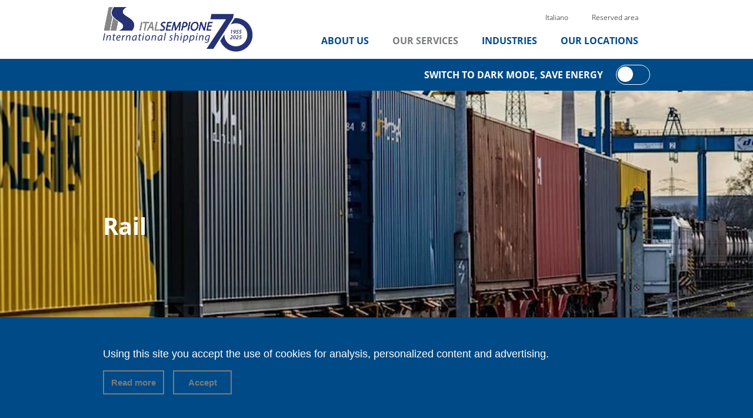

--- FILE ---
content_type: text/html; charset=utf-8
request_url: https://www.italsempione.it/en/our-services/rail.html
body_size: 5485
content:
<!doctype html>

<html lang="en">
<head>
    <meta charset="utf-8">
		<title>Rail-Italsempione</title><meta property="og:title" content="Rail-Italsempione"><link rel="alternate" hreflang="en-US" href="https://www.italsempione.it/en/our-services/rail.html"><link rel="alternate" hreflang="it-IT" href="https://www.italsempione.it/it/cosa-facciamo/ferrovia.html"><link rel="alternate" hreflang="x-default" href="https://www.italsempione.it"><meta property="og:url" content="https://www.italsempione.it/en/our-services/rail.html"><meta property="og:image" content="https://www.italsempione.it/includes/img/logo-websim-social.jpg"><meta property="og:description" content="site.meta.og-description [en-US]"><meta property="og:locale" content="en_US">
<meta id="meta-viewport" name="viewport" content="width=device-width, initial-scale=1.0, maximum-scale=1.0, user-scalable=no"></meta>
<meta http-equiv="x-ua-compatible" content="ie=edge" ></meta>
<!-- THEME - http://realfavicongenerator.net/ -->
<link rel="apple-touch-icon" sizes="180x180" href="/includes/icons/apple-touch-icon.png">
<link rel="icon" type="image/png" sizes="32x32" href="/includes/icons/favicon-32x32.png">
<link rel="icon" type="image/png" sizes="16x16" href="/includes/icons/favicon-16x16.png">
<link rel="manifest" href="/includes/icons/site.webmanifest">
<link rel="mask-icon" href="/includes/icons/safari-pinned-tab.svg" color="#027577">
<link rel="shortcut icon" href="/includes/icons/favicon.ico">
<meta name="msapplication-config" content="/includes/icons/browserconfig.xml">
<meta name="theme-color" content="#027577">
<!-- /THEME-->

<!-- Matomo -->
<script>
  var _paq = window._paq = window._paq || [];
  /* tracker methods like "setCustomDimension" should be called before "trackPageView" */
  _paq.push(['trackPageView']);
  _paq.push(['enableLinkTracking']);
  (function() {
    var u="https://statistiche.italsempione.it/";
    _paq.push(['setTrackerUrl', u+'matomo.php']);
    _paq.push(['setSiteId', '2']);
    var d=document, g=d.createElement('script'), s=d.getElementsByTagName('script')[0];
    g.async=true; g.src=u+'matomo.js'; s.parentNode.insertBefore(g,s);
  })();
</script>
<!-- End Matomo Code -->

		
	 	<link rel="stylesheet" href="/includes/css/style-min.202404161230.css" type="text/css" media="all">
	 
		
		
	
</head>
<!--dev null--><!--dev null--><!--dev null--><!--dev null-->
<body id="sez19" class="hp">
  <header id="header" class="header ">
    <nav class="nv"><div class="container"><div class="row nv__row"><div class="col-auto"><div class="header-brand"><a id="header-brand__a" href="/en/index.html" class="header-brand__a"><img src="/includes/img/logo-italsempione_eng.svg" class="header-brand__img" alt="Italsempione"><img src="/includes/img/logo-italsempione-white_eng.svg" class="logo-white" alt="Italsempione"></a></div></div><div class="col-auto col-toggler d-xl-none"><div class="nv-toggler-cnt"><button id="nv-toggler" class="nv-toggler" data-bs-toggle="active" data-bs-target="#menu" aria-expanded="false" aria-controls="menu" aria-label="Menu di navigazione"><span class="visually-hidden">Menu di navigazione</span><span class="nv-toggler__bar"></span></button></div></div><div class="col-xl"><div id="menu" class="nvst" aria-expanded="false" role="navigation"><div class="container-fluid"><div class="row nvst__row"><div class="col-xl-auto"><div class="d-flex flex-column"><div class="nvst__ul--top justify-content-end text-start"><div class="nv__li"><a class="nv__a nvst__a nvst__a--top " href="/it/cosa-facciamo/ferrovia.html" title="Italiano">Italiano</a></div><div class="nv__li"><a class="nv__a nvst__a nvst__a--top " href="https://apps.italsempione.it/sgaarea_riservata/pageMain.html" title="Reserved area">Reserved area</a></div></div><div class="nvst__ul text-start"><div class="nv__li"><a href="/en/about-us/about-us.html" title="About us" class="nv__a nvst__a">About us</a><button type="button" class="nvbtn" data-bs-target="#n2-nd" data-bs-toggle="collapse" aria-expanded="true" aria-controls="n2-nd"><span class="ico ico-chevron-down" role="presentation"></span><span class="visually-hidden">Menu di navigazione</span></button><div class="nvnd"><div id="n2-nd" class="collapse show"><div class="container pt-xl-3 pb-xl-3"><div class="nvnd__ul"><div class="row"><div class="col-xl-12"><div class="nv__li"><a class="nv__a nvnd__a " href="/en/company/company.html#company" title="Company">Company</a></div></div><div class="col-xl-12"><div class="nv__li"><a class="nv__a nvnd__a " href="/en/about-us/sustainability.html" title="Sustainability">Sustainability</a></div></div><div class="col-xl-12"><div class="nv__li"><a class="nv__a nvnd__a " href="/en/about-us/contact-us.html" title="Contact us">Contact us</a></div></div><div class="col-xl-12"><div class="nv__li"><a class="nv__a nvnd__a " href="/en/work-with-us/send-your-application.html" title="Work with us">Work with us</a></div></div></div></div></div></div></div></div><div class="nv__li"><a href="/en/our-services/our-services.html" title="Our services" class="nv__a nvst__a active">Our services</a><button type="button" class="nvbtn" data-bs-target="#n2-nd" data-bs-toggle="collapse" aria-expanded="true" aria-controls="n2-nd"><span class="ico ico-chevron-down" role="presentation"></span><span class="visually-hidden">Menu di navigazione</span></button><div class="nvnd"><div id="n2-nd" class="collapse show"><div class="container pt-xl-3 pb-xl-3"><div class="nvnd__ul"><div class="row"><div class="col-xl-12"><div class="nv__li"><a class="nv__a nvnd__a " href="/en/our-services/land.html" title="Land">Land</a></div></div><div class="col-xl-12"><div class="nv__li"><a class="nv__a nvnd__a " href="/en/our-services/ocean.html" title="Ocean">Ocean</a></div></div><div class="col-xl-12"><div class="nv__li"><a class="nv__a nvnd__a " href="/en/our-services/air.html" title="Air">Air</a></div></div><div class="col-xl-12"><div class="nv__li"><a class="nv__a nvnd__a " href="/en/our-services/Logistics.html" title="Logistics">Logistics</a></div></div><div class="col-xl-12"><div class="nv__li"><a href="/en/our-services/rail.html" title="Rail" class="nv__a nvnd__a active">Rail</a></div></div></div></div></div></div></div></div><div class="nv__li"><a href="/en/industries/industries.html" title="Industries" class="nv__a nvst__a">Industries</a><button type="button" class="nvbtn" data-bs-target="#n2-nd" data-bs-toggle="collapse" aria-expanded="true" aria-controls="n2-nd"><span class="ico ico-chevron-down" role="presentation"></span><span class="visually-hidden">Menu di navigazione</span></button><div class="nvnd"><div id="n2-nd" class="collapse show"><div class="container pt-xl-3 pb-xl-3"><div class="nvnd__ul"><div class="row"><div class="col-xl-12"><div class="nv__li"><a class="nv__a nvnd__a " href="/en/industries/fashion.html" title="Fashion">Fashion</a></div></div><div class="col-xl-12"><div class="nv__li"><a class="nv__a nvnd__a " href="/en/industries/food-beverage.html" title="Food &amp; Beverage">Food & Beverage</a></div></div><div class="col-xl-12"><div class="nv__li"><a class="nv__a nvnd__a " href="/en/industries/fairs-exhibitions.html" title="Fairs &amp; Exhibitions">Fairs & Exhibitions</a></div></div><div class="col-xl-12"><div class="nv__li"><a class="nv__a nvnd__a " href="/en/industries/project-cargo.html" title="Project Cargo">Project Cargo</a></div></div></div></div></div></div></div></div><div class="nv__li"><a href="/en/our-locations/our-locations.html" title="Our Locations" class="nv__a nvst__a">Our Locations</a></div></div></div></div><div class="col-auto d-xl-none"></div></div></div></div></div></div></div><div class="darkmodeout"><div class="container"><div class="row justify-content-lg-end"><div class="col-md-8 col-lg-6 d-flex justify-content-end"><h5 id="darkoff" class="darkoff">SWITCH TO DARK MODE, SAVE ENERGY</h5><h5 id="darkon" class="darkon">YOU ARE USING DARK MODE, YOU ARE SAVING ENERGY</h5></div><div class="col-md-4 col-lg-1 d-flex justify-content-center justify-content-lg-center mt-3 mt-md-0"><label class="switch"><input class="btn-darkmode" type="checkbox" title="Dark Mode"><span class="slider round"></span></label></div></div></div></div></nav>
  </header>
    <div class="main">
        <div class="lead-cnt ">
            <div id="lead-bg" class="lead lead-bg"><div class="lead__item lead-bg__item"><div class="lead__bgdark"></div><figure><div><figure><div><picture><source type="image/webp" srcset="/static/upload/fer/ferrovia.preset-1920x350wp.jpg 1x, /static/upload/fer/ferrovia.preset-3840x700wp.jpg 2x" media="(min-width: 1280px)"></source><source type="image/webp" srcset="/static/upload/_te/_testata_4_1400_359.preset-768x540wp.jpg 1x"></source><source type="image/jpeg" srcset="/static/upload/fer/ferrovia.preset-1920x350.jpg 1x, /static/upload/fer/ferrovia.preset-3840x700.jpg 2x" media="(min-width: 1280px)"></source><source type="image/jpeg" srcset="/static/upload/_te/_testata_4_1400_359.preset-768x540.jpg 1x"></source><img src="/static/upload/fer/ferrovia.jpg" alt="ferrovia" loading="lazy" decoding="async"></picture></div><figcaption></figcaption></figure></div></figure></div></div><div id="lead-claim" class="lead lead-claim" style="z-index:1"><div class="lead__item lead-claim__item"><article class="lead__article"><div class="container"><div class="lead__a"><div class="lead__txt"><header class="lead__header"><h1 class="lead__title">Rail</h1></header></div></div></div></article></div></div>
        </div>
        <div class="container mt-4 mb-4"><nav class="bc" aria-label="breadcrumbs"><ol class="bc__ol" itemscope="itemscope" itemtype="http://schema.org/BreadcrumbList"><li class="bc__li" itemprop="itemListElement" itemscope="itemscope" itemtype="http://schema.org/ListItem"><a class="bc__a" itemscope="itemscope" itemtype="http://schema.org/Thing" itemprop="item" href="/en/index.html" title="Home"><span itemprop="name">Home</span></a><meta itemprop="position" content="1"></li><li class="bc__li">/</li><li class="bc__li" itemprop="itemListElement" itemscope="itemscope" itemtype="http://schema.org/ListItem"><a class="bc__a" itemscope="itemscope" itemtype="http://schema.org/Thing" itemprop="item" href="/en/our-services/our-services.html" title="Our services"><span itemprop="name">Our services</span></a><meta itemprop="position" content="2"></li><li class="bc__li">/</li><li class="bc__li" itemprop="itemListElement" itemscope="itemscope" itemtype="http://schema.org/ListItem"><span itemprop="name">Rail</span><meta itemprop="position" content="3"></li></ol></nav></div>
        <div class=" mt-5 mb-5"><div class="container"><div class="row"><div class="col-lg-12 pb-4"><h2 class="title--light">A reliable service for a sustainable future</h2><div class=""><p>Our attention to the environment has also led us to develop rail freight solutions to drastically reduce C02 emissions without giving up a reliable and quality service.</p>

<p>In fact, the intermodal transport combines road freight services, from warehouse to terminal and vice versa, with rail freight services for the international route, with clear advantages in terms of environmental sustainability, while guaranteeing the capillarity of the service.</p>

<p>We also offer weekly rail shipments to/from China with the possibility of continuation to Central Asian countries such as Mongolia and Kazakhstan. The main advantages of using rail freight transport for shipments to China are:</p>

<ul>
	<li>Excellent ratio between transit/time and cost: transit times are in fact shorter than by sea and costs are much lower than by air.</li>
	<li>Reliability and safety: the containers can be equipped with GPS for total traceability and monitoring during the journey.</li>
	<li>Regular weekly service for both import and export, avoiding port congestion.</li>
	<li>Environmentally friendly solutions.</li>
</ul>
</div></div></div></div></div><div class="bg-gray-200 pt-5 pb-5 mt-5 mb-5"><div class="container"><div class="row"><div class="col-lg-6 mb-2 "><h2 class="title--light">A customs office working only for you</h2><p>Thanks to our customs operators with more than thirty years of experience, we support our customers during all customs clearance procedures, offering solutions for each specific commodity, as well as support in case the customer wants to obtain the A.E.O. certification. We also manage Intrastat practices related to trade between European Union countries.</p>
</div><div class="col-lg-6 mb-2 "><img src="/static/upload/uff/ufficiodoganale1.jpg" width="100%"><div class="mt-2"></div></div></div></div></div><div class=" mt-5 mb-5"><div class="container"><div class="row"><div class="col-lg-12"><h3 class="text-center pb-4">BY LAND, BY SEA, BY AIR: WE MOVE YOUR STORY FORWARD</h3></div></div></div><div class="container"><div class="row"><div class="col-lg-12 mb-3 text-center"><a class="btn btn-primary" href="/en/info.html" target="">Request for quote</a></div></div></div></div> 
    </div>
    <footer id="footer" class="footer">
	
		<div class="container"><div class="row align-items-center gap-4"><div class="col-12 mb-4 mb-lg-0"><div class="footer-brand"><img src="/includes/img/logofooter_eng.jpg" class="footer-brand__img" alt="Italsempione"><img src="/includes/img/logo-italsempione-white_eng.svg" class="logo-white" alt="Italsempione"></div></div><div class="col-12 mb-3 mb-lg-0"><div class="row justify-content-xl-end"><div class="col-6 col-lg-3"><nav><h5 class="mb-2 mb-lg-4"><a href="/en/about-us/about-us.html" title="About us">About us</a></h5><ul class="footer__ul mb-4 mb-lg-3"><li><a href="/en/company/company.html#company" title="Company">Company</a></li></ul><ul class="footer__ul mb-4 mb-lg-3"><li><a href="/en/about-us/sustainability.html" title="Sustainability">Sustainability</a></li></ul><ul class="footer__ul mb-4 mb-lg-3"><li><a href="/en/about-us/contact-us.html" title="Contact us">Contact us</a></li></ul><ul class="footer__ul mb-4 mb-lg-3"><li><a href="/en/work-with-us/send-your-application.html" title="Work with us">Work with us</a><ul class="nav"></ul></li></ul></nav></div><div class="col-6 col-lg-3"><nav><h5 class="mb-2 mb-lg-4"><a href="/en/our-services/our-services.html" title="Our services">Our services</a></h5><ul class="footer__ul mb-4 mb-lg-3"><li><a href="/en/our-services/land.html" title="Land">Land</a></li></ul><ul class="footer__ul mb-4 mb-lg-3"><li><a href="/en/our-services/ocean.html" title="Ocean">Ocean</a></li></ul><ul class="footer__ul mb-4 mb-lg-3"><li><a href="/en/our-services/air.html" title="Air">Air</a></li></ul><ul class="footer__ul mb-4 mb-lg-3"><li><a href="/en/our-services/Logistics.html" title="Logistics">Logistics</a></li></ul><ul class="footer__ul mb-4 mb-lg-3"><li class="active"><a href="/en/our-services/rail.html" title="Rail">Rail</a></li></ul></nav></div><div class="col-6 col-lg-3"><nav><h5 class="mb-2 mb-lg-4"><a href="/en/industries/industries.html" title="Industries">Industries</a></h5><ul class="footer__ul mb-4 mb-lg-3"><li><a href="/en/industries/fashion.html" title="Fashion">Fashion</a></li></ul><ul class="footer__ul mb-4 mb-lg-3"><li><a href="/en/industries/food-beverage.html" title="Food &amp; Beverage">Food & Beverage</a></li></ul><ul class="footer__ul mb-4 mb-lg-3"><li><a href="/en/industries/fairs-exhibitions.html" title="Fairs &amp; Exhibitions">Fairs & Exhibitions</a></li></ul><ul class="footer__ul mb-4 mb-lg-3"><li><a href="/en/industries/project-cargo.html" title="Project Cargo">Project Cargo</a></li></ul></nav></div><div class="col-6 col-lg-3"><nav><h5 class="mb-2 mb-lg-4"><a href="/en/our-locations/our-locations.html" title="Our Locations">Our Locations</a></h5><ul class="footer__ul mb-4 mb-lg-3"><li><a href="/en/our-locations/our-locations.html" title="Italian branches">Italian branches</a></li></ul><ul class="footer__ul mb-4 mb-lg-3"><li><a href="/en/our-locations/italsempione-worldwide.html" title="Italsempione worldwide">Italsempione worldwide</a></li></ul></nav></div></div></div><div class="col-12 mb-3 mb-lg-0"><div class="row justify-content-xl-end"><div class="col-12"><div class="copy"><a class="nowrap" href="/static/download/GENERAL_CONTRACT_ CONDITIONS.pdf" target="_blank">General Conditions</a> | 
	<a class="nowrap" href="/en/privacy.html" target="">Privacy</a> | 
	<a class="nowrap" href="/static/download/codice-etico-eng.pdf" target="_blank">Code Of Ethics</a> | 
	<a class="nowrap" href="/static/download/durc-italsempione.pdf" target="_blank">DURC</a> | 
	<a class="nowrap" href="/static/upload/ins/instruction-manual-shipping-transportation-service-providers.pdf" target="_blank">Suppliers Instructions</a> | 
	</div></div></div></div></div></div>
	
	</footer>
 	
	

<script src="/includes/js/plugins-mandatory-min.js"></script>
<script defer="defer" src="/includes/js/plugins-additional-min.js"></script>
<script defer="defer" src="/includes/js/application.js?v=2"></script>
<script src="/includes/js/en-US/StringResources.js"></script>

 

<script type="text/javascript" src="/includes/js/en-US/StringResources.js"></script>
<script type="text/javascript" src="/includes/js/privacy-cookies.js"></script>

 
	   
  
</body>

</html>

--- FILE ---
content_type: text/css
request_url: https://www.italsempione.it/includes/css/style-min.202404161230.css
body_size: 31527
content:
@charset "UTF-8";@font-face{font-family:"Open Sans";src:local("Open Sans ExtraBold"),local("OpenSans-ExtraBold"),url(../fonts/OpenSans-ExtraBold.woff2) format("woff2"),url(../fonts/OpenSans-ExtraBold.woff) format("woff");font-weight:900;font-style:normal;font-display:swap}@font-face{font-family:"Open Sans";src:local("Open Sans ExtraBold Italic"),local("OpenSans-ExtraBoldItalic"),url(../fonts/OpenSans-ExtraBoldItalic.woff2) format("woff2"),url(../fonts/OpenSans-ExtraBoldItalic.woff) format("woff");font-weight:900;font-style:italic;font-display:swap}@font-face{font-family:"Open Sans";src:local("Open Sans Bold Italic"),local("OpenSans-BoldItalic"),url(../fonts/OpenSans-BoldItalic.woff2) format("woff2"),url(../fonts/OpenSans-BoldItalic.woff) format("woff");font-weight:800;font-style:italic;font-display:swap}@font-face{font-family:"Open Sans";src:local("Open Sans Bold"),local("OpenSans-Bold"),url(../fonts/OpenSans-Bold.woff2) format("woff2"),url(../fonts/OpenSans-Bold.woff) format("woff");font-weight:800;font-style:normal;font-display:swap}@font-face{font-family:"Open Sans";src:local("Open Sans Italic"),local("OpenSans-Italic"),url(../fonts/OpenSans-Italic.woff2) format("woff2"),url(../fonts/OpenSans-Italic.woff) format("woff");font-weight:400;font-style:italic;font-display:swap}@font-face{font-family:"Open Sans";src:local("Open Sans Light"),local("OpenSans-Light"),url(../fonts/OpenSans-Light.woff2) format("woff2"),url(../fonts/OpenSans-Light.woff) format("woff");font-weight:300;font-style:normal;font-display:swap}@font-face{font-family:"Open Sans";src:local("Open Sans Light Italic"),local("OpenSans-LightItalic"),url(../fonts/OpenSans-LightItalic.woff2) format("woff2"),url(../fonts/OpenSans-LightItalic.woff) format("woff");font-weight:300;font-style:italic;font-display:swap}@font-face{font-family:"Open Sans";src:local("Open Sans Medium"),local("OpenSans-Medium"),url(../fonts/OpenSans-Medium.woff2) format("woff2"),url(../fonts/OpenSans-Medium.woff) format("woff");font-weight:500;font-style:normal;font-display:swap}@font-face{font-family:"Open Sans";src:local("Open Sans Regular"),local("OpenSans-Regular"),url(../fonts/OpenSans-Regular.woff2) format("woff2"),url(../fonts/OpenSans-Regular.woff) format("woff");font-weight:400;font-style:normal;font-display:swap}@font-face{font-family:"Open Sans";src:local("Open Sans Medium Italic"),local("OpenSans-MediumItalic"),url(../fonts/OpenSans-MediumItalic.woff2) format("woff2"),url(../fonts/OpenSans-MediumItalic.woff) format("woff");font-weight:500;font-style:italic;font-display:swap}@font-face{font-family:"Open Sans";src:local("Open Sans SemiBold"),local("OpenSans-SemiBold"),url(../fonts/OpenSans-SemiBold.woff2) format("woff2"),url(../fonts/OpenSans-SemiBold.woff) format("woff");font-weight:600;font-style:normal;font-display:swap}@font-face{font-family:"Open Sans";src:local("Open Sans SemiBold Italic"),local("OpenSans-SemiBoldItalic"),url(../fonts/OpenSans-SemiBoldItalic.woff2) format("woff2"),url(../fonts/OpenSans-SemiBoldItalic.woff) format("woff");font-weight:600;font-style:italic;font-display:swap}@font-face{font-family:icons;src:url(../fonts/icons.woff2) format("woff2");font-weight:400;font-style:normal;font-display:block}:root{--bs-blue:#0d6efd;--bs-indigo:#6610f2;--bs-purple:#6f42c1;--bs-pink:#d63384;--bs-red:#dc3545;--bs-orange:#fd7e14;--bs-yellow:#ffc107;--bs-green:#198754;--bs-teal:#20c997;--bs-cyan:#0dcaf0;--bs-black:#000;--bs-white:#fff;--bs-gray:#797b7b;--bs-gray-dark:#343a40;--bs-gray-200:#f1f1f1;--bs-gray-600:#797b7b;--bs-primary:#004a87;--bs-secondary:#f1f1f1;--bs-success:#198754;--bs-info:#0dcaf0;--bs-warning:#ffc107;--bs-danger:#dc3545;--bs-light:#f8f9fa;--bs-dark:#797b7b;--bs-primary-rgb:0,74,135;--bs-secondary-rgb:241,241,241;--bs-success-rgb:25,135,84;--bs-info-rgb:13,202,240;--bs-warning-rgb:255,193,7;--bs-danger-rgb:220,53,69;--bs-light-rgb:248,249,250;--bs-dark-rgb:121,123,123;--bs-white-rgb:255,255,255;--bs-black-rgb:0,0,0;--bs-body-color-rgb:33,37,41;--bs-body-bg-rgb:255,255,255;--bs-font-sans-serif:"Open Sans",system-ui,-apple-system,"Segoe UI","Helvetica Neue",Arial,sans-serif;--bs-font-monospace:SFMono-Regular,Menlo,Monaco,Consolas,"Liberation Mono","Courier New",monospace;--bs-gradient:linear-gradient(180deg, rgba(255, 255, 255, 0.15), rgba(255, 255, 255, 0));--bs-body-font-family:var(--bs-font-sans-serif);--bs-body-font-size:1rem;--bs-body-font-weight:400;--bs-body-line-height:1.4;--bs-body-color:#212529;--bs-body-bg:#fff;--bs-border-width:1px;--bs-border-style:solid;--bs-border-color:#dee2e6;--bs-border-color-translucent:rgba(0, 0, 0, 0.175);--bs-border-radius:0;--bs-border-radius-sm:0;--bs-border-radius-lg:0;--bs-border-radius-xl:1rem;--bs-border-radius-2xl:2rem;--bs-border-radius-pill:50rem;--bs-link-color:var(--bs-primary);--bs-link-hover-color:var(--bs-primary-dark);--bs-code-color:#d63384;--bs-highlight-bg:rgba(var(--bs-primary-rgb), 0.25)}*,::after,::before{box-sizing:border-box}@media (prefers-reduced-motion:no-preference){:root{scroll-behavior:smooth}}body{margin:0;font-family:var(--bs-body-font-family);font-size:var(--bs-body-font-size);font-weight:var(--bs-body-font-weight);line-height:var(--bs-body-line-height);color:var(--bs-body-color);text-align:var(--bs-body-text-align);background-color:var(--bs-body-bg);-webkit-text-size-adjust:100%;-webkit-tap-highlight-color:transparent}hr{margin:1.5em 0;color:inherit;border:0;border-top:1px solid;opacity:.25}.cnt__preview,.h1,.h2,.h3,.h4,.h5,.h6,h1,h2,h3,h4,h5,h6{margin-top:0;margin-bottom:.5em;font-weight:500;line-height:1.2}.h1,h1{font-size:2.5rem}.h2,h2{font-size:2rem}.h3,h3{font-size:1.75rem}.h4,h4{font-size:1.5rem}.cnt__preview,.h5,h5{font-size:1.25rem}.h6,h6{font-size:1rem}p{margin-top:0;margin-bottom:1.5em}abbr[title]{-webkit-text-decoration:underline dotted;text-decoration:underline dotted;cursor:help;-webkit-text-decoration-skip-ink:none;text-decoration-skip-ink:none}address{margin-bottom:1rem;font-style:normal;line-height:inherit}ol,ul{padding-left:2rem}dl,ol,ul{margin-top:0;margin-bottom:1rem}ol ol,ol ul,ul ol,ul ul{margin-bottom:0}dt{font-weight:700}dd{margin-bottom:.5rem;margin-left:0}blockquote{margin:0 0 1rem}b,strong{font-weight:bolder}.small,small{font-size:.875em}.mark,mark{padding:0 .2em;background-color:var(--bs-highlight-bg)}sub,sup{position:relative;font-size:.75em;line-height:0;vertical-align:baseline}sub{bottom:-.25em}sup{top:-.5em}a{color:var(--bs-link-color);text-decoration:underline}a:hover{color:var(--bs-link-hover-color)}a:not([href]):not([class]),a:not([href]):not([class]):hover{color:inherit;text-decoration:none}code,kbd,pre,samp{font-family:var(--bs-font-monospace);font-size:1em}pre{display:block;margin-top:0;margin-bottom:1rem;overflow:auto;font-size:.875em}pre code{font-size:inherit;color:inherit;word-break:normal}code{font-size:.875em;color:var(--bs-code-color);word-wrap:break-word}a>code{color:inherit}kbd{padding:.1875rem .375rem;font-size:.875em;color:var(--bs-body-bg);background-color:var(--bs-body-color)}kbd kbd{padding:0;font-size:1em}figure{margin:0 0 1rem}img,svg{vertical-align:middle}table{caption-side:bottom;border-collapse:collapse}caption{padding-top:.5rem;padding-bottom:.5rem;color:#797b7b;text-align:left}th{text-align:inherit;text-align:-webkit-match-parent}tbody,td,tfoot,th,thead,tr{border-color:inherit;border-style:solid;border-width:0}label{display:inline-block}button{border-radius:0}button:focus:not(:focus-visible){outline:0}button,input,optgroup,select,textarea{margin:0;font-family:inherit;font-size:inherit;line-height:inherit}button,select{text-transform:none}[role=button]{cursor:pointer}select{word-wrap:normal}select:disabled{opacity:1}[list]:not([type=date]):not([type=datetime-local]):not([type=month]):not([type=week]):not([type=time])::-webkit-calendar-picker-indicator{display:none!important}[type=button],[type=reset],[type=submit],button{-webkit-appearance:button}[type=button]:not(:disabled),[type=reset]:not(:disabled),[type=submit]:not(:disabled),button:not(:disabled){cursor:pointer}textarea{resize:vertical}fieldset{min-width:0;padding:0;margin:0;border:0}legend{float:left;width:100%;padding:0;margin-bottom:.5rem;font-size:1.5rem;line-height:inherit}legend+*{clear:left}[type=search]{outline-offset:-2px;-webkit-appearance:textfield}output{display:inline-block}iframe{border:0}summary{display:list-item;cursor:pointer}progress{vertical-align:baseline}[hidden]{display:none!important}.lead{font-size:1.25rem;font-weight:300}.blockquote{margin-bottom:15px;font-size:1.25rem}.blockquote>:last-child{margin-bottom:0}.blockquote-footer{margin-top:-15px;margin-bottom:15px;font-size:.875em;color:#797b7b}.blockquote-footer::before{content:"— "}.figure{display:inline-block}.container,.container-fluid{--bs-gutter-x:30px;--bs-gutter-y:0;width:100%;padding-right:calc(var(--bs-gutter-x) * .5);padding-left:calc(var(--bs-gutter-x) * .5);margin-right:auto;margin-left:auto}@media (min-width:576px){.container{max-width:540px}}@media (min-width:768px){.container{max-width:720px}}@media (min-width:992px){.container{max-width:960px}}@media (min-width:1200px){.container{max-width:1140px}}@media (min-width:1400px){.container{max-width:1320px}}.row{--bs-gutter-x:30px;--bs-gutter-y:0;display:flex;flex-wrap:wrap;margin-top:calc(-1 * var(--bs-gutter-y));margin-right:calc(-.5 * var(--bs-gutter-x));margin-left:calc(-.5 * var(--bs-gutter-x))}.row>*{flex-shrink:0;width:100%;max-width:100%;padding-right:calc(var(--bs-gutter-x) * .5);padding-left:calc(var(--bs-gutter-x) * .5);margin-top:var(--bs-gutter-y)}.col{flex:1 0 0%}.col-auto{flex:0 0 auto;width:auto}.col-1{flex:0 0 auto;width:8.33333333%}.col-4{flex:0 0 auto;width:33.33333333%}.col-6{flex:0 0 auto;width:50%}.col-12{flex:0 0 auto;width:100%}@media (min-width:768px){.col-md-4{flex:0 0 auto;width:33.33333333%}.col-md-6{flex:0 0 auto;width:50%}.col-md-8{flex:0 0 auto;width:66.66666667%}.col-md-12{flex:0 0 auto;width:100%}}@media (min-width:992px){.col-lg-1{flex:0 0 auto;width:8.33333333%}.col-lg-3{flex:0 0 auto;width:25%}.col-lg-4{flex:0 0 auto;width:33.33333333%}.col-lg-6{flex:0 0 auto;width:50%}.col-lg-8{flex:0 0 auto;width:66.66666667%}.col-lg-10{flex:0 0 auto;width:83.33333333%}.col-lg-12{flex:0 0 auto;width:100%}}@media (min-width:1200px){.col-xl{flex:1 0 0%}.col-xl-auto{flex:0 0 auto;width:auto}.col-xl-12{flex:0 0 auto;width:100%}}.table{--bs-table-color:var(--bs-body-color);--bs-table-bg:transparent;--bs-table-border-color:var(--bs-border-color);--bs-table-accent-bg:transparent;--bs-table-striped-color:var(--bs-body-color);--bs-table-striped-bg:rgba(0, 0, 0, 0.05);--bs-table-active-color:var(--bs-body-color);--bs-table-active-bg:rgba(0, 0, 0, 0.1);--bs-table-hover-color:var(--bs-body-color);--bs-table-hover-bg:rgba(0, 0, 0, 0.075);width:100%;margin-bottom:15px;color:var(--bs-table-color);vertical-align:top;border-color:var(--bs-table-border-color)}.table>:not(caption)>*>*{padding:.5rem .5rem;background-color:var(--bs-table-bg);border-bottom-width:1px;box-shadow:inset 0 0 0 9999px var(--bs-table-accent-bg)}.table>tbody{vertical-align:inherit}.table>thead{vertical-align:bottom}.table-responsive{overflow-x:auto;-webkit-overflow-scrolling:touch}.form-label{margin-bottom:.5rem}.form-text{margin-top:.25rem;font-size:.875em;color:#797b7b}.form-control{display:block;width:100%;padding:.5rem .75rem;font-size:.875rem;font-weight:400;line-height:1.4;color:#212529;background-color:#fff;background-clip:padding-box;border:1px solid #ced4da;-webkit-appearance:none;-moz-appearance:none;appearance:none;border-radius:0;transition:border-color .15s ease-in-out,box-shadow .15s ease-in-out}.form-control[type=file]{overflow:hidden}.form-control[type=file]:not(:disabled):not([readonly]){cursor:pointer}.form-control:focus{color:#212529;background-color:#fff;border-color:#80a5c3;outline:0;box-shadow:0 0 0 .25rem rgba(0,74,135,.25)}.form-control::-webkit-date-and-time-value{height:1.4em}.form-control::-moz-placeholder{color:#797b7b;opacity:1}.form-control::placeholder{color:#797b7b;opacity:1}.form-control:disabled{background-color:#f1f1f1;opacity:1}.form-control::-webkit-file-upload-button{padding:.5rem .75rem;margin:-.5rem -.75rem;-webkit-margin-end:.75rem;margin-inline-end:.75rem;color:#212529;background-color:#f1f1f1;pointer-events:none;border-color:inherit;border-style:solid;border-width:0;border-inline-end-width:1px;border-radius:0;-webkit-transition:color .15s ease-in-out,background-color .15s ease-in-out,border-color .15s ease-in-out,box-shadow .15s ease-in-out;transition:color .15s ease-in-out,background-color .15s ease-in-out,border-color .15s ease-in-out,box-shadow .15s ease-in-out}.form-control::file-selector-button{padding:.5rem .75rem;margin:-.5rem -.75rem;-webkit-margin-end:.75rem;margin-inline-end:.75rem;color:#212529;background-color:#f1f1f1;pointer-events:none;border-color:inherit;border-style:solid;border-width:0;border-inline-end-width:1px;border-radius:0;transition:color .15s ease-in-out,background-color .15s ease-in-out,border-color .15s ease-in-out,box-shadow .15s ease-in-out}.form-control:hover:not(:disabled):not([readonly])::-webkit-file-upload-button{background-color:#e5e5e5}.form-control:hover:not(:disabled):not([readonly])::file-selector-button{background-color:#e5e5e5}textarea.form-control{min-height:calc(1.4em + 1rem + 2px)}.form-select{display:block;width:100%;padding:.5rem 2.25rem .5rem .75rem;-moz-padding-start:calc(.75rem - 3px);font-size:.875rem;font-weight:400;line-height:1.4;color:#212529;background-color:#fff;background-image:url("data:image/svg+xml,%3csvg xmlns='http://www.w3.org/2000/svg' viewBox='0 0 16 16'%3e%3cpath fill='none' stroke='%23343a40' stroke-linecap='round' stroke-linejoin='round' stroke-width='2' d='m2 5 6 6 6-6'/%3e%3c/svg%3e");background-repeat:no-repeat;background-position:right .75rem center;background-size:16px 12px;border:1px solid #ced4da;border-radius:0;transition:border-color .15s ease-in-out,box-shadow .15s ease-in-out;-webkit-appearance:none;-moz-appearance:none;appearance:none}.form-select:focus{border-color:#80a5c3;outline:0;box-shadow:0 0 0 .25rem rgba(0,74,135,.25)}.form-select[multiple],.form-select[size]:not([size="1"]){padding-right:.75rem;background-image:none}.form-select:disabled{background-color:#f1f1f1}.form-select:-moz-focusring{color:transparent;text-shadow:0 0 0 #212529}.form-check{display:block;min-height:1.4rem;padding-left:1.5em;margin-bottom:.125rem}.form-check .form-check-input{float:left;margin-left:-1.5em}.form-check-input{width:1em;height:1em;margin-top:.2em;vertical-align:top;background-color:#fff;background-repeat:no-repeat;background-position:center;background-size:contain;border:1px solid rgba(0,0,0,.25);-webkit-appearance:none;-moz-appearance:none;appearance:none;print-color-adjust:exact}.form-check-input[type=radio]{border-radius:50%}.form-check-input:active{filter:brightness(90%)}.form-check-input:focus{border-color:#80a5c3;outline:0;box-shadow:0 0 0 .25rem rgba(0,74,135,.25)}.form-check-input:checked{background-color:#004a87;border-color:#004a87}.form-check-input:checked[type=checkbox]{background-image:url("data:image/svg+xml,%3csvg xmlns='http://www.w3.org/2000/svg' viewBox='0 0 20 20'%3e%3cpath fill='none' stroke='%23fff' stroke-linecap='round' stroke-linejoin='round' stroke-width='3' d='m6 10 3 3 6-6'/%3e%3c/svg%3e")}.form-check-input:checked[type=radio]{background-image:url("data:image/svg+xml,%3csvg xmlns='http://www.w3.org/2000/svg' viewBox='-4 -4 8 8'%3e%3ccircle r='2' fill='%23fff'/%3e%3c/svg%3e")}.form-check-input[type=checkbox]:indeterminate{background-color:#004a87;border-color:#004a87;background-image:url("data:image/svg+xml,%3csvg xmlns='http://www.w3.org/2000/svg' viewBox='0 0 20 20'%3e%3cpath fill='none' stroke='%23fff' stroke-linecap='round' stroke-linejoin='round' stroke-width='3' d='M6 10h8'/%3e%3c/svg%3e")}.form-check-input:disabled{pointer-events:none;filter:none;opacity:.5}.form-check-input:disabled~.form-check-label,.form-check-input[disabled]~.form-check-label{cursor:default;opacity:.5}.input-group{position:relative;display:flex;flex-wrap:wrap;align-items:stretch;width:100%}.input-group>.form-control,.input-group>.form-select{position:relative;flex:1 1 auto;width:1%;min-width:0}.input-group>.form-control:focus,.input-group>.form-select:focus{z-index:5}.input-group .btn{position:relative;z-index:2}.input-group .btn:focus{z-index:5}.input-group>:not(:first-child):not(.dropdown-menu):not(.valid-tooltip):not(.valid-feedback):not(.invalid-tooltip):not(.invalid-feedback){margin-left:-1px}.form-control.is-valid,.was-validated .form-control:valid{border-color:#198754;padding-right:calc(1.4em + 1rem);background-image:url("data:image/svg+xml,%3csvg xmlns='http://www.w3.org/2000/svg' viewBox='0 0 8 8'%3e%3cpath fill='%23198754' d='M2.3 6.73.6 4.53c-.4-1.04.46-1.4 1.1-.8l1.1 1.4 3.4-3.8c.6-.63 1.6-.27 1.2.7l-4 4.6c-.43.5-.8.4-1.1.1z'/%3e%3c/svg%3e");background-repeat:no-repeat;background-position:right calc(.35em + .25rem) center;background-size:calc(.7em + .5rem) calc(.7em + .5rem)}.form-control.is-valid:focus,.was-validated .form-control:valid:focus{border-color:#198754;box-shadow:0 0 0 .25rem rgba(25,135,84,.25)}.was-validated textarea.form-control:valid,textarea.form-control.is-valid{padding-right:calc(1.4em + 1rem);background-position:top calc(.35em + .25rem) right calc(.35em + .25rem)}.form-select.is-valid,.was-validated .form-select:valid{border-color:#198754}.form-select.is-valid:not([multiple]):not([size]),.form-select.is-valid:not([multiple])[size="1"],.was-validated .form-select:valid:not([multiple]):not([size]),.was-validated .form-select:valid:not([multiple])[size="1"]{padding-right:4.125rem;background-image:url("data:image/svg+xml,%3csvg xmlns='http://www.w3.org/2000/svg' viewBox='0 0 16 16'%3e%3cpath fill='none' stroke='%23343a40' stroke-linecap='round' stroke-linejoin='round' stroke-width='2' d='m2 5 6 6 6-6'/%3e%3c/svg%3e"),url("data:image/svg+xml,%3csvg xmlns='http://www.w3.org/2000/svg' viewBox='0 0 8 8'%3e%3cpath fill='%23198754' d='M2.3 6.73.6 4.53c-.4-1.04.46-1.4 1.1-.8l1.1 1.4 3.4-3.8c.6-.63 1.6-.27 1.2.7l-4 4.6c-.43.5-.8.4-1.1.1z'/%3e%3c/svg%3e");background-position:right .75rem center,center right 2.25rem;background-size:16px 12px,calc(.7em + .5rem) calc(.7em + .5rem)}.form-select.is-valid:focus,.was-validated .form-select:valid:focus{border-color:#198754;box-shadow:0 0 0 .25rem rgba(25,135,84,.25)}.form-check-input.is-valid,.was-validated .form-check-input:valid{border-color:#198754}.form-check-input.is-valid:checked,.was-validated .form-check-input:valid:checked{background-color:#198754}.form-check-input.is-valid:focus,.was-validated .form-check-input:valid:focus{box-shadow:0 0 0 .25rem rgba(25,135,84,.25)}.form-check-input.is-valid~.form-check-label,.was-validated .form-check-input:valid~.form-check-label{color:#198754}.input-group>.form-control:not(:focus).is-valid,.input-group>.form-select:not(:focus).is-valid,.was-validated .input-group>.form-control:not(:focus):valid,.was-validated .input-group>.form-select:not(:focus):valid{z-index:3}.invalid-feedback{display:none;width:100%;margin-top:.25rem;font-size:.875em;color:#dc3545}.was-validated :invalid~.invalid-feedback{display:block}.was-validated .form-control:invalid{border-color:#dc3545;padding-right:calc(1.4em + 1rem);background-image:url("data:image/svg+xml,%3csvg xmlns='http://www.w3.org/2000/svg' viewBox='0 0 12 12' width='12' height='12' fill='none' stroke='%23dc3545'%3e%3ccircle cx='6' cy='6' r='4.5'/%3e%3cpath stroke-linejoin='round' d='M5.8 3.6h.4L6 6.5z'/%3e%3ccircle cx='6' cy='8.2' r='.6' fill='%23dc3545' stroke='none'/%3e%3c/svg%3e");background-repeat:no-repeat;background-position:right calc(.35em + .25rem) center;background-size:calc(.7em + .5rem) calc(.7em + .5rem)}.was-validated .form-control:invalid:focus{border-color:#dc3545;box-shadow:0 0 0 .25rem rgba(220,53,69,.25)}.was-validated textarea.form-control:invalid{padding-right:calc(1.4em + 1rem);background-position:top calc(.35em + .25rem) right calc(.35em + .25rem)}.was-validated .form-select:invalid{border-color:#dc3545}.was-validated .form-select:invalid:not([multiple]):not([size]),.was-validated .form-select:invalid:not([multiple])[size="1"]{padding-right:4.125rem;background-image:url("data:image/svg+xml,%3csvg xmlns='http://www.w3.org/2000/svg' viewBox='0 0 16 16'%3e%3cpath fill='none' stroke='%23343a40' stroke-linecap='round' stroke-linejoin='round' stroke-width='2' d='m2 5 6 6 6-6'/%3e%3c/svg%3e"),url("data:image/svg+xml,%3csvg xmlns='http://www.w3.org/2000/svg' viewBox='0 0 12 12' width='12' height='12' fill='none' stroke='%23dc3545'%3e%3ccircle cx='6' cy='6' r='4.5'/%3e%3cpath stroke-linejoin='round' d='M5.8 3.6h.4L6 6.5z'/%3e%3ccircle cx='6' cy='8.2' r='.6' fill='%23dc3545' stroke='none'/%3e%3c/svg%3e");background-position:right .75rem center,center right 2.25rem;background-size:16px 12px,calc(.7em + .5rem) calc(.7em + .5rem)}.was-validated .form-select:invalid:focus{border-color:#dc3545;box-shadow:0 0 0 .25rem rgba(220,53,69,.25)}.was-validated .form-check-input:invalid{border-color:#dc3545}.was-validated .form-check-input:invalid:checked{background-color:#dc3545}.was-validated .form-check-input:invalid:focus{box-shadow:0 0 0 .25rem rgba(220,53,69,.25)}.was-validated .form-check-input:invalid~.form-check-label{color:#dc3545}.was-validated .input-group>.form-control:not(:focus):invalid,.was-validated .input-group>.form-select:not(:focus):invalid{z-index:4}.btn{--bs-btn-padding-x:0.75rem;--bs-btn-padding-y:0.5rem;--bs-btn-font-size:1rem;--bs-btn-font-weight:400;--bs-btn-line-height:1.4;--bs-btn-color:#212529;--bs-btn-bg:transparent;--bs-btn-border-width:1px;--bs-btn-border-color:transparent;--bs-btn-border-radius:0;--bs-btn-hover-border-color:transparent;--bs-btn-box-shadow:inset 0 1px 0 rgba(255, 255, 255, 0.15),0 1px 1px rgba(0, 0, 0, 0.075);--bs-btn-disabled-opacity:0.65;--bs-btn-focus-box-shadow:0 0 0 0.25rem rgba(var(--bs-btn-focus-shadow-rgb), .5);display:inline-block;padding:var(--bs-btn-padding-y) var(--bs-btn-padding-x);font-family:var(--bs-btn-font-family);font-size:var(--bs-btn-font-size);font-weight:var(--bs-btn-font-weight);line-height:var(--bs-btn-line-height);color:var(--bs-btn-color);text-align:center;text-decoration:none;vertical-align:middle;cursor:pointer;-webkit-user-select:none;-moz-user-select:none;user-select:none;border:var(--bs-btn-border-width) solid var(--bs-btn-border-color);background-color:var(--bs-btn-bg);transition:color .15s ease-in-out,background-color .15s ease-in-out,border-color .15s ease-in-out,box-shadow .15s ease-in-out}.btn:hover{color:var(--bs-btn-hover-color);background-color:var(--bs-btn-hover-bg);border-color:var(--bs-btn-hover-border-color)}.btn:focus-visible{color:var(--bs-btn-hover-color);background-color:var(--bs-btn-hover-bg);border-color:var(--bs-btn-hover-border-color);outline:0;box-shadow:var(--bs-btn-focus-box-shadow)}.btn.active,.btn.show,.btn:first-child:active,:not(.btn-check)+.btn:active{color:var(--bs-btn-active-color);background-color:var(--bs-btn-active-bg);border-color:var(--bs-btn-active-border-color)}.btn.active:focus-visible,.btn.show:focus-visible,.btn:first-child:active:focus-visible,:not(.btn-check)+.btn:active:focus-visible{box-shadow:var(--bs-btn-focus-box-shadow)}.btn.disabled,.btn:disabled,fieldset:disabled .btn{color:var(--bs-btn-disabled-color);pointer-events:none;background-color:var(--bs-btn-disabled-bg);border-color:var(--bs-btn-disabled-border-color);opacity:var(--bs-btn-disabled-opacity)}.btn-primary{--bs-btn-color:#fff;--bs-btn-bg:#004a87;--bs-btn-border-color:#004a87;--bs-btn-hover-color:#fff;--bs-btn-hover-bg:#003f73;--bs-btn-hover-border-color:#003b6c;--bs-btn-focus-shadow-rgb:38,101,153;--bs-btn-active-color:#fff;--bs-btn-active-bg:#003b6c;--bs-btn-active-border-color:#003865;--bs-btn-active-shadow:inset 0 3px 5px rgba(0, 0, 0, 0.125);--bs-btn-disabled-color:#fff;--bs-btn-disabled-bg:#004a87;--bs-btn-disabled-border-color:#004a87}.btn-secondary{--bs-btn-color:#000;--bs-btn-bg:#f1f1f1;--bs-btn-border-color:#f1f1f1;--bs-btn-hover-color:#000;--bs-btn-hover-bg:#f3f3f3;--bs-btn-hover-border-color:#f2f2f2;--bs-btn-focus-shadow-rgb:205,205,205;--bs-btn-active-color:#000;--bs-btn-active-bg:#f4f4f4;--bs-btn-active-border-color:#f2f2f2;--bs-btn-active-shadow:inset 0 3px 5px rgba(0, 0, 0, 0.125);--bs-btn-disabled-color:#000;--bs-btn-disabled-bg:#f1f1f1;--bs-btn-disabled-border-color:#f1f1f1}.btn-outline-primary{--bs-btn-color:#004a87;--bs-btn-border-color:#004a87;--bs-btn-hover-color:#fff;--bs-btn-hover-bg:#004a87;--bs-btn-hover-border-color:#004a87;--bs-btn-focus-shadow-rgb:0,74,135;--bs-btn-active-color:#fff;--bs-btn-active-bg:#004a87;--bs-btn-active-border-color:#004a87;--bs-btn-active-shadow:inset 0 3px 5px rgba(0, 0, 0, 0.125);--bs-btn-disabled-color:#004a87;--bs-btn-disabled-bg:transparent;--bs-btn-disabled-border-color:#004a87;--bs-gradient:none}.btn-link{--bs-btn-font-weight:400;--bs-btn-color:var(--bs-link-color);--bs-btn-bg:transparent;--bs-btn-border-color:transparent;--bs-btn-hover-color:var(--bs-link-hover-color);--bs-btn-hover-border-color:transparent;--bs-btn-active-color:var(--bs-link-hover-color);--bs-btn-active-border-color:transparent;--bs-btn-disabled-color:#797b7b;--bs-btn-disabled-border-color:transparent;--bs-btn-box-shadow:none;--bs-btn-focus-shadow-rgb:38,101,153;text-decoration:underline}.btn-link:focus-visible{color:var(--bs-btn-color)}.btn-link:hover{color:var(--bs-btn-hover-color)}.fade{transition:opacity .15s linear}.fade:not(.show){opacity:0}.collapse:not(.show){display:none}.collapsing{height:0;overflow:hidden;transition:height .35s ease}.collapsing.collapse-horizontal{width:0;height:auto;transition:width .35s ease}.dropdown{position:relative}.dropdown-toggle{white-space:nowrap}.dropdown-toggle::after{display:inline-block;margin-left:.255em;vertical-align:.255em;content:"";border-top:.3em solid;border-right:.3em solid transparent;border-bottom:0;border-left:.3em solid transparent}.dropdown-toggle:empty::after{margin-left:0}.dropdown-menu{--bs-dropdown-zindex:1000;--bs-dropdown-min-width:10rem;--bs-dropdown-padding-x:0;--bs-dropdown-padding-y:0.5rem;--bs-dropdown-spacer:0.125rem;--bs-dropdown-font-size:1rem;--bs-dropdown-color:#212529;--bs-dropdown-bg:#fff;--bs-dropdown-border-color:var(--bs-border-color-translucent);--bs-dropdown-border-radius:0;--bs-dropdown-border-width:1px;--bs-dropdown-inner-border-radius:-1px;--bs-dropdown-divider-bg:var(--bs-border-color-translucent);--bs-dropdown-divider-margin-y:7.5px;--bs-dropdown-box-shadow:0 0.5rem 1rem rgba(0, 0, 0, 0.15);--bs-dropdown-link-color:#212529;--bs-dropdown-link-hover-color:#1e2125;--bs-dropdown-link-hover-bg:#f1f1f1;--bs-dropdown-link-active-color:#fff;--bs-dropdown-link-active-bg:#004a87;--bs-dropdown-link-disabled-color:#adb5bd;--bs-dropdown-item-padding-x:15px;--bs-dropdown-item-padding-y:3.75px;--bs-dropdown-header-color:#797b7b;--bs-dropdown-header-padding-x:15px;--bs-dropdown-header-padding-y:0.5rem;position:absolute;z-index:var(--bs-dropdown-zindex);display:none;min-width:var(--bs-dropdown-min-width);padding:var(--bs-dropdown-padding-y) var(--bs-dropdown-padding-x);margin:0;font-size:var(--bs-dropdown-font-size);color:var(--bs-dropdown-color);text-align:left;list-style:none;background-color:var(--bs-dropdown-bg);background-clip:padding-box;border:var(--bs-dropdown-border-width) solid var(--bs-dropdown-border-color)}.dropdown-item{display:block;width:100%;padding:var(--bs-dropdown-item-padding-y) var(--bs-dropdown-item-padding-x);clear:both;font-weight:400;color:var(--bs-dropdown-link-color);text-align:inherit;text-decoration:none;white-space:nowrap;background-color:transparent;border:0}.dropdown-item:focus,.dropdown-item:hover{color:var(--bs-dropdown-link-hover-color);background-color:var(--bs-dropdown-link-hover-bg)}.dropdown-item.active,.dropdown-item:active{color:var(--bs-dropdown-link-active-color);text-decoration:none;background-color:var(--bs-dropdown-link-active-bg)}.dropdown-item.disabled,.dropdown-item:disabled{color:var(--bs-dropdown-link-disabled-color);pointer-events:none;background-color:transparent}.dropdown-menu.show{display:block}.nav{--bs-nav-link-padding-x:0;--bs-nav-link-padding-y:0;--bs-nav-link-color:var(--bs-link-color);--bs-nav-link-hover-color:var(--bs-link-hover-color);--bs-nav-link-disabled-color:#797b7b;display:flex;flex-wrap:wrap;padding-left:0;margin-bottom:0;list-style:none}.nav-link{display:block;padding:var(--bs-nav-link-padding-y) var(--bs-nav-link-padding-x);font-size:var(--bs-nav-link-font-size);font-weight:var(--bs-nav-link-font-weight);color:var(--bs-nav-link-color);text-decoration:none;transition:color .15s ease-in-out,background-color .15s ease-in-out,border-color .15s ease-in-out}.nav-link:focus,.nav-link:hover{color:var(--bs-nav-link-hover-color)}.nav-link.disabled{color:var(--bs-nav-link-disabled-color);pointer-events:none;cursor:default}.card{--bs-card-spacer-y:15px;--bs-card-spacer-x:15px;--bs-card-title-spacer-y:7.5px;--bs-card-border-width:1px;--bs-card-border-color:var(--bs-border-color-translucent);--bs-card-border-radius:0;--bs-card-inner-border-radius:-1px;--bs-card-cap-padding-y:7.5px;--bs-card-cap-padding-x:15px;--bs-card-cap-bg:rgba(0, 0, 0, 0.03);--bs-card-bg:#fff;--bs-card-img-overlay-padding:15px;--bs-card-group-margin:15px;position:relative;display:flex;flex-direction:column;min-width:0;height:var(--bs-card-height);word-wrap:break-word;background-color:var(--bs-card-bg);background-clip:border-box;border:var(--bs-card-border-width) solid var(--bs-card-border-color)}.card>hr{margin-right:0;margin-left:0}.card>.list-group{border-top:inherit;border-bottom:inherit}.card>.list-group:first-child{border-top-width:0}.card>.list-group:last-child{border-bottom-width:0}.breadcrumb{--bs-breadcrumb-padding-x:0;--bs-breadcrumb-padding-y:0;--bs-breadcrumb-margin-bottom:1rem;--bs-breadcrumb-divider-color:#797b7b;--bs-breadcrumb-item-padding-x:0.5rem;--bs-breadcrumb-item-active-color:#797b7b;display:flex;flex-wrap:wrap;padding:var(--bs-breadcrumb-padding-y) var(--bs-breadcrumb-padding-x);margin-bottom:var(--bs-breadcrumb-margin-bottom);font-size:var(--bs-breadcrumb-font-size);list-style:none;background-color:var(--bs-breadcrumb-bg)}.alert{--bs-alert-bg:transparent;--bs-alert-padding-x:15px;--bs-alert-padding-y:15px;--bs-alert-margin-bottom:1rem;--bs-alert-color:inherit;--bs-alert-border-color:transparent;--bs-alert-border:1px solid var(--bs-alert-border-color);--bs-alert-border-radius:0;position:relative;padding:var(--bs-alert-padding-y) var(--bs-alert-padding-x);margin-bottom:var(--bs-alert-margin-bottom);color:var(--bs-alert-color);background-color:var(--bs-alert-bg);border:var(--bs-alert-border)}.alert-danger{--bs-alert-color:#842029;--bs-alert-bg:#f8d7da;--bs-alert-border-color:#f5c2c7}.progress{--bs-progress-height:1rem;--bs-progress-font-size:0.75rem;--bs-progress-bg:#f1f1f1;--bs-progress-border-radius:0;--bs-progress-box-shadow:inset 0 1px 2px rgba(0, 0, 0, 0.075);--bs-progress-bar-color:#fff;--bs-progress-bar-bg:#004a87;--bs-progress-bar-transition:width 0.6s ease;display:flex;height:var(--bs-progress-height);overflow:hidden;font-size:var(--bs-progress-font-size);background-color:var(--bs-progress-bg)}.list-group{--bs-list-group-color:#212529;--bs-list-group-bg:#fff;--bs-list-group-border-color:rgba(0, 0, 0, 0.125);--bs-list-group-border-width:1px;--bs-list-group-border-radius:0;--bs-list-group-item-padding-x:15px;--bs-list-group-item-padding-y:7.5px;--bs-list-group-action-color:#495057;--bs-list-group-action-hover-color:#495057;--bs-list-group-action-hover-bg:#f8f9fa;--bs-list-group-action-active-color:#212529;--bs-list-group-action-active-bg:#f1f1f1;--bs-list-group-disabled-color:#797b7b;--bs-list-group-disabled-bg:#fff;--bs-list-group-active-color:#fff;--bs-list-group-active-bg:#004a87;--bs-list-group-active-border-color:#004a87;display:flex;flex-direction:column;padding-left:0;margin-bottom:0}.list-group-item{position:relative;display:block;padding:var(--bs-list-group-item-padding-y) var(--bs-list-group-item-padding-x);color:var(--bs-list-group-color);text-decoration:none;background-color:var(--bs-list-group-bg);border:var(--bs-list-group-border-width) solid var(--bs-list-group-border-color)}.list-group-item.disabled,.list-group-item:disabled{color:var(--bs-list-group-disabled-color);pointer-events:none;background-color:var(--bs-list-group-disabled-bg)}.list-group-item.active{z-index:2;color:var(--bs-list-group-active-color);background-color:var(--bs-list-group-active-bg);border-color:var(--bs-list-group-active-border-color)}.list-group-item+.list-group-item{border-top-width:0}.list-group-item+.list-group-item.active{margin-top:calc(-1 * var(--bs-list-group-border-width));border-top-width:var(--bs-list-group-border-width)}.btn-close{box-sizing:content-box;width:1em;height:1em;padding:.25em .25em;color:#000;background:transparent url("data:image/svg+xml,%3csvg xmlns='http://www.w3.org/2000/svg' viewBox='0 0 16 16' fill='%23000'%3e%3cpath d='M.293.293a1 1 0 0 1 1.414 0L8 6.586 14.293.293a1 1 0 1 1 1.414 1.414L9.414 8l6.293 6.293a1 1 0 0 1-1.414 1.414L8 9.414l-6.293 6.293a1 1 0 0 1-1.414-1.414L6.586 8 .293 1.707a1 1 0 0 1 0-1.414z'/%3e%3c/svg%3e") center/1em auto no-repeat;border:0;opacity:.5}.btn-close:hover{color:#000;text-decoration:none;opacity:.75}.btn-close:focus{outline:0;box-shadow:0 0 0 .25rem rgba(0,74,135,.25);opacity:1}.btn-close.disabled,.btn-close:disabled{pointer-events:none;-webkit-user-select:none;-moz-user-select:none;user-select:none;opacity:.25}.modal{--bs-modal-zindex:1055;--bs-modal-width:500px;--bs-modal-padding:15px;--bs-modal-margin:0.5rem;--bs-modal-bg:#fff;--bs-modal-border-color:var(--bs-border-color-translucent);--bs-modal-border-width:1px;--bs-modal-border-radius:0;--bs-modal-box-shadow:0 0.125rem 0.25rem rgba(0, 0, 0, 0.075);--bs-modal-inner-border-radius:-1px;--bs-modal-header-padding-x:15px;--bs-modal-header-padding-y:15px;--bs-modal-header-padding:15px 15px;--bs-modal-header-border-color:var(--bs-border-color);--bs-modal-header-border-width:1px;--bs-modal-title-line-height:1.4;--bs-modal-footer-gap:0.5rem;--bs-modal-footer-border-color:var(--bs-border-color);--bs-modal-footer-border-width:1px;position:fixed;top:0;left:0;z-index:var(--bs-modal-zindex);display:none;width:100%;height:100%;overflow-x:hidden;overflow-y:auto;outline:0}.modal-dialog{position:relative;width:auto;margin:var(--bs-modal-margin);pointer-events:none}.modal.fade .modal-dialog{transition:transform .3s ease-out;transform:translate(0,-50px)}.modal.show .modal-dialog{transform:none}.modal.modal-static .modal-dialog{transform:scale(1.02)}.modal-dialog-centered{display:flex;align-items:center;min-height:calc(100% - var(--bs-modal-margin) * 2)}.modal-content{position:relative;display:flex;flex-direction:column;width:100%;color:var(--bs-modal-color);pointer-events:auto;background-color:var(--bs-modal-bg);background-clip:padding-box;border:var(--bs-modal-border-width) solid var(--bs-modal-border-color);outline:0}.modal-backdrop{--bs-backdrop-zindex:1050;--bs-backdrop-bg:#000;--bs-backdrop-opacity:0.5;position:fixed;top:0;left:0;z-index:var(--bs-backdrop-zindex);width:100vw;height:100vh;background-color:var(--bs-backdrop-bg)}.modal-backdrop.fade{opacity:0}.modal-backdrop.show{opacity:var(--bs-backdrop-opacity)}.modal-header{display:flex;flex-shrink:0;align-items:center;justify-content:space-between;padding:var(--bs-modal-header-padding);border-bottom:var(--bs-modal-header-border-width) solid var(--bs-modal-header-border-color)}.modal-header .btn-close{padding:calc(var(--bs-modal-header-padding-y) * .5) calc(var(--bs-modal-header-padding-x) * .5);margin:calc(-.5 * var(--bs-modal-header-padding-y)) calc(-.5 * var(--bs-modal-header-padding-x)) calc(-.5 * var(--bs-modal-header-padding-y)) auto}.modal-title{margin-bottom:0;line-height:var(--bs-modal-title-line-height)}.modal-body{position:relative;flex:1 1 auto;padding:var(--bs-modal-padding)}.modal-footer{display:flex;flex-shrink:0;flex-wrap:wrap;align-items:center;justify-content:flex-end;padding:calc(var(--bs-modal-padding) - var(--bs-modal-footer-gap) * .5);background-color:var(--bs-modal-footer-bg);border-top:var(--bs-modal-footer-border-width) solid var(--bs-modal-footer-border-color)}.modal-footer>*{margin:calc(var(--bs-modal-footer-gap) * .5)}@media (min-width:576px){.modal{--bs-modal-margin:1.75rem;--bs-modal-box-shadow:0 0.5rem 1rem rgba(0, 0, 0, 0.15)}.modal-dialog{max-width:var(--bs-modal-width);margin-right:auto;margin-left:auto}}.modal-fullscreen{width:100vw;max-width:none;height:100%;margin:0}.modal-fullscreen .modal-content{height:100%;border:0}.modal-fullscreen .modal-body{overflow-y:auto}.tooltip{--bs-tooltip-zindex:1080;--bs-tooltip-max-width:200px;--bs-tooltip-padding-x:7.5px;--bs-tooltip-padding-y:3.75px;--bs-tooltip-font-size:0.875rem;--bs-tooltip-color:#fff;--bs-tooltip-bg:#000;--bs-tooltip-border-radius:0;--bs-tooltip-opacity:0.9;--bs-tooltip-arrow-width:0.8rem;--bs-tooltip-arrow-height:0.4rem;z-index:var(--bs-tooltip-zindex);display:block;padding:var(--bs-tooltip-arrow-height);margin:var(--bs-tooltip-margin);font-family:var(--bs-font-sans-serif);font-style:normal;font-weight:400;line-height:1.4;text-align:left;text-align:start;text-decoration:none;text-shadow:none;text-transform:none;letter-spacing:normal;word-break:normal;white-space:normal;word-spacing:normal;line-break:auto;font-size:var(--bs-tooltip-font-size);word-wrap:break-word;opacity:0}.tooltip.show{opacity:var(--bs-tooltip-opacity)}.placeholder{display:inline-block;min-height:1em;vertical-align:middle;cursor:wait;background-color:currentcolor;opacity:.5}.placeholder.btn::before{display:inline-block;content:""}.clearfix::after{display:block;clear:both;content:""}.ratio{position:relative;width:100%}.ratio::before{display:block;padding-top:var(--bs-aspect-ratio);content:""}.ratio>*{position:absolute;top:0;left:0;width:100%;height:100%}.ratio-16x9{--bs-aspect-ratio:56.25%}.fixed-top{position:fixed;top:0;right:0;left:0;z-index:1030}.fixed-bottom{position:fixed;right:0;bottom:0;left:0;z-index:1030}.sticky-top{position:-webkit-sticky;position:sticky;top:0;z-index:1020}.visually-hidden{position:absolute!important;width:1px!important;height:1px!important;padding:0!important;margin:-1px!important;overflow:hidden!important;clip:rect(0,0,0,0)!important;white-space:nowrap!important;border:0!important}.align-middle{vertical-align:middle!important}.d-inline{display:inline!important}.d-block{display:block!important}.d-flex{display:flex!important}.d-none{display:none!important}.shadow{box-shadow:0 .5rem 1rem rgba(0,0,0,.15)!important}.border{border:var(--bs-border-width) var(--bs-border-style) var(--bs-border-color)!important}.border-top{border-top:var(--bs-border-width) var(--bs-border-style) var(--bs-border-color)!important}.h-auto{height:auto!important}.flex-column{flex-direction:column!important}.flex-wrap{flex-wrap:wrap!important}.justify-content-end{justify-content:flex-end!important}.justify-content-center{justify-content:center!important}.align-items-start{align-items:flex-start!important}.align-items-center{align-items:center!important}.order-2{order:2!important}.my-1{margin-top:4px!important;margin-bottom:4px!important}.mt-3{margin-top:15px!important}.mt-4{margin-top:30px!important}.mt-5{margin-top:60px!important}.me-3{margin-right:15px!important}.mb-2{margin-bottom:8px!important}.mb-3{margin-bottom:15px!important}.mb-4{margin-bottom:30px!important}.mb-5{margin-bottom:60px!important}.ms-auto{margin-left:auto!important}.p-1{padding:4px!important}.p-3{padding:15px!important}.p-4{padding:30px!important}.px-0{padding-right:0!important;padding-left:0!important}.pt-3{padding-top:15px!important}.pt-4{padding-top:30px!important}.pt-5{padding-top:60px!important}.pb-3{padding-bottom:15px!important}.pb-4{padding-bottom:30px!important}.pb-5{padding-bottom:60px!important}.ps-2{padding-left:8px!important}.gap-2{gap:8px!important}.gap-4{gap:30px!important}.text-start{text-align:left!important}.text-center{text-align:center!important}.text-white{--bs-text-opacity:1;color:rgba(var(--bs-white-rgb),var(--bs-text-opacity))!important}.text-body{--bs-text-opacity:1;color:rgba(var(--bs-body-color-rgb),var(--bs-text-opacity))!important}.bg-primary{--bs-bg-opacity:1;background-color:rgba(var(--bs-primary-rgb),var(--bs-bg-opacity))!important}.bg-secondary{--bs-bg-opacity:1;background-color:rgba(var(--bs-secondary-rgb),var(--bs-bg-opacity))!important}.bg-white{--bs-bg-opacity:1;background-color:rgba(var(--bs-white-rgb),var(--bs-bg-opacity))!important}.visible{visibility:visible!important}@media (min-width:768px){.d-md-block{display:block!important}.d-md-none{display:none!important}.mt-md-0{margin-top:0!important}.mt-md-5{margin-top:60px!important}.mx-md-n3{margin-right:-15px!important;margin-left:-15px!important}}@media (min-width:992px){.d-lg-block{display:block!important}.d-lg-none{display:none!important}.justify-content-lg-end{justify-content:flex-end!important}.justify-content-lg-center{justify-content:center!important}.mt-lg-0{margin-top:0!important}.mb-lg-0{margin-bottom:0!important}.mb-lg-3{margin-bottom:15px!important}.mb-lg-4{margin-bottom:30px!important}}@media (min-width:1200px){.d-xl-block{display:block!important}.d-xl-none{display:none!important}.justify-content-xl-end{justify-content:flex-end!important}.pt-xl-3{padding-top:15px!important}.pb-xl-3{padding-bottom:15px!important}}.cnt__body img{max-width:100%}.cnt__body figcaption:not([class]),.figure .cnt__body figcaption{margin-top:.5em;font-size:14px;line-height:1;font-weight:700}.cnt__body .figure{margin:.5em auto 1.5em;max-width:100%;display:block;text-align:center}.cnt__body .figure img{margin:0 auto}@media (min-width:768px){.cnt__body .figure--left,.cnt__body .figure--right{max-width:calc(50% - 30px)}.cnt__body .figure--left img,.cnt__body .figure--right img{margin:0}.cnt__body .figure--left{float:left;margin-left:0;margin-right:30px}.cnt__body .figure--left figcaption{text-align:left}.cnt__body .figure--right{float:right;margin-right:0;margin-left:30px}.cnt__body .figure--right figcaption{text-align:right}}@media (min-width:992px){.cnt__body .figure{margin-bottom:2rem}.cnt__body .figure--left{margin-right:45px}.cnt__body .figure--right{margin-left:45px}}cite:empty{display:none}#outdated{text-rendering:optimizeLegibility;-webkit-font-smoothing:antialiased;-moz-osx-font-smoothing:grayscale}#buttonCloseUpdateBrowser,.btn-naked,.nv-toggler,.nvbtn,.slick-arrow,.slick-dots button{background-color:transparent;border:1px solid transparent;cursor:pointer}.lead__item,.nv__a,.slick-arrow,.slick-slide{outline:0;-webkit-touch-callout:none;-webkit-touch-callout:none;-webkit-user-select:none;-moz-user-select:none;user-select:none;-webkit-tap-highlight-color:rgba(255,255,255,0);touch-action:pan-y;box-shadow:none}.lead__item:is(:focus,:hover,.active),.nv__a:is(:focus,:hover,.active),.slick-arrow:is(:focus,:hover,.active),.slick-slide:is(:focus,:hover,.active){outline:0}.slick-arrow,.slick-dots button{font-size:0!important;line-height:0!important;color:transparent!important}.bc__ol,.footer__ul,.nvnd__ul,.nvst__ul,.pag ul,.slick-dots{padding:0;margin:0;list-style:none}.bc__a,.btn-link,.doc__a,.footer a,.header-brand__a,.lead__a,.news__a,.nv-toggler,.nv__a,.pag a,.slick-gallery a{text-decoration:none}.bc__a:is(:focus,:hover,.active){text-decoration:underline}.btn-link:is(:link,:visited){color:#004a87}.btn-link:is(:focus,:focus-within,:hover,:active){color:#002e54}.bc__a:is(:link,:visited){color:#004a87}.bc__a:is(:focus,:focus-within,:hover,:active){color:#f1f1f1}.header-brand__a:is(:link,:visited){color:#f1f1f1}.header-brand__a:is(:focus,:focus-within,:hover,:active){color:#d8d8d8}.lead__a:is(:link,:focus,:focus-within,:hover,:active,:visited),.nvbtn:is(:link,:focus,:focus-within,:hover,:active,:visited){color:#fff}.header__tools .nv__a:is(:link,:visited){color:#fff}.header__tools .nv__a:is(:focus,:focus-within,:hover,:active){color:#004a87}.cnt__body::after{display:block;clear:both;content:""}.slick-gallery{margin-left:calc(-.5 * var(--bs-gutter-x,30px));margin-right:calc(-.5 * var(--bs-gutter-x,30px))}.header .ico,.news__a,.news__img,.slick-arrow,.slick-dots,.slick-gallery img,.slick-initialized .slick-slide,.slick-list,.slick-slide img,.slick-slider,.slick-track,.slick-vertical .slick-slide{display:block}.cnt__body:empty,.lead__footer:empty,.lead__main:empty,.lead__subtitle:empty,.slick-arrow.slick-hidden,.slick-slide.slick-loading img{display:none}body,html{overflow-x:hidden!important}body{text-rendering:optimizeLegibility;-webkit-font-smoothing:antialiased;-moz-osx-font-smoothing:grayscale;transition:background-color .2s ease-in-out}.body{display:flex;flex-wrap:wrap;min-height:100vh;flex-direction:column;align-items:center;margin:0 auto}.footer,.header,.main{flex:0 0 100%;width:100%;position:relative;z-index:10}body.debug-shadows .footer,body.debug-shadows .header,body.debug-shadows .main{box-shadow:0 0 2px #00f}.main{flex:1 0 100%;padding-bottom:30px;margin-top:calc((var(--header-h)) + 104px)}.footer{align-self:flex-end}.container-fluid{max-width:1920px}@media (min-width:460px) and (max-width:767px){.main{margin-top:calc((var(--header-h)) + 86px)}}@media (min-width:768px){.main{margin-top:calc((var(--header-h)) + 54px)}}@media (min-width:1200px){.container{max-width:960px}}@media (min-width:1400px){.container{max-width:960px}}:root{--bs-black:#000;--bs-white-rgb:255,255,255;--bs-black-rgb:0,0,0;--bs-primary-light:#80a5c3;--bs-primary-dark:#003c6e;--bs-primary-darker:#002e54;--bs-secondary-light:#f8f8f8;--bs-secondary-dark:#e4e4e4;--bs-secondary-darker:#d8d8d8;--bs-gray-200:#f1f1f1;--bs-gray-200-rgb:241,241,241;--bs-gray-600:#797b7b;--bs-gray-600-rgb:121,123,123}.purple{color:var(--bs-purple)}.yellow{color:var(--bs-yellow)}.bg-yellow{background-color:var(--bs-yellow)}.white{color:var(--bs-white)}.bg-white{background-color:var(--bs-white)}.primary{color:var(--bs-primary)}.bg-primary{background-color:var(--bs-primary)}.secondary{color:var(--bs-secondary)}.bg-secondary{background-color:var(--bs-secondary)}.success{color:var(--bs-success)}.info{color:var(--bs-info)}.danger{color:var(--bs-danger)}.light{color:var(--bs-light)}.dark{color:var(--bs-dark)}.bg-gray-200{background-color:var(--bs-gray-200)}.ico{font-family:icons!important;font-style:normal;font-weight:400;font-variant:normal;text-transform:none;line-height:1;-webkit-font-smoothing:antialiased;-moz-osx-font-smoothing:grayscale}.ico-flip-x{transform:scale3d(-1,1,1)}.ico-flip-y{transform:scale3d(1,-1,1)}.ico-rotate-90{transform:rotate3d(90deg,0,0)}.ico-16:before{height:16px;font-size:16px}.ico-24:before{height:24px;font-size:24px}.ico-28:before{height:28px;font-size:28px}.ico-32:before{height:32px;font-size:32px}.ico-40:before{height:40px;font-size:40px}.ico-48:before{height:48px;font-size:48px}@media (min-width:576px){.ico-sm-16:before{height:16px;font-size:16px}.ico-sm-20:before{height:20px;font-size:20px}.ico-sm-24:before{height:24px;font-size:24px}.ico-sm-28:before{height:28px;font-size:28px}.ico-sm-32:before{height:32px;font-size:32px}.ico-sm-40:before{height:40px;font-size:40px}.ico-sm-48:before{height:48px;font-size:48px}.ico-sm-56:before{height:56px;font-size:56px}}@media (min-width:768px){.ico-md-16:before{height:16px;font-size:16px}.ico-md-20:before{height:20px;font-size:20px}.ico-md-24:before{height:24px;font-size:24px}.ico-md-28:before{height:28px;font-size:28px}.ico-md-32:before{height:32px;font-size:32px}.ico-md-40:before{height:40px;font-size:40px}.ico-md-48:before{height:48px;font-size:48px}.ico-md-56:before{height:56px;font-size:56px}}@media (min-width:992px){.ico-lg-16:before{height:16px;font-size:16px}.ico-lg-20:before{height:20px;font-size:20px}.ico-lg-24:before{height:24px;font-size:24px}.ico-lg-28:before{height:28px;font-size:28px}.ico-lg-32:before{height:32px;font-size:32px}.ico-lg-40:before{height:40px;font-size:40px}.ico-lg-48:before{height:48px;font-size:48px}.ico-lg-56:before{height:56px;font-size:56px}}@media (min-width:1200px){.ico-xl-16:before{height:16px;font-size:16px}.ico-xl-20:before{height:20px;font-size:20px}.ico-xl-24:before{height:24px;font-size:24px}.ico-xl-28:before{height:28px;font-size:28px}.ico-xl-32:before{height:32px;font-size:32px}.ico-xl-40:before{height:40px;font-size:40px}.ico-xl-48:before{height:48px;font-size:48px}.ico-xl-56:before{height:56px;font-size:56px}}.ico{font-family:icons!important;speak:never;font-style:normal;font-weight:400;font-variant:normal;text-transform:none;line-height:1;-webkit-font-smoothing:antialiased;-moz-osx-font-smoothing:grayscale}.ico-fiera .path1:before{content:"\e916";color:#00599e}.ico-fiera .path2:before{content:"\e917";margin-left:-1.13671875em;color:#008c4a}.ico-fiera .path3:before{content:"\e918";margin-left:-1.13671875em;color:#000}.ico-fiera .path4:before{content:"\e919";margin-left:-1.13671875em;color:#ffe500}.ico-fiera .path5:before{content:"\e91a";margin-left:-1.13671875em;color:red}.ico-fiera .path6:before{content:"\e91b";margin-left:-1.13671875em;color:none}.ico-fiera .path7:before{content:"\e91c";margin-left:-1.13671875em;color:none}.ico-camion-ds:before{content:"\e912";color:#583344}.ico-muletto-ds:before{content:"\e913";color:#a79b3f}.ico-nave-ds:before{content:"\e914";color:#20516d}.ico-aereo-ds:before{content:"\e915";color:#3e4054}.ico-aereo:before{content:"\e901";color:#444760}.ico-camion:before{content:"\e903";color:#623c4e}.ico-cargo:before{content:"\e906";color:#235d78}.ico-muletto:before{content:"\e907";color:#b1a701}.ico-pin:before{content:"\e911";color:#888}.ico-arrow-down-short:before{content:"\e900"}.ico-arrow-left-short:before{content:"\e902"}.ico-arrow-right-short:before{content:"\e904"}.ico-arrow-up-short:before{content:"\e905"}.ico-chevron-compact-down:before{content:"\e908"}.ico-chevron-compact-left:before{content:"\e909"}.ico-chevron-compact-right:before{content:"\e90a"}.ico-chevron-compact-up:before{content:"\e90b"}.ico-chevron-down:before{content:"\e90c"}.ico-chevron-left:before{content:"\e90d"}.ico-chevron-right:before{content:"\e90e"}.ico-chevron-up:before{content:"\e90f"}.ico-download:before{content:"\e910"}.ico-filetype-pdf:before{content:"\e91d"}.ico-play-circle:before{content:"\e92c"}.ico-play-circle-fill:before{content:"\e92d"}:root{--cnt-header-mb:30px;--cnt-pt:30px;--fs:0.875rem;--h1-fs:40px;--h2-fs:25px;--h3-fs:calc(1.6 * var(--fs));--h4-fs:calc(1.8 * var(--fs));--h5-fs:calc(1.2 * var(--fs));--h6-fs:0.875rem;--hr-my:1.5em;--lh:1.4;--main-pb:30px;--sct-py:30px}body{font-size:calc(.9 * var(--fs));line-height:var(--lh)}b,strong{font-weight:700}.cite,cite{font-style:normal}.em{font-style:italic}.nowrap{white-space:nowrap}hr{margin:--hr-my 0}.cnt__preview,.h1,.h2,.h3,.h4,.h5,.h6,h1,h2,h3,h4,h5,h6{font-size:var(--fs);font-weight:500;line-height:1.2;margin-bottom:.5em}.h1,h1{--fs:var(--h1-fs)}.h2,h2{--fs:var(--h2-fs)}.h3,h3{--fs:var(--h3-fs)}.h4,h4{--fs:var(--h4-fs)}.cnt__preview,.h5,h5{--fs:var(--h5-fs)}.h6,h6{--fs:var(--h6-fs)}.cnt{padding-top:var(--cnt-pt)}.cnt__header{margin-bottom:var(--cnt-header-mb)}.cnt__preview{line-height:1.2}:is(.cll__body,.cnt__body) a:not([class]):is(:focus,:hover){text-decoration:underline}.cnt__body p{margin-bottom:var(--fs)}.cnt__body *+:is(h2,.h2,h3,.h3,h4,.h4,h5,.h5,.cnt__preview,h6,.h6,.h1){margin-top:1em}.cnt__body ol:not(:last-child),.cnt__body ul:not(:last-child){margin-bottom:2em}.title--light{font-size:var(--h2-fs);font-weight:900;color:var(--bs-primary)}.title--mediumlight{font-size:var(--h2-fs);font-weight:900;color:var(--bs-primary);text-transform:inherit}.title--smalllight{font-size:var(--h2-fs);font-weight:300;color:var(--bs-primary)}.title--big{font-size:41px;text-transform:none;color:var(--bs-primary)}.text--big{font-size:calc(1.25 * var(--fs));font-weight:300}.h3,h3{color:var(--bs-primary);font-weight:800;text-transform:uppercase}.h4,h4{color:var(--bs-primary);font-weight:500;letter-spacing:-1px}a:is([href^="tel:"],[href^="mailto:"]){white-space:nowrap}address{overflow:hidden;text-overflow:ellipsis}@media (min-width:768px){:root{--cnt-pt:60px;--cnt-header-mb:60px;--main-pb:60px;--hr-my:2em}}@media (min-width:992px){:root{--cnt-pt:90px;--fs:1rem;--h1-fs:80px;--h2-fs:21px;--h3-fs:19px;--h4-fs:23px;--h5-fs:20px;--h6-fs:20px;--lh:1.4;--main-pb:90px;--sct-py:60px}}@media (min-width:1200px){:root{--fs:1.25rem}}.cnt figcaption:not([class]),.figure .cnt figcaption{margin-top:.5em;font-size:14px;line-height:1;font-weight:700}.cnt .figure{margin:.5em auto 1.5em;max-width:100%;display:block;text-align:center}.cnt .figure img{margin:0 auto}@media (min-width:768px){.cnt .figure--left,.cnt .figure--right{max-width:calc(50% - 30px)}.cnt .figure--left img,.cnt .figure--right img{margin:0}.cnt .figure--left{float:left;margin-left:0;margin-right:30px}.cnt .figure--left figcaption{text-align:left}.cnt .figure--right{float:right;margin-right:0;margin-left:30px}.cnt .figure--right figcaption{text-align:right}}@media (min-width:992px){.cnt .figure{margin-bottom:2rem}.cnt .figure--left{margin-right:45px}.cnt .figure--right{margin-left:45px}}cite:empty{display:none}.logo-white{position:absolute;top:0;display:none}a.btn.disabled,fieldset:disabled a.btn{pointer-events:none}.btn-link{justify-content:flex-start;padding:0}.btn-link:focus,.btn-link:hover{box-shadow:none}.btn-link.disabled,.btn-link:disabled{color:#797b7b}[type=button].disabled,[type=button]:disabled,[type=reset].disabled,[type=reset]:disabled,[type=submit].disabled,[type=submit]:disabled,button.disabled,button:disabled{cursor:default}.btn-primary{--btn-border-color:#797b7b;--btn-bg-color-dark:var(--bs-primary);--btn-hover-color:var(--bs-white);--btn-hover-bg-color:#797b7b;--bs-btn-hover-border-color:#797b7b}.btn-primary{--btn-color:#797b7b;--btn-bg-color:var(--bs-transparent);font-weight:800;border-width:2px}.btn-submit{--btn-border-color:var(--bs-primary);--btn-bg-color-dark:var(--bs-primary);--btn-hover-color:var(--bs-primary);--btn-hover-bg-color:var(--bs-white);--bs-btn-hover-border-color:var(--bs-primary)}.btn-submit{--btn-color:var(--bs-white);--btn-bg-color:var(--bs-primary);font-weight:800;border-width:2px}.btn-readmore{--btn-color:var(--bs-primary);--btn-border-color:transparent;--btn-bg-color-dark:var(--bs-secondary);--btn-hover-color:#797b7b;--btn-hover-bg-color:transparent;font-weight:800;text-decoration:underline;padding:0}.btn-readmore--v2{--btn-color:var(--bs-body-color);--btn-border-color:transparent;--btn-bg-color-dark:var(--bs-secondary);--btn-hover-color:var(--bs-primary);--btn-hover-bg-color:transparent;font-weight:500;text-decoration:underline;padding:0}.btn-leaderboard,.btn-primary,.btn-readmore,.btn-readmore--v2,.btn-submit{font-size:15px;color:var(--btn-color)!important;min-width:100px;color:var(--btn-color);background:var(--btn-bg-color);border-color:var(--btn-border-color)}.btn-leaderboard.active,.btn-leaderboard:active,.btn-leaderboard:focus,.btn-leaderboard:hover,.btn-primary.active,.btn-primary:active,.btn-primary:focus,.btn-primary:hover,.btn-readmore--v2.active,.btn-readmore--v2:active,.btn-readmore--v2:focus,.btn-readmore--v2:hover,.btn-readmore.active,.btn-readmore:active,.btn-readmore:focus,.btn-readmore:hover,.btn-submit.active,.btn-submit:active,.btn-submit:focus,.btn-submit:hover,.show>.btn-leaderboard.dropdown-toggle,.show>.btn-primary.dropdown-toggle,.show>.btn-readmore--v2.dropdown-toggle,.show>.btn-readmore.dropdown-toggle,.show>.btn-submit.dropdown-toggle{color:var(--btn-hover-color)!important;background:var(--btn-hover-bg-color);border-color:var(--bs-btn-hover-border-color)}.btn-leaderboard{color:var(--bs-white);background-color:#797b7b;border-color:transparent}.btn-leaderboard:hover{color:var(--btn-hover-color)!important;background:var(--btn-hover-bg-color);border-color:var(--bs-white)}.btn-con-icona{display:flex;flex-direction:column;gap:1em;text-align:center}.btn-con-icona strong{display:block}.btn-con-icona img{display:block;margin:auto}.btn-con-icona:is(:hover){background-color:#797b7b!important}:root{--header-h:60px;--header-logo-h:40px;--header-bg:transparent;--header-menu-bg:#004a87;--header-color:var(--bs-white);--header-color-active:var(--bs-primary);--nvbtn-w:36px;--nvbtn-h:2px;--nv-a-color:inherit;--nv-a-fs:18px;--nv-a-lh:1.2;--nv-a-thickness:1px;--nv-a-offset:5px}.header{position:fixed;top:0;left:0;width:100%;overflow:visible;z-index:15;color:var(--bs-body-color);background-color:var(--header-bg);border-bottom:1px solid transparent}.header,.nv,.nv-toggler,.nv-toggler-cnt{height:var(--header-h)}.header-brand{display:flex;height:var(--header-h);align-items:center}.header-brand__a{display:flex;align-items:center;position:relative}.header-brand__a:before{content:"";display:block;position:absolute;inset:-8px}.header-brand__img{height:var(--header-logo-h);display:block}.col-toggler{width:66px}.nv-toggler__bar{position:relative;margin:0 auto;background-color:#004a87;width:0}.nv-toggler__bar,.nv-toggler__bar:after,.nv-toggler__bar:before{display:block;width:36px;height:2px}.nv-toggler__bar:after,.nv-toggler__bar:before{content:"";position:absolute;background:inherit;transform-origin:50% 50%}.nv-toggler__bar:before{transform:translate3d(0,-10px,0) rotate3d(1,1,1,0)}.nv-toggler__bar:after{transform:translate3d(0,10px,0) rotate3d(1,1,1,0)}.nv-toggler-cnt{position:relative;z-index:0;display:flex;align-items:center;justify-content:center}.nv-toggler{display:flex;align-items:center;justify-content:center;border:0;z-index:10;height:100%;width:100%;padding:0;background-color:transparent}.nv-toggler:after{content:"";width:100vw;position:absolute;left:100%;top:0;height:100%;background-color:transparent}.nv-toggler.active,.nv-toggler.active:after{background-color:#f1f1f1}.nv-toggler.active .nv-toggler__bar{width:0;background-color:transparent}.nv-toggler.active .nv-toggler__bar:before{transform:translate3d(-50%,0,0) rotate3d(0,0,1,225deg)}.nv-toggler.active .nv-toggler__bar:after{transform:translate3d(-50%,0,0) rotate3d(0,0,1,-225deg)}.nv-toggler.active .nv-toggler__bar:after,.nv-toggler.active .nv-toggler__bar:before{background-color:#004a87}.nvst__row{align-content:flex-start}.nvst__ul--top{display:flex;order:2;flex-direction:column}.nvst{background-color:var(--header-bg)}.nvnd{flex:0 0 100%;max-width:100%}.nv__a{display:block;color:var(--header-color);padding:8px 10px 8px 10px;font-size:18px;line-height:1.2}.active.nv__a,.nv__a:focus,.nv__a:hover{color:#797b7b!important}a.nv__a:not([href]){cursor:default!important}.nvbtn{transform:scale3d(1,1,1);flex:0 0 var(--nvbtn-w);width:var(--nvbtn-w);height:var(--nvbtn-w);padding:0;display:flex;align-items:center;justify-content:center}body.debug-shadows .nvbtn{box-shadow:0 0 2px red}.nvbtn.collapsed{transform:scale3d(1,-1,1)}.nvbtn .ico{color:var(--bs-white)}.nv__li{display:flex;flex-wrap:wrap;align-items:center;width:100%;position:relative}.nv-toggler-cnt{width:66px;height:60px;position:relative}.nv__row{align-items:center;justify-content:space-between}.header--opened{border-bottom-color:#fff;background-color:var(--bs-primary)}.header--opened .nvst{right:0}.header--opened .nv-toggler{background-color:var(--bs-primary);border-bottom:solid 1px var(--bs-white)}.header--opened .nv-toggler.active .nv-toggler__bar::after,.header--opened .nv-toggler.active .nv-toggler__bar::before{background-color:var(--bs-white)}.nvnd__ul li{--cll-plus-w:20px}.col-toggler{padding:0;z-index:1}.header__tools{display:flex;flex-wrap:wrap;justify-content:flex-end;align-items:center;align-content:center;padding-right:calc(var(--nvbtn-w) + 15px);padding-top:30px;gap:22.5px;color:var(--header-color)}.header__tools .nv__a{flex:0 0 auto;padding:0}#menu{z-index:99}.darkmodeout{background-color:var(--bs-primary);padding:10px 0}.darkmodeout .darkoff,.darkmodeout .darkon{color:var(--bs-white)}.darkmodeout .darkoff,.darkmodeout .darkon{font-size:14px;margin-bottom:0;font-weight:800;text-align:center}.darkmodeout .darkon{display:flex;align-items:center}.darkmodeout .darkoff{display:none;align-items:center}.darkmodeout input[checked=true]+.slider::before{background-color:#ff4500}.darkmodeout input[checked=true]+.slider:before{transform:translateX(26px)}.switch{position:relative;display:inline-block;width:60px;height:34px}.switch input{opacity:0;width:0;height:0}.slider{position:absolute;cursor:pointer;top:0;left:0;right:0;bottom:0;border:1px solid var(--bs-white);transition:.4s}.slider:before{position:absolute;content:"";height:26px;width:26px;left:2px;bottom:4px;background-color:#fff;transition:.4s}input:focus+.slider{box-shadow:0 0 1px #2196f3}.slider.round{border-radius:34px}.slider.round:before{border-radius:50%}@media (max-width:1199.98px){.nvst,.nvst__ul{background:#004a87}.nvst__ul{padding:30px 0 60px 0}.nv__li+.nv__li{margin-top:15px}.nvst{overflow:visible;top:var(--header-h);height:0;left:0;right:0;text-align:right;position:fixed}.nvst>.container-fluid{overflow:auto;height:100%}.nvst.active,.nvst__row{height:calc(100vh - var(--header-h))}:root{--nv__a-fs:25px;--nv__a-lh:0.9;--nv__a-fw:700}.nv__a{font-size:var(--nv__a-fs);line-height:var(--nv__a-lh);font-weight:var(--nv__a-fw);flex:0 0 calc(100% - var(--nvbtn-w))}.nv__a br{display:none}@supports selector(:has()){.nv__a:not(:has(+.nvbtn)){flex:0 0 100%}}.nvnd__ul{padding:15px 8px 30px 8px}.nvnd{--nv__a-fs:22px;--nv__a-lh:1;padding-right:var(--nvbtn-w);flex:0 0 100%;max-width:100%}.nvnd .container,.nvnd [class^=col-]{padding:0}.nvnd .row{margin:0}.nvnd .nvnd{--nv__a-fs:18px;--nv__a-lh:1;--nv__a-fw:400}.nvnd .nvnd .nv__li{display:block}.nvnd .nvnd .nv__a{flex:0 0 100%;max-width:100%}.nvnd .nvnd__a{max-width:100%;padding-right:8px}.nvnd .nv__li+.nv__li{margin-top:4px}.header--scroll{border-bottom-color:#f1f1f1;background:#fff}}@media (max-width:359px){:root{--nv__a-fs:24px}}@media (max-width:575.98px){.nv>.container,.nv>.container-fluid{max-width:100%}}@media (min-width:1200px){:root{--header-h:100px;--header-bg:transparent;--header-logo-h:80px;--nv-a-thickness:2px;--nv-a-offset:6px}.header{--ico-fs:24px}.nv__row{flex-wrap:nowrap}.nvst__row{align-items:center;flex-wrap:nowrap;justify-content:flex-end}.nv__a{font-size:16px;line-height:1.125}.darkmodeout{padding:10px 0}.nvst__a{padding-left:20px;padding-right:20px}.nvst__a{border-top:4px solid transparent;position:relative;border-top:4px solid transparent;border-bottom:4px solid transparent;font-weight:800;text-transform:uppercase;color:var(--bs-primary)}.nvst__ul--top{order:1;flex-direction:row}.nvst__a--top{font-weight:300;font-size:12px;text-transform:initial;color:#797b7b}.nvst>.container,.nvst>.container-fluid{max-width:100vw;padding:0}.nvbtn{display:none}.header__tools,.nv__row{height:var(--header-h)}.nvst__ul{display:flex;justify-content:flex-end;order:2}.nvst__ul .nv__a.active,.nvst__ul .nv__a:focus,.nvst__ul .nv__a:hover{color:#797b7b}.nvnd__ul{position:relative}.nv__li{width:auto;display:block}.nv__li:focus>.nvnd,.nv__li:hover>.nvnd{display:block}.nvnd{display:none;position:fixed;top:100px;left:0;right:0;background:#f1f1f1;z-index:999;position:absolute;top:100%;background-color:var(--bs-primary);white-space:nowrap;width:auto;max-width:none;inset:100% auto auto 50%;transform:translate3d(-50%,0,0)}.nvnd>.collapse:not(.show){display:block!important}.nvnd .nv__li{padding:0}.nvnd .nv__a{color:#fff;padding:8px 0;height:auto;display:block}.nvnd .nv__a.active,.nvnd .nv__a:focus,.nvnd .nv__a:hover{color:var(--bs-white)}.nvnd .nvnd__a{font-weight:700;font-size:16px}.nvnd .nvnd{padding-top:15px;position:static;display:block}.header__tools{padding:0 0 0 30px;-moz-column-gap:15px;column-gap:15px;position:relative;z-index:1}.header__tools .nv__a{min-height:var(--ico-fs)}.header__tools:after,.header__tools:before{content:"";display:block;position:absolute;bottom:0;width:100vw;left:0}.header__tools:before{z-index:-1;height:100%;background:#f1f1f1}.header__tools:after{height:1px;background:0 0;z-index:1}.header--opened .header__tools:after{background:#fff}.darkmodeout{padding:10px 0}.darkmodeout .darkoff,.darkmodeout .darkon{font-size:16px;text-align:left}.slider{position:absolute;cursor:pointer;top:0;left:-8px;right:0;bottom:0;border:1px solid var(--bs-white);transition:.4s}}@media (min-width:1400px){.header__tools{padding-left:45px;-moz-column-gap:22.5px;column-gap:22.5px}}@media (min-width:1920px){.nvst__ul{right:calc(50vw - 570px)}}:root{--lead-h:230px;--lead-subtitle-fs:30px;--lead-title-fs:28px;--lead-customnav-fs:24px}.lead-cnt--hp{--lead-h:350px}.lead-cnt{position:relative}.lead,.lead-cnt,.lead__a,.lead__item{overflow:hidden;height:var(--lead-h)}.slick-slide{background:linear-gradient(to bottom,rgba(0,0,0,.5) 0,rgba(0,0,0,0) 100%)}.lead .slick-slide,.lead .slick-slide>div{display:block!important}.lead,.lead.slick-slider{left:0;position:absolute;top:0;width:100%}.lead.slick-dotted .slick-slide{padding-bottom:0}.lead__item{position:relative}.lead-bg figure,.lead-bg figure>div,.lead-bg img,.lead-bg picture{height:100%}.lead-bg img{display:block;-o-object-fit:cover;object-fit:cover;width:100%}.lead-claim__item{color:#fff}.lead__a{align-items:center;display:flex;padding:45px 0}.lead__title{font-size:var(--lead-title-fs);font-weight:700;line-height:1;margin-bottom:0}.lead__subtitle{font-size:var(--lead-subtitle-fs);font-weight:300;line-height:1.1;margin-bottom:0;margin-top:8px}.lead__footer{margin-top:45px}.lead-dots{inset:auto 0 0 0;position:absolute}.lead-dots .slick-dots{margin:0 0 15px;position:static;width:auto}.lead-dots .slick-dots button{opacity:.2}.lead-dots .slick-dots button:before{width:30px;height:3px;background:var(--bs-white)}.lead-dots .slick-dots .slick-active button{opacity:1}.lead-menucustom{display:none}.lead__bgdark{position:absolute;width:100%;height:100%;background-color:rgba(0,0,0,.1);z-index:1}@media (min-width:768px){:root{--lead-subtitle-fs:35px;--lead-title-fs:40px}.lead-dots{display:block}}@media (min-width:992px){:root{--lead-h:400px}.lead-cnt--hp{--lead-h:400px}.lead-menucustom{display:block;z-index:0;position:absolute;inset:0 auto 0 calc(50% - 465px);display:flex;flex-direction:column;justify-content:center}.lead-menucustom a{color:#fff;line-height:1.7;font-size:var(--lead-customnav-fs);text-decoration:none}.lead-menucustom a.active{font-weight:800}}@media (min-width:1200px){:root{--lead-h:460px}.lead-cnt--hp{--lead-h:460px}.lead-menucustom{left:calc(50% - 555px)}}@media (min-width:1400px){.lead-menucustom{left:calc(50% - 645px)}}:root{--fig-bg:var(--bs-gray-200);--fig-mb:2em}figure{margin:0;max-height:100%;overflow:hidden}figure>div{background:var(--fig-bg);overflow:hidden}figure img{display:block;margin:0 auto;max-width:100%;transform:scale3d(1,1,1)}figure img{width:100%;height:100%;-o-object-fit:cover;object-fit:cover}figcaption{margin-top:.5em;font-size:14px;line-height:1;font-weight:700}.spacer--mini{padding:10px 0}body.debug-shadows .spacer--mini{box-shadow:0 0 2px pink}.spacer{padding:20px 0}body.debug-shadows .spacer{box-shadow:0 0 2px orange}@media (min-width:992px){.spacer{padding:45px 0}}.hr{margin:0 0 1.5em}.bc{margin-bottom:15px}.bc__ol{display:flex;flex-wrap:wrap}.bc__li{font-size:15px;line-height:18px;margin-right:4px;font-weight:600}.bc__li+.bc__li{display:flex;align-items:center}.bc__a{font-weight:400}.light-theme .bc__a:is(:link,:visited){color:var(--bs-primary)}.dark-theme .bc__a:is(:link,:visited){color:var(--bs-white)}.news{font-size:20px;margin-bottom:30px;letter-spacing:.06em;line-height:1.2}.news__time{font-size:20px}.news__title{font-size:20px;font-weight:700;color:#004a87;margin:0;text-transform:uppercase}.news__figure{position:relative}@media (min-width:768px){.news{margin-bottom:45px}.news__figure{padding-top:56.25%;position:relative}.news__img{position:absolute;top:0;left:0;margin:0}.news-list{position:relative}.news-list .news:nth-child(odd) .news__figure{display:flex;justify-content:flex-end;margin:0 0 0 15px}.news-list .news:nth-child(odd) [class^=col]{order:1;text-align:right}.news-list .news:nth-child(odd) [class^=col]:first-child{order:2}.news-list .news:nth-child(odd) .news__header{padding-right:15px}.news-list .news:nth-child(even) .news__figure{margin:0 15px 0 0}.news-list .news:nth-child(even) .news__img{left:auto;right:0}.news-list .news:nth-child(even) .news__header{padding-left:15px}.news-list:before{position:absolute;content:"";display:block;width:3px;height:100%;top:0;left:calc(50% - 3px/2);background:linear-gradient(to bottom,#198754 20%,#ffc107 80%)}}@media (min-width:992px){.news-list .news:nth-child(odd) .news__figure{margin:0 0 0 15px}.news-list .news:nth-child(even) .news__figure{margin:0 15px 0 0}}@media (min-width:1200px){.news-list .news:nth-child(odd) .news__figure{margin:0 0 0 30px}.news-list .news:nth-child(odd) .news__header{padding-right:30px}.news-list .news:nth-child(even) .news__figure{margin:0 30px 0 0}.news-list .news:nth-child(even) .news__header{padding-left:30px}}@media (min-width:1400px){.news__figure{width:540px;height:320px;padding:0}.news .container{max-width:1220px}}.doc{border-bottom:1px solid #fff;margin-bottom:8px}.doc .icon{align-self:flex-end}.doc .icon:before{height:24px;width:24px}.doc__a{display:flex;align-items:center}.doc__title{font-size:20px;line-height:1.2;flex:1 1 100%;max-width:100%;padding-right:15px;margin:0}.card{background:#fff;color:#474747;border-radius:8px;position:relative;z-index:1;overflow:hidden;filter:drop-shadow(0 5px 15px rgba(0, 0, 0, .24));display:flex;flex-direction:column}.card--2cols{-moz-column-count:2;column-count:2;-moz-column-gap:var(--bs-gutter-x);column-gap:var(--bs-gutter-x)}.card--bgindustrielist{padding-bottom:30px;padding-top:30px}.card--bgindustrielist:nth-child(even){background-color:var(--bs-gray-200)}.card--paddingright{padding-right:45px}.card--legenzatipo{margin-right:30px}.card--ico{margin-right:8px}.card--dovesiamoaddress{min-height:170px}.card--box{position:relative;margin-bottom:80px}.card--box .title--big{position:absolute;bottom:0;left:30px;color:var(--bs-white)}.card--box:hover figure img{transform:scale3d(1.05,1.05,1)}.grid-sizer{width:50%}.grid-item{width:100%}.grid-item figure>div{background:0 0}.stamp{display:none}.card--pos a{text-decoration-thickness:2px}.card--pos__voce{font-size:18px}.card--pos__subvoce{font-size:18px}.card--dovesiamoaddress{min-height:auto}@media (min-width:768px){.grid-item{width:50%;padding-left:15px;padding-right:15px}.stamp{display:block;position:absolute;background:0 0}.stamp1{right:0;top:0;width:50%;height:166px}}@media (min-width:992px){.card--dovesiamoaddress{min-height:170px}.grid-item{width:450px}}:root{--pag-fs:0.875rem;--pag-w:50%;--pag-my:var(--my)}.pag{display:flex;font-size:var(--pag-fs);line-height:16px;justify-content:center;margin:var(--pag-my) 0;gap:1em}.pag ul{align-items:center;display:flex;gap:1em;justify-content:center}.pag li{align-items:center;display:flex;flex:0 0 auto;margin:0!important}.pag .current{font-weight:700;padding:0 16px;z-index:1;text-align:center;pointer-events:none;cursor:default}.pag .disabled{opacity:.5;cursor:default}.pag a{align-items:flex-end;color:var(--bs-body-color);display:flex;gap:.5em;position:relative}.pag a div{text-decoration:underline;text-decoration-thickness:1px;text-underline-offset:.1em}.pag a:before{content:"";display:block;inset:-8px;position:absolute}.pag .ico{color:var(--bs-black)}.pag-cnts{align-items:flex-end;justify-content:space-between;gap:30px}:is(.pag-cnts,.pag-cnts-prev,.pag-cnts-next) a{max-width:var(--pag-w)}:is(.pag-cnts,.pag-cnts-next) a:last-child{text-align:right;justify-content:flex-end}.pag-cnts-next,.pag-cnts-prev{font-size:var(--h5-fs);line-height:1.2}.pag-cnts-prev{justify-content:flex-start}.pag-cnts-next{justify-content:flex-end}@media (min-width:768px){:root{--pag-w:40%;--pag-my:45px}}@media (min-width:992px){:root{--pag-fs:16px;--pag-w:30%}}.cll{border-top:1px solid #004a87;border-bottom:1px solid #004a87}.cll+.cll{margin-top:-1px}.cll__header{cursor:pointer;display:flex;align-items:center;padding:15px 0;min-height:26px}.cll__header .ico{transform:scale3d(1,-1,1);display:block;flex:0 0 auto}.cll__header.collapsed .ico{transform:scale3d(1,1,1)}.cll__title{font-size:13px;line-height:13px;flex:1 1 auto;max-width:100%;padding:0 15px 0 0;margin:0;letter-spacing:.06em}.cll__body{padding:30px 0}.cll__body ul:first-child{margin-top:0}.cll__body ul:last-child{margin-bottom:0}@media (min-width:768px){.cll__title{padding-right:2em;font-size:20px}.cll__header{padding:30px 0}.cll__header:before{flex:0 0 30px;width:30px;height:25px}}.stats__cnt{margin:0 0 30px}.stat{padding:4px 0 15px;font-size:18px;line-height:.8;border-top:2px solid #212529}.stat__num{font-size:var(--h1-fs);line-height:var(--h1-lh);letter-spacing:-.03px;font-weight:600}@media (min-width:992px){.stat__num{font-size:59px;line-height:.9}}:root{--footer-color:var(--bs-secondary);--footer-bg-color:var(--bs-primary);--footer-a-color:inherit;--footer-a-color-hover:var(--bs-white)}.footer{padding:20px 0;font-size:14px;line-height:13px;background-color:var(--footer-bg-color);color:var(--footer-color);position:relative}.footer a{color:var(--footer-a-color);cursor:pointer}.footer p{margin-bottom:1em}.footer-brand__img{height:35px;display:block}.footer .icon:before{width:35px;height:35px}.footer__ul{flex-direction:column}.footer__ul li+li{margin-top:.5em}.footer__ul nav .cnt__preview,.footer__ul nav .h5,.footer__ul nav h5{font-weight:300}@media (min-width:768px){.copy p:last-child{margin-bottom:0}}@media (min-width:992px){.footer{font-size:12px;line-height:1.5}.footer a:focus,.footer a:hover{color:var(--footer-a-color-hover)}.footer-brand__img{height:50px}.footer__ul{display:flex;justify-content:flex-end}}:root{--time-fs:18px;--time-lh:19px;--time-mb:15px}.time-cnt{display:flex}time{font-size:var(--time-fs);font-weight:400;line-height:var(--time-lh);margin-bottom:var(--time-mb)}@media (min-width:992px){:root{--time-fs:15px;--time-lh:19px;--time-mb:var(--time-lh)}}.ul{list-style:none;padding-left:1em;letter-spacing:.06em}.ul li{display:flex;flex-wrap:wrap;align-items:flex-start;position:relative}.ul li:before{content:">";color:#004a87;font-weight:700;display:inline-block;width:1em;margin-left:-1em;position:absolute;top:0;left:0}.ul li>div{flex:0 0 100%;max-width:100%;margin-top:-1.4em}.ul ul{list-style-type:initial;margin:1.5em 0}.ul ul li{display:list-item}.ul ul li:before{display:none}.ul ul:first-child{margin-top:.5em}.cll__body ul:not([class]),.cnt__body ul:not([class]){list-style:none;padding-left:1em;letter-spacing:.06em}.cll__body ul:not([class]) li:before,.cnt__body ul:not([class]) li:before{content:"•";color:inherit;font-weight:700;display:inline-block;width:1em;margin-left:-1em}.slick-gallery a{display:block!important}.sn:is(:focus,:hover) figure img,.str--1:is(:focus,:hover) figure img,.str--2:is(:focus,:hover) figure img{transform:scale3d(1.05,1.05,1)}.sn{padding:15px}.sn__title{font-size:18px;font-weight:800;color:var(--bs-primary);text-transform:initial}@media (min-width:992px){.ul li:before{line-height:1.4}.ul li>div{margin-top:-1.4em}.ul li>div:not([class]):first-child{margin-top:0}}.sn__grid{display:grid;grid-template-columns:1fr;grid-template-rows:auto;gap:10px}.sn:nth-child(1){grid-column-start:1;grid-column-end:2;grid-row-start:1;grid-row-end:2}.sn:nth-child(2){grid-column-start:1;grid-column-end:2;grid-row-start:2;grid-row-end:3}.sn:nth-child(3){grid-column-start:1;grid-column-end:2;grid-row-start:3;grid-row-end:4}.sn:nth-child(4){grid-column-start:1;grid-column-end:2;grid-row-start:4;grid-row-end:5}.sn:nth-child(5){grid-column-start:1;grid-column-end:2;grid-row-start:5;grid-row-end:6}@media (min-width:768px){.sn__grid{grid-template-columns:1fr 1fr 1fr;grid-template-rows:1fr 1fr}.sn:nth-child(1){grid-column-start:1;grid-column-end:2;grid-row-start:1;grid-row-end:3}.sn:nth-child(2){grid-column-start:2;grid-column-end:3;grid-row-start:1;grid-row-end:2}.sn:nth-child(3){grid-column-start:2;grid-column-end:3;grid-row-start:2;grid-row-end:3}.sn:nth-child(4){grid-column-start:3;grid-column-end:4;grid-row-start:1;grid-row-end:2}.sn:nth-child(5){grid-column-start:3;grid-column-end:4;grid-row-start:2;grid-row-end:3}}.form-control{background-color:var(--bs-white);min-height:30px;letter-spacing:.06em;font-weight:400;transition:all .2s ease-in-out;padding:.4rem .75rem;color:var(--bs-black)}.form-control::-moz-placeholder{color:#797b7b;text-transform:uppercase;font-size:13px;-moz-transition:all .2s ease-in-out;transition:all .2s ease-in-out;font-weight:400;letter-spacing:.06em}.form-control::placeholder{color:#797b7b;text-transform:uppercase;font-size:13px;transition:all .2s ease-in-out;font-weight:400;letter-spacing:.06em}.form-control:focus,.form-control:hover{color:var(--bs-black)}.form .h2,.form h2{line-height:1}#valueno,#valueyes{width:20px}#myfile{background-color:transparent}input:-internal-autofill-selected{color:#004a87}.form-select{padding:.8rem .75rem;-webkit-appearance:none;-moz-appearance:none;appearance:none}.form-select option{color:#004a87;font-weight:400}.attach-file{border:none}.attach-file:hover{background-color:transparent}.privacy-box{border:solid 1px #aaa;padding:10px;color:#aaa}textarea.form-control{min-height:104px}.form-label,.form-label:after,.form-label:before{top:0}@media (min-width:768px){.form-control{font-size:17px}.form-control::-moz-placeholder{font-size:17px}.form-control::placeholder{font-size:17px}.form .container{max-width:1220px}}.cookielabel{padding:50px;position:fixed;width:100%;bottom:0}.btn-close{position:absolute;right:2%;top:15%}@keyframes sg-cookies_slide-up{0%{bottom:-50%}100%{bottom:0}}.cookielabel{font-family:-apple-system,BlinkMacSystemFont,sans-serif;transition:all .3s linear;animation:sg-cookies_slide-up .8s;position:fixed;z-index:9999;bottom:0;left:0;right:0;align-items:center;display:flex;justify-content:center}.close{color:#333!important;float:right;font-size:1.6rem;font-weight:200!important;cursor:pointer;text-decoration:none!important}.close:focus,.close:hover{color:#000;text-decoration:none;cursor:pointer}@media (prefers-color-scheme:light){:root{--bs-blue:#0d6efd;--bs-indigo:#6610f2;--bs-purple:#6f42c1;--bs-pink:#d63384;--bs-red:#dc3545;--bs-orange:#fd7e14;--bs-yellow:#ffc107;--bs-green:#198754;--bs-teal:#20c997;--bs-cyan:#0dcaf0;--bs-black:#000;--bs-white:#fff;--bs-gray:#797b7b;--bs-gray-dark:#343a40;--bs-primary:#004a87;--bs-secondary:#f1f1f1;--bs-success:#198754;--bs-info:#0dcaf0;--bs-warning:#ffc107;--bs-danger:#dc3545;--bs-light:#f8f9fa;--bs-dark:#797b7b;--bs-primary-rgb:0,74,135;--bs-secondary-rgb:241,241,241;--bs-success-rgb:25,135,84;--bs-info-rgb:13,202,240;--bs-warning-rgb:255,193,7;--bs-danger-rgb:220,53,69;--bs-light-rgb:248,249,250;--bs-dark-rgb:121,123,123;--bs-white-rgb:255,255,255;--bs-black-rgb:0,0,0;--bs-body-bg:#fff;--bs-body-color:#212529;--bs-body-bg-rgb:var(--bs-white-rgb);--bs-body-color-rgb:var(--bs-body-color-rgb);--header-color:var(--bs-white);--header-bg:var(--bs-white);--header-menu-bg:var(--header-bg);--footer-a-color:var(--bs-white);--footer-bg-color:var(--bs-primary)}:root .logo-white{display:none}:root .header--opened .logo-white{display:block}:root .footer a:focus,:root .footer a:hover{color:var(--bs-white);text-decoration:underline}:root .footer-brand .logo-white{display:none}:root .footer-brand .footer-brand__img{display:block}:root .nvnd{background-color:var(--bs-primary)}:root .nvnd .nv__a{color:var(--bs-white)}:root .nvst__a--top{color:var(--bs-black)}:root input[checked=false]+.slider::before{background-color:var(--bs-white)}:root input[checked=false]+.slider:before{transform:translateX(0)}:root .btn-con-icona strong{color:var(--bs-white)}.hp:not(.dark-theme){--bs-gray-200:#f1f1f1}}@media (prefers-color-scheme:dark){:root{--bs-white:#dedede;--bs-white-rgb:222,222,222;--bs-black:#121212;--bs-black-rgb:18,18,18;--aa:1;--bs-blue:#5494f2;--bs-indigo:#8f56eb;--bs-purple:#9577cb;--bs-pink:#d96da3;--bs-red:#dd6e79;--bs-orange:#f29f59;--bs-yellow:#f4cb50;--bs-green:#5ca583;--bs-teal:#61d0af;--bs-cyan:#54d1ea;--bs-gray:#9b9d9d;--bs-gray-dark:#6e7276;--b:2;--bs-primary:#5788b0;--bs-secondary:#f6f6f6;--bs-success:#67b08e;--bs-info:#5fdcf5;--bs-warning:#ffd65b;--bs-danger:#e87a84;--bs-light:#fafbfc;--bs-dark:#a7a8a8;--bs-primary-rgb:144,176,203;--bs-secondary-rgb:249,249,249;--bs-success-rgb:155,203,180;--bs-info-rgb:149,232,248;--bs-warning-rgb:255,228,147;--bs-danger-rgb:240,167,174;--bs-light-rgb:252,252,253;--bs-dark-rgb:197,198,198;--c:3;--bs-body-bg:var(--bs-black);--bs-body-bg-rgb:var(--bs-black-rgb);--bs-body-color:var(--bs-white);--bs-body-color-rgb:var(---bs-white-rgb);--header-color:var(--bs-white);--header-color-active:var(--bs-primary);--header-bg:var(--bs-black);--header-menu-bg:var(--header-bg);--footer-a-color:var(--bs-white);--bs-link-color:var (--bs-primary);--bs-highlight-bg:var(--bs-white)}:root .logo-white{display:block}:root .footer-brand .logo-white{display:block;height:60px;position:static}:root .footer-brand .footer-brand__img{display:none}:root .footer a:focus,:root .footer a:hover{color:var(--bs-white);text-decoration:underline}:root #myfile{color:var(--bs-primary)}:root .nvst__a--top{color:var(--bs-white)}}@media (prefers-color-scheme:dark) and (min-width:1200px){:root .nvnd{background-color:var(--bs-black)}:root .nvnd .nv__a{color:var(--bs-primary)}}@media (prefers-color-scheme:dark){:root .btn-con-icona strong{color:var(--bs-primary-dark)}}@media (prefers-color-scheme:dark){.hp:not(.light-theme){--bs-gray-200:var(--bs-primary-dark)}}.light-theme{--bs-blue:#0d6efd;--bs-indigo:#6610f2;--bs-purple:#6f42c1;--bs-pink:#d63384;--bs-red:#dc3545;--bs-orange:#fd7e14;--bs-yellow:#ffc107;--bs-green:#198754;--bs-teal:#20c997;--bs-cyan:#0dcaf0;--bs-black:#000;--bs-white:#fff;--bs-gray:#797b7b;--bs-gray-dark:#343a40;--bs-primary:#004a87;--bs-secondary:#f1f1f1;--bs-success:#198754;--bs-info:#0dcaf0;--bs-warning:#ffc107;--bs-danger:#dc3545;--bs-light:#f8f9fa;--bs-dark:#797b7b;--bs-primary-rgb:0,74,135;--bs-secondary-rgb:241,241,241;--bs-success-rgb:25,135,84;--bs-info-rgb:13,202,240;--bs-warning-rgb:255,193,7;--bs-danger-rgb:220,53,69;--bs-light-rgb:248,249,250;--bs-dark-rgb:121,123,123;--bs-white-rgb:255,255,255;--bs-black-rgb:0,0,0;--bs-body-bg:#fff;--bs-body-color:#212529;--bs-body-bg-rgb:var(--bs-white-rgb);--bs-body-color-rgb:var(--bs-body-color-rgb);--header-color:var(--bs-white);--header-bg:var(--bs-white);--header-menu-bg:var(--header-bg);--footer-a-color:var(--bs-white);--footer-bg-color:var(--bs-primary)}.light-theme .logo-white{display:none}.light-theme .header--opened .logo-white{display:block}.light-theme .footer a:focus,.light-theme .footer a:hover{color:var(--bs-white);text-decoration:underline}.light-theme .footer-brand .logo-white{display:none}.light-theme .footer-brand .footer-brand__img{display:block}.light-theme .nvnd{background-color:var(--bs-primary)}.light-theme .nvnd .nv__a{color:var(--bs-white)}.light-theme .nvst__a--top{color:var(--bs-black)}.light-theme input[checked=false]+.slider::before{background-color:var(--bs-white)}.light-theme input[checked=false]+.slider:before{transform:translateX(0)}.light-theme .btn-con-icona strong{color:var(--bs-white)}.dark-theme{--bs-white:#dedede;--bs-white-rgb:222,222,222;--bs-black:#121212;--bs-black-rgb:18,18,18;--aa:1;--bs-blue:#5494f2;--bs-indigo:#8f56eb;--bs-purple:#9577cb;--bs-pink:#d96da3;--bs-red:#dd6e79;--bs-orange:#f29f59;--bs-yellow:#f4cb50;--bs-green:#5ca583;--bs-teal:#61d0af;--bs-cyan:#54d1ea;--bs-gray:#9b9d9d;--bs-gray-dark:#6e7276;--b:2;--bs-primary:#5788b0;--bs-secondary:#f6f6f6;--bs-success:#67b08e;--bs-info:#5fdcf5;--bs-warning:#ffd65b;--bs-danger:#e87a84;--bs-light:#fafbfc;--bs-dark:#a7a8a8;--bs-primary-rgb:144,176,203;--bs-secondary-rgb:249,249,249;--bs-success-rgb:155,203,180;--bs-info-rgb:149,232,248;--bs-warning-rgb:255,228,147;--bs-danger-rgb:240,167,174;--bs-light-rgb:252,252,253;--bs-dark-rgb:197,198,198;--c:3;--bs-body-bg:var(--bs-black);--bs-body-bg-rgb:var(--bs-black-rgb);--bs-body-color:var(--bs-white);--bs-body-color-rgb:var(---bs-white-rgb);--header-color:var(--bs-white);--header-color-active:var(--bs-primary);--header-bg:var(--bs-black);--header-menu-bg:var(--header-bg);--footer-a-color:var(--bs-white);--bs-link-color:var (--bs-primary);--bs-highlight-bg:var(--bs-white);--bs-gray-200:var(--bs-primary-dark)}.dark-theme .logo-white{display:block}.dark-theme .footer-brand .logo-white{display:block;height:60px;position:static}.dark-theme .footer-brand .footer-brand__img{display:none}.dark-theme .footer a:focus,.dark-theme .footer a:hover{color:var(--bs-white);text-decoration:underline}.dark-theme #myfile{color:var(--bs-primary)}.dark-theme .nvst__a--top{color:var(--bs-white)}@media (min-width:1200px){.dark-theme .nvnd{background-color:var(--bs-black)}.dark-theme .nvnd .nv__a{color:var(--bs-primary)}}.dark-theme .btn-con-icona strong{color:var(--bs-primary-dark)}@media (prefers-reduced-motion:no-preference){.bc__a,.cll__header,.cll__header .ico,.header,.header__tools:after,.lead-dots .slick-dots button,.lead__a,.news__img,.nv-toggler,.nv-toggler:after,.nv-toggler__bar,.nv-toggler__bar:after,.nv-toggler__bar:before,.nv__a,.nv__a:after,.nvbtn,.nvnd,.nvst,.slick-arrow,.slick-gallery a,figure img{transition:all .2s ease-in-out}}.cnt__body>.figure:first-child{-webkit-margin-before:0;margin-block-start:0}.cnt__title,.news__text p:last-child,.slick-gallery figure,.stat p:last-child,address:only-child{-webkit-margin-after:0;margin-block-end:0}@media (min-width:768px){.news__figure{-webkit-margin-after:0;margin-block-end:0}}@media (min-width:992px){.nv__a:focus,.nv__a:hover{color:var(--bs-primary)}}[data-aos][data-aos][data-aos-duration="50"],body[data-aos-duration="50"] [data-aos]{transition-duration:50ms}[data-aos][data-aos][data-aos-delay="50"],body[data-aos-delay="50"] [data-aos]{transition-delay:0}[data-aos][data-aos][data-aos-delay="50"].aos-animate,body[data-aos-delay="50"] [data-aos].aos-animate{transition-delay:50ms}[data-aos][data-aos][data-aos-duration="100"],body[data-aos-duration="100"] [data-aos]{transition-duration:.1s}[data-aos][data-aos][data-aos-delay="100"],body[data-aos-delay="100"] [data-aos]{transition-delay:0}[data-aos][data-aos][data-aos-delay="100"].aos-animate,body[data-aos-delay="100"] [data-aos].aos-animate{transition-delay:.1s}[data-aos][data-aos][data-aos-duration="150"],body[data-aos-duration="150"] [data-aos]{transition-duration:150ms}[data-aos][data-aos][data-aos-delay="150"],body[data-aos-delay="150"] [data-aos]{transition-delay:0}[data-aos][data-aos][data-aos-delay="150"].aos-animate,body[data-aos-delay="150"] [data-aos].aos-animate{transition-delay:150ms}[data-aos][data-aos][data-aos-duration="200"],body[data-aos-duration="200"] [data-aos]{transition-duration:.2s}[data-aos][data-aos][data-aos-delay="200"],body[data-aos-delay="200"] [data-aos]{transition-delay:0}[data-aos][data-aos][data-aos-delay="200"].aos-animate,body[data-aos-delay="200"] [data-aos].aos-animate{transition-delay:.2s}[data-aos][data-aos][data-aos-duration="250"],body[data-aos-duration="250"] [data-aos]{transition-duration:250ms}[data-aos][data-aos][data-aos-delay="250"],body[data-aos-delay="250"] [data-aos]{transition-delay:0}[data-aos][data-aos][data-aos-delay="250"].aos-animate,body[data-aos-delay="250"] [data-aos].aos-animate{transition-delay:250ms}[data-aos][data-aos][data-aos-duration="300"],body[data-aos-duration="300"] [data-aos]{transition-duration:.3s}[data-aos][data-aos][data-aos-delay="300"],body[data-aos-delay="300"] [data-aos]{transition-delay:0}[data-aos][data-aos][data-aos-delay="300"].aos-animate,body[data-aos-delay="300"] [data-aos].aos-animate{transition-delay:.3s}[data-aos][data-aos][data-aos-duration="350"],body[data-aos-duration="350"] [data-aos]{transition-duration:350ms}[data-aos][data-aos][data-aos-delay="350"],body[data-aos-delay="350"] [data-aos]{transition-delay:0}[data-aos][data-aos][data-aos-delay="350"].aos-animate,body[data-aos-delay="350"] [data-aos].aos-animate{transition-delay:350ms}[data-aos][data-aos][data-aos-duration="400"],body[data-aos-duration="400"] [data-aos]{transition-duration:.4s}[data-aos][data-aos][data-aos-delay="400"],body[data-aos-delay="400"] [data-aos]{transition-delay:0}[data-aos][data-aos][data-aos-delay="400"].aos-animate,body[data-aos-delay="400"] [data-aos].aos-animate{transition-delay:.4s}[data-aos][data-aos][data-aos-duration="450"],body[data-aos-duration="450"] [data-aos]{transition-duration:450ms}[data-aos][data-aos][data-aos-delay="450"],body[data-aos-delay="450"] [data-aos]{transition-delay:0}[data-aos][data-aos][data-aos-delay="450"].aos-animate,body[data-aos-delay="450"] [data-aos].aos-animate{transition-delay:450ms}[data-aos][data-aos][data-aos-duration="500"],body[data-aos-duration="500"] [data-aos]{transition-duration:.5s}[data-aos][data-aos][data-aos-delay="500"],body[data-aos-delay="500"] [data-aos]{transition-delay:0}[data-aos][data-aos][data-aos-delay="500"].aos-animate,body[data-aos-delay="500"] [data-aos].aos-animate{transition-delay:.5s}[data-aos][data-aos][data-aos-duration="550"],body[data-aos-duration="550"] [data-aos]{transition-duration:550ms}[data-aos][data-aos][data-aos-delay="550"],body[data-aos-delay="550"] [data-aos]{transition-delay:0}[data-aos][data-aos][data-aos-delay="550"].aos-animate,body[data-aos-delay="550"] [data-aos].aos-animate{transition-delay:550ms}[data-aos][data-aos][data-aos-duration="600"],body[data-aos-duration="600"] [data-aos]{transition-duration:.6s}[data-aos][data-aos][data-aos-delay="600"],body[data-aos-delay="600"] [data-aos]{transition-delay:0}[data-aos][data-aos][data-aos-delay="600"].aos-animate,body[data-aos-delay="600"] [data-aos].aos-animate{transition-delay:.6s}[data-aos][data-aos][data-aos-duration="650"],body[data-aos-duration="650"] [data-aos]{transition-duration:650ms}[data-aos][data-aos][data-aos-delay="650"],body[data-aos-delay="650"] [data-aos]{transition-delay:0}[data-aos][data-aos][data-aos-delay="650"].aos-animate,body[data-aos-delay="650"] [data-aos].aos-animate{transition-delay:650ms}[data-aos][data-aos][data-aos-duration="700"],body[data-aos-duration="700"] [data-aos]{transition-duration:.7s}[data-aos][data-aos][data-aos-delay="700"],body[data-aos-delay="700"] [data-aos]{transition-delay:0}[data-aos][data-aos][data-aos-delay="700"].aos-animate,body[data-aos-delay="700"] [data-aos].aos-animate{transition-delay:.7s}[data-aos][data-aos][data-aos-duration="750"],body[data-aos-duration="750"] [data-aos]{transition-duration:750ms}[data-aos][data-aos][data-aos-delay="750"],body[data-aos-delay="750"] [data-aos]{transition-delay:0}[data-aos][data-aos][data-aos-delay="750"].aos-animate,body[data-aos-delay="750"] [data-aos].aos-animate{transition-delay:750ms}[data-aos][data-aos][data-aos-duration="800"],body[data-aos-duration="800"] [data-aos]{transition-duration:.8s}[data-aos][data-aos][data-aos-delay="800"],body[data-aos-delay="800"] [data-aos]{transition-delay:0}[data-aos][data-aos][data-aos-delay="800"].aos-animate,body[data-aos-delay="800"] [data-aos].aos-animate{transition-delay:.8s}[data-aos][data-aos][data-aos-duration="850"],body[data-aos-duration="850"] [data-aos]{transition-duration:850ms}[data-aos][data-aos][data-aos-delay="850"],body[data-aos-delay="850"] [data-aos]{transition-delay:0}[data-aos][data-aos][data-aos-delay="850"].aos-animate,body[data-aos-delay="850"] [data-aos].aos-animate{transition-delay:850ms}[data-aos][data-aos][data-aos-duration="900"],body[data-aos-duration="900"] [data-aos]{transition-duration:.9s}[data-aos][data-aos][data-aos-delay="900"],body[data-aos-delay="900"] [data-aos]{transition-delay:0}[data-aos][data-aos][data-aos-delay="900"].aos-animate,body[data-aos-delay="900"] [data-aos].aos-animate{transition-delay:.9s}[data-aos][data-aos][data-aos-duration="950"],body[data-aos-duration="950"] [data-aos]{transition-duration:950ms}[data-aos][data-aos][data-aos-delay="950"],body[data-aos-delay="950"] [data-aos]{transition-delay:0}[data-aos][data-aos][data-aos-delay="950"].aos-animate,body[data-aos-delay="950"] [data-aos].aos-animate{transition-delay:950ms}[data-aos][data-aos][data-aos-duration="1000"],body[data-aos-duration="1000"] [data-aos]{transition-duration:1s}[data-aos][data-aos][data-aos-delay="1000"],body[data-aos-delay="1000"] [data-aos]{transition-delay:0}[data-aos][data-aos][data-aos-delay="1000"].aos-animate,body[data-aos-delay="1000"] [data-aos].aos-animate{transition-delay:1s}[data-aos][data-aos][data-aos-duration="1050"],body[data-aos-duration="1050"] [data-aos]{transition-duration:1.05s}[data-aos][data-aos][data-aos-delay="1050"],body[data-aos-delay="1050"] [data-aos]{transition-delay:0}[data-aos][data-aos][data-aos-delay="1050"].aos-animate,body[data-aos-delay="1050"] [data-aos].aos-animate{transition-delay:1.05s}[data-aos][data-aos][data-aos-duration="1100"],body[data-aos-duration="1100"] [data-aos]{transition-duration:1.1s}[data-aos][data-aos][data-aos-delay="1100"],body[data-aos-delay="1100"] [data-aos]{transition-delay:0}[data-aos][data-aos][data-aos-delay="1100"].aos-animate,body[data-aos-delay="1100"] [data-aos].aos-animate{transition-delay:1.1s}[data-aos][data-aos][data-aos-duration="1150"],body[data-aos-duration="1150"] [data-aos]{transition-duration:1.15s}[data-aos][data-aos][data-aos-delay="1150"],body[data-aos-delay="1150"] [data-aos]{transition-delay:0}[data-aos][data-aos][data-aos-delay="1150"].aos-animate,body[data-aos-delay="1150"] [data-aos].aos-animate{transition-delay:1.15s}[data-aos][data-aos][data-aos-duration="1200"],body[data-aos-duration="1200"] [data-aos]{transition-duration:1.2s}[data-aos][data-aos][data-aos-delay="1200"],body[data-aos-delay="1200"] [data-aos]{transition-delay:0}[data-aos][data-aos][data-aos-delay="1200"].aos-animate,body[data-aos-delay="1200"] [data-aos].aos-animate{transition-delay:1.2s}[data-aos][data-aos][data-aos-duration="1250"],body[data-aos-duration="1250"] [data-aos]{transition-duration:1.25s}[data-aos][data-aos][data-aos-delay="1250"],body[data-aos-delay="1250"] [data-aos]{transition-delay:0}[data-aos][data-aos][data-aos-delay="1250"].aos-animate,body[data-aos-delay="1250"] [data-aos].aos-animate{transition-delay:1.25s}[data-aos][data-aos][data-aos-duration="1300"],body[data-aos-duration="1300"] [data-aos]{transition-duration:1.3s}[data-aos][data-aos][data-aos-delay="1300"],body[data-aos-delay="1300"] [data-aos]{transition-delay:0}[data-aos][data-aos][data-aos-delay="1300"].aos-animate,body[data-aos-delay="1300"] [data-aos].aos-animate{transition-delay:1.3s}[data-aos][data-aos][data-aos-duration="1350"],body[data-aos-duration="1350"] [data-aos]{transition-duration:1.35s}[data-aos][data-aos][data-aos-delay="1350"],body[data-aos-delay="1350"] [data-aos]{transition-delay:0}[data-aos][data-aos][data-aos-delay="1350"].aos-animate,body[data-aos-delay="1350"] [data-aos].aos-animate{transition-delay:1.35s}[data-aos][data-aos][data-aos-duration="1400"],body[data-aos-duration="1400"] [data-aos]{transition-duration:1.4s}[data-aos][data-aos][data-aos-delay="1400"],body[data-aos-delay="1400"] [data-aos]{transition-delay:0}[data-aos][data-aos][data-aos-delay="1400"].aos-animate,body[data-aos-delay="1400"] [data-aos].aos-animate{transition-delay:1.4s}[data-aos][data-aos][data-aos-duration="1450"],body[data-aos-duration="1450"] [data-aos]{transition-duration:1.45s}[data-aos][data-aos][data-aos-delay="1450"],body[data-aos-delay="1450"] [data-aos]{transition-delay:0}[data-aos][data-aos][data-aos-delay="1450"].aos-animate,body[data-aos-delay="1450"] [data-aos].aos-animate{transition-delay:1.45s}[data-aos][data-aos][data-aos-duration="1500"],body[data-aos-duration="1500"] [data-aos]{transition-duration:1.5s}[data-aos][data-aos][data-aos-delay="1500"],body[data-aos-delay="1500"] [data-aos]{transition-delay:0}[data-aos][data-aos][data-aos-delay="1500"].aos-animate,body[data-aos-delay="1500"] [data-aos].aos-animate{transition-delay:1.5s}[data-aos][data-aos][data-aos-duration="1550"],body[data-aos-duration="1550"] [data-aos]{transition-duration:1.55s}[data-aos][data-aos][data-aos-delay="1550"],body[data-aos-delay="1550"] [data-aos]{transition-delay:0}[data-aos][data-aos][data-aos-delay="1550"].aos-animate,body[data-aos-delay="1550"] [data-aos].aos-animate{transition-delay:1.55s}[data-aos][data-aos][data-aos-duration="1600"],body[data-aos-duration="1600"] [data-aos]{transition-duration:1.6s}[data-aos][data-aos][data-aos-delay="1600"],body[data-aos-delay="1600"] [data-aos]{transition-delay:0}[data-aos][data-aos][data-aos-delay="1600"].aos-animate,body[data-aos-delay="1600"] [data-aos].aos-animate{transition-delay:1.6s}[data-aos][data-aos][data-aos-duration="1650"],body[data-aos-duration="1650"] [data-aos]{transition-duration:1.65s}[data-aos][data-aos][data-aos-delay="1650"],body[data-aos-delay="1650"] [data-aos]{transition-delay:0}[data-aos][data-aos][data-aos-delay="1650"].aos-animate,body[data-aos-delay="1650"] [data-aos].aos-animate{transition-delay:1.65s}[data-aos][data-aos][data-aos-duration="1700"],body[data-aos-duration="1700"] [data-aos]{transition-duration:1.7s}[data-aos][data-aos][data-aos-delay="1700"],body[data-aos-delay="1700"] [data-aos]{transition-delay:0}[data-aos][data-aos][data-aos-delay="1700"].aos-animate,body[data-aos-delay="1700"] [data-aos].aos-animate{transition-delay:1.7s}[data-aos][data-aos][data-aos-duration="1750"],body[data-aos-duration="1750"] [data-aos]{transition-duration:1.75s}[data-aos][data-aos][data-aos-delay="1750"],body[data-aos-delay="1750"] [data-aos]{transition-delay:0}[data-aos][data-aos][data-aos-delay="1750"].aos-animate,body[data-aos-delay="1750"] [data-aos].aos-animate{transition-delay:1.75s}[data-aos][data-aos][data-aos-duration="1800"],body[data-aos-duration="1800"] [data-aos]{transition-duration:1.8s}[data-aos][data-aos][data-aos-delay="1800"],body[data-aos-delay="1800"] [data-aos]{transition-delay:0}[data-aos][data-aos][data-aos-delay="1800"].aos-animate,body[data-aos-delay="1800"] [data-aos].aos-animate{transition-delay:1.8s}[data-aos][data-aos][data-aos-duration="1850"],body[data-aos-duration="1850"] [data-aos]{transition-duration:1.85s}[data-aos][data-aos][data-aos-delay="1850"],body[data-aos-delay="1850"] [data-aos]{transition-delay:0}[data-aos][data-aos][data-aos-delay="1850"].aos-animate,body[data-aos-delay="1850"] [data-aos].aos-animate{transition-delay:1.85s}[data-aos][data-aos][data-aos-duration="1900"],body[data-aos-duration="1900"] [data-aos]{transition-duration:1.9s}[data-aos][data-aos][data-aos-delay="1900"],body[data-aos-delay="1900"] [data-aos]{transition-delay:0}[data-aos][data-aos][data-aos-delay="1900"].aos-animate,body[data-aos-delay="1900"] [data-aos].aos-animate{transition-delay:1.9s}[data-aos][data-aos][data-aos-duration="1950"],body[data-aos-duration="1950"] [data-aos]{transition-duration:1.95s}[data-aos][data-aos][data-aos-delay="1950"],body[data-aos-delay="1950"] [data-aos]{transition-delay:0}[data-aos][data-aos][data-aos-delay="1950"].aos-animate,body[data-aos-delay="1950"] [data-aos].aos-animate{transition-delay:1.95s}[data-aos][data-aos][data-aos-duration="2000"],body[data-aos-duration="2000"] [data-aos]{transition-duration:2s}[data-aos][data-aos][data-aos-delay="2000"],body[data-aos-delay="2000"] [data-aos]{transition-delay:0}[data-aos][data-aos][data-aos-delay="2000"].aos-animate,body[data-aos-delay="2000"] [data-aos].aos-animate{transition-delay:2s}[data-aos][data-aos][data-aos-duration="2050"],body[data-aos-duration="2050"] [data-aos]{transition-duration:2.05s}[data-aos][data-aos][data-aos-delay="2050"],body[data-aos-delay="2050"] [data-aos]{transition-delay:0}[data-aos][data-aos][data-aos-delay="2050"].aos-animate,body[data-aos-delay="2050"] [data-aos].aos-animate{transition-delay:2.05s}[data-aos][data-aos][data-aos-duration="2100"],body[data-aos-duration="2100"] [data-aos]{transition-duration:2.1s}[data-aos][data-aos][data-aos-delay="2100"],body[data-aos-delay="2100"] [data-aos]{transition-delay:0}[data-aos][data-aos][data-aos-delay="2100"].aos-animate,body[data-aos-delay="2100"] [data-aos].aos-animate{transition-delay:2.1s}[data-aos][data-aos][data-aos-duration="2150"],body[data-aos-duration="2150"] [data-aos]{transition-duration:2.15s}[data-aos][data-aos][data-aos-delay="2150"],body[data-aos-delay="2150"] [data-aos]{transition-delay:0}[data-aos][data-aos][data-aos-delay="2150"].aos-animate,body[data-aos-delay="2150"] [data-aos].aos-animate{transition-delay:2.15s}[data-aos][data-aos][data-aos-duration="2200"],body[data-aos-duration="2200"] [data-aos]{transition-duration:2.2s}[data-aos][data-aos][data-aos-delay="2200"],body[data-aos-delay="2200"] [data-aos]{transition-delay:0}[data-aos][data-aos][data-aos-delay="2200"].aos-animate,body[data-aos-delay="2200"] [data-aos].aos-animate{transition-delay:2.2s}[data-aos][data-aos][data-aos-duration="2250"],body[data-aos-duration="2250"] [data-aos]{transition-duration:2.25s}[data-aos][data-aos][data-aos-delay="2250"],body[data-aos-delay="2250"] [data-aos]{transition-delay:0}[data-aos][data-aos][data-aos-delay="2250"].aos-animate,body[data-aos-delay="2250"] [data-aos].aos-animate{transition-delay:2.25s}[data-aos][data-aos][data-aos-duration="2300"],body[data-aos-duration="2300"] [data-aos]{transition-duration:2.3s}[data-aos][data-aos][data-aos-delay="2300"],body[data-aos-delay="2300"] [data-aos]{transition-delay:0}[data-aos][data-aos][data-aos-delay="2300"].aos-animate,body[data-aos-delay="2300"] [data-aos].aos-animate{transition-delay:2.3s}[data-aos][data-aos][data-aos-duration="2350"],body[data-aos-duration="2350"] [data-aos]{transition-duration:2.35s}[data-aos][data-aos][data-aos-delay="2350"],body[data-aos-delay="2350"] [data-aos]{transition-delay:0}[data-aos][data-aos][data-aos-delay="2350"].aos-animate,body[data-aos-delay="2350"] [data-aos].aos-animate{transition-delay:2.35s}[data-aos][data-aos][data-aos-duration="2400"],body[data-aos-duration="2400"] [data-aos]{transition-duration:2.4s}[data-aos][data-aos][data-aos-delay="2400"],body[data-aos-delay="2400"] [data-aos]{transition-delay:0}[data-aos][data-aos][data-aos-delay="2400"].aos-animate,body[data-aos-delay="2400"] [data-aos].aos-animate{transition-delay:2.4s}[data-aos][data-aos][data-aos-duration="2450"],body[data-aos-duration="2450"] [data-aos]{transition-duration:2.45s}[data-aos][data-aos][data-aos-delay="2450"],body[data-aos-delay="2450"] [data-aos]{transition-delay:0}[data-aos][data-aos][data-aos-delay="2450"].aos-animate,body[data-aos-delay="2450"] [data-aos].aos-animate{transition-delay:2.45s}[data-aos][data-aos][data-aos-duration="2500"],body[data-aos-duration="2500"] [data-aos]{transition-duration:2.5s}[data-aos][data-aos][data-aos-delay="2500"],body[data-aos-delay="2500"] [data-aos]{transition-delay:0}[data-aos][data-aos][data-aos-delay="2500"].aos-animate,body[data-aos-delay="2500"] [data-aos].aos-animate{transition-delay:2.5s}[data-aos][data-aos][data-aos-duration="2550"],body[data-aos-duration="2550"] [data-aos]{transition-duration:2.55s}[data-aos][data-aos][data-aos-delay="2550"],body[data-aos-delay="2550"] [data-aos]{transition-delay:0}[data-aos][data-aos][data-aos-delay="2550"].aos-animate,body[data-aos-delay="2550"] [data-aos].aos-animate{transition-delay:2.55s}[data-aos][data-aos][data-aos-duration="2600"],body[data-aos-duration="2600"] [data-aos]{transition-duration:2.6s}[data-aos][data-aos][data-aos-delay="2600"],body[data-aos-delay="2600"] [data-aos]{transition-delay:0}[data-aos][data-aos][data-aos-delay="2600"].aos-animate,body[data-aos-delay="2600"] [data-aos].aos-animate{transition-delay:2.6s}[data-aos][data-aos][data-aos-duration="2650"],body[data-aos-duration="2650"] [data-aos]{transition-duration:2.65s}[data-aos][data-aos][data-aos-delay="2650"],body[data-aos-delay="2650"] [data-aos]{transition-delay:0}[data-aos][data-aos][data-aos-delay="2650"].aos-animate,body[data-aos-delay="2650"] [data-aos].aos-animate{transition-delay:2.65s}[data-aos][data-aos][data-aos-duration="2700"],body[data-aos-duration="2700"] [data-aos]{transition-duration:2.7s}[data-aos][data-aos][data-aos-delay="2700"],body[data-aos-delay="2700"] [data-aos]{transition-delay:0}[data-aos][data-aos][data-aos-delay="2700"].aos-animate,body[data-aos-delay="2700"] [data-aos].aos-animate{transition-delay:2.7s}[data-aos][data-aos][data-aos-duration="2750"],body[data-aos-duration="2750"] [data-aos]{transition-duration:2.75s}[data-aos][data-aos][data-aos-delay="2750"],body[data-aos-delay="2750"] [data-aos]{transition-delay:0}[data-aos][data-aos][data-aos-delay="2750"].aos-animate,body[data-aos-delay="2750"] [data-aos].aos-animate{transition-delay:2.75s}[data-aos][data-aos][data-aos-duration="2800"],body[data-aos-duration="2800"] [data-aos]{transition-duration:2.8s}[data-aos][data-aos][data-aos-delay="2800"],body[data-aos-delay="2800"] [data-aos]{transition-delay:0}[data-aos][data-aos][data-aos-delay="2800"].aos-animate,body[data-aos-delay="2800"] [data-aos].aos-animate{transition-delay:2.8s}[data-aos][data-aos][data-aos-duration="2850"],body[data-aos-duration="2850"] [data-aos]{transition-duration:2.85s}[data-aos][data-aos][data-aos-delay="2850"],body[data-aos-delay="2850"] [data-aos]{transition-delay:0}[data-aos][data-aos][data-aos-delay="2850"].aos-animate,body[data-aos-delay="2850"] [data-aos].aos-animate{transition-delay:2.85s}[data-aos][data-aos][data-aos-duration="2900"],body[data-aos-duration="2900"] [data-aos]{transition-duration:2.9s}[data-aos][data-aos][data-aos-delay="2900"],body[data-aos-delay="2900"] [data-aos]{transition-delay:0}[data-aos][data-aos][data-aos-delay="2900"].aos-animate,body[data-aos-delay="2900"] [data-aos].aos-animate{transition-delay:2.9s}[data-aos][data-aos][data-aos-duration="2950"],body[data-aos-duration="2950"] [data-aos]{transition-duration:2.95s}[data-aos][data-aos][data-aos-delay="2950"],body[data-aos-delay="2950"] [data-aos]{transition-delay:0}[data-aos][data-aos][data-aos-delay="2950"].aos-animate,body[data-aos-delay="2950"] [data-aos].aos-animate{transition-delay:2.95s}[data-aos][data-aos][data-aos-duration="3000"],body[data-aos-duration="3000"] [data-aos]{transition-duration:3s}[data-aos][data-aos][data-aos-delay="3000"],body[data-aos-delay="3000"] [data-aos]{transition-delay:0}[data-aos][data-aos][data-aos-delay="3000"].aos-animate,body[data-aos-delay="3000"] [data-aos].aos-animate{transition-delay:3s}[data-aos][data-aos][data-aos-easing=linear],body[data-aos-easing=linear] [data-aos]{transition-timing-function:cubic-bezier(.25,.25,.75,.75)}[data-aos][data-aos][data-aos-easing=ease],body[data-aos-easing=ease] [data-aos]{transition-timing-function:cubic-bezier(.25,.1,.25,1)}[data-aos][data-aos][data-aos-easing=ease-in],body[data-aos-easing=ease-in] [data-aos]{transition-timing-function:cubic-bezier(.42,0,1,1)}[data-aos][data-aos][data-aos-easing=ease-out],body[data-aos-easing=ease-out] [data-aos]{transition-timing-function:cubic-bezier(0,0,.58,1)}[data-aos][data-aos][data-aos-easing=ease-in-out],body[data-aos-easing=ease-in-out] [data-aos]{transition-timing-function:cubic-bezier(.42,0,.58,1)}[data-aos][data-aos][data-aos-easing=ease-in-back],body[data-aos-easing=ease-in-back] [data-aos]{transition-timing-function:cubic-bezier(.6,-.28,.735,.045)}[data-aos][data-aos][data-aos-easing=ease-out-back],body[data-aos-easing=ease-out-back] [data-aos]{transition-timing-function:cubic-bezier(.175,.885,.32,1.275)}[data-aos][data-aos][data-aos-easing=ease-in-out-back],body[data-aos-easing=ease-in-out-back] [data-aos]{transition-timing-function:cubic-bezier(.68,-.55,.265,1.55)}[data-aos][data-aos][data-aos-easing=ease-in-sine],body[data-aos-easing=ease-in-sine] [data-aos]{transition-timing-function:cubic-bezier(.47,0,.745,.715)}[data-aos][data-aos][data-aos-easing=ease-out-sine],body[data-aos-easing=ease-out-sine] [data-aos]{transition-timing-function:cubic-bezier(.39,.575,.565,1)}[data-aos][data-aos][data-aos-easing=ease-in-out-sine],body[data-aos-easing=ease-in-out-sine] [data-aos]{transition-timing-function:cubic-bezier(.445,.05,.55,.95)}[data-aos][data-aos][data-aos-easing=ease-in-quad],body[data-aos-easing=ease-in-quad] [data-aos]{transition-timing-function:cubic-bezier(.55,.085,.68,.53)}[data-aos][data-aos][data-aos-easing=ease-out-quad],body[data-aos-easing=ease-out-quad] [data-aos]{transition-timing-function:cubic-bezier(.25,.46,.45,.94)}[data-aos][data-aos][data-aos-easing=ease-in-out-quad],body[data-aos-easing=ease-in-out-quad] [data-aos]{transition-timing-function:cubic-bezier(.455,.03,.515,.955)}[data-aos][data-aos][data-aos-easing=ease-in-cubic],body[data-aos-easing=ease-in-cubic] [data-aos]{transition-timing-function:cubic-bezier(.55,.085,.68,.53)}[data-aos][data-aos][data-aos-easing=ease-out-cubic],body[data-aos-easing=ease-out-cubic] [data-aos]{transition-timing-function:cubic-bezier(.25,.46,.45,.94)}[data-aos][data-aos][data-aos-easing=ease-in-out-cubic],body[data-aos-easing=ease-in-out-cubic] [data-aos]{transition-timing-function:cubic-bezier(.455,.03,.515,.955)}[data-aos][data-aos][data-aos-easing=ease-in-quart],body[data-aos-easing=ease-in-quart] [data-aos]{transition-timing-function:cubic-bezier(.55,.085,.68,.53)}[data-aos][data-aos][data-aos-easing=ease-out-quart],body[data-aos-easing=ease-out-quart] [data-aos]{transition-timing-function:cubic-bezier(.25,.46,.45,.94)}[data-aos][data-aos][data-aos-easing=ease-in-out-quart],body[data-aos-easing=ease-in-out-quart] [data-aos]{transition-timing-function:cubic-bezier(.455,.03,.515,.955)}[data-aos^=fade][data-aos^=fade]{opacity:0;transition-property:opacity,transform}[data-aos^=fade][data-aos^=fade].aos-animate{opacity:1;transform:translate3d(0,0,0)}[data-aos=fade-up]{transform:translate3d(0,100px,0)}[data-aos=fade-down]{transform:translate3d(0,-100px,0)}[data-aos=fade-right]{transform:translate3d(-100px,0,0)}[data-aos=fade-left]{transform:translate3d(100px,0,0)}[data-aos=fade-up-right]{transform:translate3d(-100px,100px,0)}[data-aos=fade-up-left]{transform:translate3d(100px,100px,0)}[data-aos=fade-down-right]{transform:translate3d(-100px,-100px,0)}[data-aos=fade-down-left]{transform:translate3d(100px,-100px,0)}[data-aos^=zoom][data-aos^=zoom]{opacity:0;transition-property:opacity,transform}[data-aos^=zoom][data-aos^=zoom].aos-animate{opacity:1;transform:translate3d(0,0,0) scale(1)}[data-aos=zoom-in]{transform:scale(.6)}[data-aos=zoom-in-up]{transform:translate3d(0,100px,0) scale(.6)}[data-aos=zoom-in-down]{transform:translate3d(0,-100px,0) scale(.6)}[data-aos=zoom-in-right]{transform:translate3d(-100px,0,0) scale(.6)}[data-aos=zoom-in-left]{transform:translate3d(100px,0,0) scale(.6)}[data-aos=zoom-out]{transform:scale(1.2)}[data-aos=zoom-out-up]{transform:translate3d(0,100px,0) scale(1.2)}[data-aos=zoom-out-down]{transform:translate3d(0,-100px,0) scale(1.2)}[data-aos=zoom-out-right]{transform:translate3d(-100px,0,0) scale(1.2)}[data-aos=zoom-out-left]{transform:translate3d(100px,0,0) scale(1.2)}[data-aos^=slide][data-aos^=slide]{transition-property:transform}[data-aos^=slide][data-aos^=slide].aos-animate{transform:translate3d(0,0,0)}[data-aos=slide-up]{transform:translate3d(0,100%,0)}[data-aos=slide-down]{transform:translate3d(0,-100%,0)}[data-aos=slide-right]{transform:translate3d(-100%,0,0)}[data-aos=slide-left]{transform:translate3d(100%,0,0)}[data-aos^=flip][data-aos^=flip]{-webkit-backface-visibility:hidden;backface-visibility:hidden;transition-property:transform}[data-aos=flip-left]{transform:perspective(2500px) rotateY(-100deg)}[data-aos=flip-left].aos-animate{transform:perspective(2500px) rotateY(0)}[data-aos=flip-right]{transform:perspective(2500px) rotateY(100deg)}[data-aos=flip-right].aos-animate{transform:perspective(2500px) rotateY(0)}[data-aos=flip-up]{transform:perspective(2500px) rotateX(-100deg)}[data-aos=flip-up].aos-animate{transform:perspective(2500px) rotateX(0)}[data-aos=flip-down]{transform:perspective(2500px) rotateX(100deg)}[data-aos=flip-down].aos-animate{transform:perspective(2500px) rotateX(0)}.slick-slider{position:relative;-webkit-touch-callout:none;-webkit-user-select:none;-moz-user-select:none;user-select:none;touch-action:pan-y;-webkit-tap-highlight-color:transparent}.slick-list{position:relative;overflow:hidden;margin:0;padding:0}.slick-list:focus{outline:0}.slick-list.dragging{cursor:pointer;cursor:hand}.slick-slider .slick-list,.slick-slider .slick-track{transform:translate3d(0,0,0)}.slick-track{position:relative;left:0;top:0;margin-left:auto;margin-right:auto}.slick-track:after,.slick-track:before{content:"";display:table}.slick-track:after{clear:both}.slick-loading .slick-track{visibility:hidden}.slick-slide{float:left;height:100%;min-height:1px;display:none}.slick-slide.dragging img{pointer-events:none}.slick-loading .slick-slide{visibility:hidden}.slick-vertical .slick-slide{height:auto;border:1px solid transparent}.slick-loading .slick-list{background:#fff url(../img/ajax-loader.gif) no-repeat center}.slick-arrow{position:absolute;cursor:pointer;width:90px;height:90px;top:50%;transform:translateY(-50%);z-index:5;background:transparent url(../img/slick-chevron-right.svg) no-repeat center;background-size:30px auto}.slick-arrow:hover{background-color:transparent}.slick-prev{left:0;transform:translateY(-50%) rotate(180deg)}.slick-next{right:0}.slick-dotted.slick-slider{margin-bottom:45px}.slick-dots{position:absolute;display:flex;justify-content:center;align-items:center;margin:15px 0;height:15px;width:100%;top:100%}.slick-dots li{position:relative;cursor:pointer}.slick-dots li+li{margin-left:15px}.slick-dots button{cursor:pointer;padding:15px 0;border:0;background:0 0;display:block;display:flex;align-items:center;outline:0}.slick-dots button:focus,.slick-dots button:hover{outline:0;opacity:1}.slick-dots button:before{content:"";display:block;width:30px;height:1px;background:#004a87;border:0;transition:width .2s ease-in-out,height .2s ease-in-out}.slick-dots .slick-active button:before{width:45px;height:3px}body.compensate-for-scrollbar{overflow:hidden}.fancybox-active{height:auto}.fancybox-is-hidden{left:-9999px;margin:0;position:absolute!important;top:-9999px;visibility:hidden}.fancybox-container{-webkit-backface-visibility:hidden;height:100%;left:0;outline:0;position:fixed;-webkit-tap-highlight-color:transparent;top:0;touch-action:manipulation;transform:translate3d(0,0,0);width:100%;z-index:99992}.fancybox-bg,.fancybox-inner,.fancybox-outer,.fancybox-stage{bottom:0;left:0;position:absolute;right:0;top:0}.fancybox-outer{-webkit-overflow-scrolling:touch;overflow-y:auto}.fancybox-bg{background:#1e1e1e;opacity:0;transition-duration:inherit;transition-property:opacity;transition-timing-function:cubic-bezier(.47,0,.74,.71)}.fancybox-is-open .fancybox-bg{opacity:.9;transition-timing-function:cubic-bezier(.22,.61,.36,1)}.fancybox-caption,.fancybox-infobar,.fancybox-navigation .fancybox-button,.fancybox-toolbar{direction:ltr;opacity:0;position:absolute;transition:opacity .25s ease,visibility 0s ease .25s;visibility:hidden;z-index:99997}.fancybox-show-caption .fancybox-caption,.fancybox-show-infobar .fancybox-infobar,.fancybox-show-nav .fancybox-navigation .fancybox-button,.fancybox-show-toolbar .fancybox-toolbar{opacity:1;transition:opacity .25s ease 0s,visibility 0s ease 0s;visibility:visible}.fancybox-infobar{color:#ccc;font-size:13px;-webkit-font-smoothing:subpixel-antialiased;height:44px;left:0;line-height:44px;min-width:44px;mix-blend-mode:difference;padding:0 10px;pointer-events:none;top:0;-webkit-touch-callout:none;-webkit-user-select:none;-moz-user-select:none;user-select:none}.fancybox-toolbar{right:0;top:0}.fancybox-stage{direction:ltr;overflow:visible;transform:translate3d(0,0,0);z-index:99994}.fancybox-is-open .fancybox-stage{overflow:hidden}.fancybox-slide{-webkit-backface-visibility:hidden;display:none;height:100%;left:0;outline:0;overflow:auto;-webkit-overflow-scrolling:touch;padding:44px;position:absolute;text-align:center;top:0;transition-property:transform,opacity;white-space:normal;width:100%;z-index:99994}.fancybox-slide::before{content:"";display:inline-block;font-size:0;height:100%;vertical-align:middle;width:0}.fancybox-is-sliding .fancybox-slide,.fancybox-slide--current,.fancybox-slide--next,.fancybox-slide--previous{display:block}.fancybox-slide--image{overflow:hidden;padding:44px 0}.fancybox-slide--image::before{display:none}.fancybox-slide--html{padding:6px}.fancybox-content{background:#fff;display:inline-block;margin:0;max-width:100%;overflow:auto;-webkit-overflow-scrolling:touch;padding:44px;position:relative;text-align:left;vertical-align:middle}.fancybox-slide--image .fancybox-content{animation-timing-function:cubic-bezier(.5,0,.14,1);-webkit-backface-visibility:hidden;background:0 0;background-repeat:no-repeat;background-size:100% 100%;left:0;max-width:none;overflow:visible;padding:0;position:absolute;top:0;transform-origin:top left;transition-property:transform,opacity;-webkit-user-select:none;-moz-user-select:none;user-select:none;z-index:99995}.fancybox-can-zoomOut .fancybox-content{cursor:zoom-out}.fancybox-can-zoomIn .fancybox-content{cursor:zoom-in}.fancybox-can-pan .fancybox-content,.fancybox-can-swipe .fancybox-content{cursor:grab}.fancybox-is-grabbing .fancybox-content{cursor:grabbing}.fancybox-image,.fancybox-spaceball{background:0 0;border:0;height:100%;left:0;margin:0;max-height:none;max-width:none;padding:0;position:absolute;top:0;-webkit-user-select:none;-moz-user-select:none;user-select:none;width:100%}.fancybox-spaceball{z-index:1}.fancybox-slide--iframe .fancybox-content,.fancybox-slide--map .fancybox-content,.fancybox-slide--pdf .fancybox-content,.fancybox-slide--video .fancybox-content{height:100%;overflow:visible;padding:0;width:100%}.fancybox-slide--video .fancybox-content{background:#000}.fancybox-slide--map .fancybox-content{background:#e5e3df}.fancybox-slide--iframe .fancybox-content{background:#fff}.fancybox-iframe,.fancybox-video{background:0 0;border:0;display:block;height:100%;margin:0;overflow:hidden;padding:0;width:100%}.fancybox-iframe{left:0;position:absolute;top:0}.fancybox-error{background:#fff;cursor:default;max-width:400px;padding:40px;width:100%}.fancybox-error p{color:#444;font-size:16px;line-height:20px;margin:0;padding:0}.fancybox-button{background:rgba(241,241,241,.6);border:0;box-shadow:none;cursor:pointer;display:inline-block;height:44px;margin:0;padding:10px;position:relative;transition:color .2s;vertical-align:top;visibility:inherit;width:44px}.fancybox-button,.fancybox-button:link,.fancybox-button:visited{color:#ccc}.fancybox-button:hover{color:#fff}.fancybox-button:focus{outline:0}.fancybox-button.fancybox-focus{outline:1px dotted}.fancybox-button[disabled],.fancybox-button[disabled]:hover{color:#888;cursor:default;outline:0}.fancybox-button div{height:100%}.fancybox-button svg{display:block;height:100%;overflow:visible;position:relative;width:100%}.fancybox-button svg path{fill:currentColor;stroke-width:0}.fancybox-button--fsenter svg:nth-child(2),.fancybox-button--play svg:nth-child(2){display:none}.fancybox-button--fsexit svg:nth-child(1),.fancybox-button--pause svg:nth-child(1){display:none}.fancybox-progress{background:#fff;height:2px;left:0;position:absolute;right:0;top:0;transform:scaleX(0);transform-origin:0;transition-property:transform;transition-timing-function:linear;z-index:99998}.fancybox-close-small{background:0 0;border:0;color:#ccc;cursor:pointer;opacity:.8;padding:8px;position:absolute;right:-12px;top:-44px;z-index:401}.fancybox-close-small:hover{color:#fff;opacity:1}.fancybox-slide--html .fancybox-close-small{color:currentColor;padding:10px;right:0;top:0}.fancybox-slide--image.fancybox-is-scaling .fancybox-content{overflow:hidden}.fancybox-is-scaling .fancybox-close-small,.fancybox-is-zoomable.fancybox-can-pan .fancybox-close-small{display:none}.fancybox-navigation .fancybox-button{background-clip:content-box;height:100px;opacity:0;position:absolute;top:calc(50% - 50px);width:70px}.fancybox-navigation .fancybox-button div{padding:7px}.fancybox-navigation .fancybox-button--arrow_left{left:0;left:env(safe-area-inset-left);padding:31px 26px 31px 6px}.fancybox-navigation .fancybox-button--arrow_right{padding:31px 6px 31px 26px;right:0;right:env(safe-area-inset-right)}.fancybox-caption{background:linear-gradient(to top,rgba(0,0,0,.85) 0,rgba(0,0,0,.3) 50%,rgba(0,0,0,.15) 65%,rgba(0,0,0,.075) 75.5%,rgba(0,0,0,.037) 82.85%,rgba(0,0,0,.019) 88%,rgba(0,0,0,0) 100%);bottom:0;color:#eee;font-size:14px;font-weight:400;left:0;line-height:1.5;padding:75px 44px 25px 44px;pointer-events:none;right:0;text-align:center;z-index:99996}@supports (padding:max(0px)){.fancybox-caption{padding:75px max(44px,env(safe-area-inset-right)) max(25px,env(safe-area-inset-bottom)) max(44px,env(safe-area-inset-left))}}.fancybox-caption--separate{margin-top:-50px}.fancybox-caption__body{max-height:50vh;overflow:auto;pointer-events:all}.fancybox-caption a,.fancybox-caption a:link,.fancybox-caption a:visited{color:#ccc;text-decoration:none}.fancybox-caption a:hover{color:#fff;text-decoration:underline}.fancybox-loading{animation:fancybox-rotate 1s linear infinite;background:0 0;border:4px solid #888;border-bottom-color:#fff;height:50px;left:50%;margin:-25px 0 0 -25px;opacity:.7;padding:0;position:absolute;top:50%;width:50px;z-index:99999}@keyframes fancybox-rotate{100%{transform:rotate(360deg)}}.fancybox-animated{transition-timing-function:cubic-bezier(0,0,.25,1)}.fancybox-fx-slide.fancybox-slide--previous{opacity:0;transform:translate3d(-100%,0,0)}.fancybox-fx-slide.fancybox-slide--next{opacity:0;transform:translate3d(100%,0,0)}.fancybox-fx-slide.fancybox-slide--current{opacity:1;transform:translate3d(0,0,0)}.fancybox-fx-fade.fancybox-slide--next,.fancybox-fx-fade.fancybox-slide--previous{opacity:0;transition-timing-function:cubic-bezier(.19,1,.22,1)}.fancybox-fx-fade.fancybox-slide--current{opacity:1}.fancybox-fx-zoom-in-out.fancybox-slide--previous{opacity:0;transform:scale3d(1.5,1.5,1.5)}.fancybox-fx-zoom-in-out.fancybox-slide--next{opacity:0;transform:scale3d(.5,.5,.5)}.fancybox-fx-zoom-in-out.fancybox-slide--current{opacity:1;transform:scale3d(1,1,1)}.fancybox-fx-rotate.fancybox-slide--previous{opacity:0;transform:rotate(-360deg)}.fancybox-fx-rotate.fancybox-slide--next{opacity:0;transform:rotate(360deg)}.fancybox-fx-rotate.fancybox-slide--current{opacity:1;transform:rotate(0)}.fancybox-fx-circular.fancybox-slide--previous{opacity:0;transform:scale3d(0,0,0) translate3d(-100%,0,0)}.fancybox-fx-circular.fancybox-slide--next{opacity:0;transform:scale3d(0,0,0) translate3d(100%,0,0)}.fancybox-fx-circular.fancybox-slide--current{opacity:1;transform:scale3d(1,1,1) translate3d(0,0,0)}.fancybox-fx-tube.fancybox-slide--previous{transform:translate3d(-100%,0,0) scale3d(.1,.1,1) skew(-10deg)}.fancybox-fx-tube.fancybox-slide--next{transform:translate3d(100%,0,0) scale3d(.1,.1,1) skew(10deg)}.fancybox-fx-tube.fancybox-slide--current{transform:translate3d(0,0,0) scale(1)}@media all and (max-height:576px){.fancybox-slide{padding-left:6px;padding-right:6px}.fancybox-slide--image{padding:6px 0}.fancybox-close-small{right:-6px}.fancybox-slide--image .fancybox-close-small{background:#4e4e4e;color:#f2f4f6;height:36px;opacity:1;padding:6px;right:0;top:0;width:36px}.fancybox-caption{padding-left:12px;padding-right:12px}@supports (padding:max(0px)){.fancybox-caption{padding-left:max(12px,env(safe-area-inset-left));padding-right:max(12px,env(safe-area-inset-right))}}}.fancybox-button--fullscreen::before{width:15px;height:11px;left:calc(50% - 7px);top:calc(50% - 6px);border:2px solid;background:0 0}.fancybox-button--pause::before,.fancybox-button--play::before{top:calc(50% - 6px);left:calc(50% - 4px);background:0 0}.fancybox-button--play::before{width:0;height:0;border-top:6px inset transparent;border-bottom:6px inset transparent;border-left:10px solid}.fancybox-button--pause::before{width:7px;height:11px;border-style:solid;border-width:0 2px 0 2px}.fancybox-thumbs{background:#ddd;bottom:0;display:none;margin:0;-webkit-overflow-scrolling:touch;-ms-overflow-style:-ms-autohiding-scrollbar;padding:2px 2px 4px 2px;position:absolute;right:0;-webkit-tap-highlight-color:transparent;top:0;width:212px;z-index:99995}.fancybox-thumbs-x{overflow-x:auto;overflow-y:hidden}.fancybox-show-thumbs .fancybox-thumbs{display:block}.fancybox-show-thumbs .fancybox-inner{right:212px}.fancybox-thumbs__list{font-size:0;height:100%;list-style:none;margin:0;overflow-x:hidden;overflow-y:auto;padding:0;position:absolute;position:relative;white-space:nowrap;width:100%}.fancybox-thumbs-x .fancybox-thumbs__list{overflow:hidden}.fancybox-thumbs-y .fancybox-thumbs__list::-webkit-scrollbar{width:7px}.fancybox-thumbs-y .fancybox-thumbs__list::-webkit-scrollbar-track{background:#fff;box-shadow:inset 0 0 6px rgba(0,0,0,.3)}.fancybox-thumbs-y .fancybox-thumbs__list::-webkit-scrollbar-thumb{background:#2a2a2a}.fancybox-thumbs__list a{-webkit-backface-visibility:hidden;backface-visibility:hidden;background-color:rgba(0,0,0,.1);background-position:center center;background-repeat:no-repeat;background-size:cover;cursor:pointer;float:left;height:75px;margin:2px;max-height:calc(100% - 8px);max-width:calc(50% - 4px);outline:0;overflow:hidden;padding:0;position:relative;-webkit-tap-highlight-color:transparent;width:100px}.fancybox-thumbs__list a::before{border:6px solid #f1f1f1;bottom:0;content:"";left:0;opacity:0;position:absolute;right:0;top:0;transition:all .2s cubic-bezier(.25,.46,.45,.94);z-index:99991}.fancybox-thumbs__list a:focus::before{opacity:.5}.fancybox-thumbs__list a.fancybox-thumbs-active::before{opacity:1}@media all and (max-width:576px){.fancybox-thumbs{width:110px}.fancybox-show-thumbs .fancybox-inner{right:110px}.fancybox-thumbs__list a{max-width:calc(100% - 10px)}}@media (max-width:575.98px){.fancybox-slide{padding-left:0;padding-right:0}}#outdated{display:none;position:fixed;top:0;left:0;width:100vw;height:100vh;text-align:center;text-transform:uppercase;z-index:1500;background-color:rgba(0,74,135,.2)!important;color:#fff!important;border-bottom:4px solid #004a87}#outdated .vertical-center{display:table-cell;width:100vw;height:100vh;vertical-align:middle}#outdated .h6,#outdated h6{font-size:26px;line-height:26px;margin:30px 0 15px}#outdated .last{position:absolute;top:15px;right:30px;width:20px;height:20px}#buttonUpdateBrowser{display:inline-block;margin:30px auto 15px;background:0 0!important;color:#fff!important}#buttonCloseUpdateBrowser{display:block;position:relative;width:100%;height:100%;text-decoration:none;color:#004a87;font-size:36px;line-height:36px}

--- FILE ---
content_type: image/svg+xml
request_url: https://www.italsempione.it/includes/img/logo-italsempione_eng.svg
body_size: 17730
content:
<?xml version="1.0" encoding="utf-8"?>
<!-- Generator: Adobe Illustrator 27.8.0, SVG Export Plug-In . SVG Version: 6.00 Build 0)  -->
<svg version="1.1" id="Livello_1" xmlns="http://www.w3.org/2000/svg" xmlns:xlink="http://www.w3.org/1999/xlink" x="0px" y="0px"
	 viewBox="0 0 431 135" style="enable-background:new 0 0 431 135;" xml:space="preserve">
<style type="text/css">
	.st0{fill:#868686;}
	.st1{fill:#263273;}
</style>
<path class="st0" d="M29.5,35.5l-7.2,35.3h15.6L43,45.8C37.3,42.1,32.8,38.7,29.5,35.5"/>
<path class="st0" d="M27.9,4.6H16.7L3.1,70.8h15.6l7.9-38.7c-0.6-0.7-1.1-1.4-1.5-2.1c-3.2-4.7-3.7-10.4-1.7-16.8
	C24.4,10.2,25.9,7.4,27.9,4.6"/>
<path class="st1" d="M88.5,50.9c-1.2-3.7-3-6.8-5.5-9.3c-2.9-2.7-7.6-6.1-14.2-10.1c-6.6-4.1-10.4-7.5-11.5-10c-1-2.5-1.2-5.1-0.3-8
	c1.5-4.3,5.8-7.8,10.4-8.9H31.8c-2.2,2.9-3.9,5.9-4.9,8.9C25,19.5,25.5,24.6,28.4,29c2.8,4.4,8.4,9.2,17,14.6
	c5.8,3.7,9.6,6.8,11.4,9.4c1.6,2.3,2.1,5.1,1.4,8.3h0c0,0.1,0,0.1-0.1,0.2c-1.5,4.9-6.7,8.8-11.9,9.4h37.4c2.1-2.7,3.6-5.4,4.5-8.1
	C89.4,58.4,89.6,54.5,88.5,50.9"/>
<path class="st0" d="M148.3,70.9H161l0.5-2.6h-9.7l4.5-21.5h-3L148.3,70.9z M134.3,60.9l3.7-7c0.7-1.5,1.4-3,2-4.4h0.1
	c0.1,1.4,0.2,3.2,0.3,4.4l0.8,6.9H134.3z M141.4,63.3l0.8,7.6h3l-2.9-24h-3.5l-12.8,24h3.1l3.9-7.6H141.4z M117.8,70.9h3l4.4-21.5
	h7.1l0.5-2.6h-17l-0.5,2.6h7L117.8,70.9z M110.2,46.8l-5,24h3l5-24H110.2z"/>
<path class="st1" d="M312.6,57.1h-8.7l1.6-7.7h9.3l0.5-2.5H303l-5,24h12.8l0.5-2.5h-9.8l1.8-8.8h8.7L312.6,57.1z M278.3,70.9
	l2.6-12.5c0.7-3.3,1.1-5.7,1.4-7.9l0.1,0c0.5,2.3,1,4,2.1,6.9l5.3,13.6h2.9l5-24h-2.8l-2.6,12.8c-0.7,3.4-1,5.3-1.2,7.5l-0.1,0
	c-0.5-2.1-1-4-2-6.7l-5.3-13.6h-3.2l-5,24H278.3z M261.8,68.8c-4.7,0-6.3-3.6-6.2-7.5c0.1-5.5,3.9-12.3,9.3-12.3
	c5.2,0,6.3,4.1,6.2,7.5C271,62.2,267,68.8,261.8,68.8L261.8,68.8z M261.5,71.3c3.4,0,6.3-1.3,8.5-3.6c2.7-2.9,4.3-7.3,4.4-11.4
	c0.1-5.1-2.5-9.8-8.9-9.8c-3.1,0-6.2,1.4-8.4,3.5c-2.8,2.9-4.5,7.4-4.5,11.5C252.4,66.6,255.2,71.3,261.5,71.3L261.5,71.3z
	 M248.3,46.8l-5,24h3l5-24H248.3z M232.6,49.3c0.5-0.1,1.4-0.2,2.6-0.2c2.7,0,4.8,1.1,4.7,4c-0.1,3.4-2.8,5.9-6.9,5.9
	c-0.9,0-1.5,0-2.4-0.2L232.6,49.3z M225.3,70.9h2.9l2-9.6c0.7,0.1,1.5,0.2,2.5,0.2c2.7,0,5.4-0.7,7.3-2.3c1.6-1.3,2.9-3.6,3-6.2
	c0-1.9-0.5-3.3-1.7-4.3c-1.3-1.3-3.5-1.9-5.8-1.9c-2,0-3.9,0.2-5.2,0.5L225.3,70.9z M220.4,70.9l3.5-24H220l-7.7,13.9
	c-1.1,2-2.1,4.1-2.9,6h-0.1c0-1.8-0.3-4-0.5-6l-1.6-13.8h-3.8l-6.7,24h2.8l3.5-13c0.6-2.3,1.4-5.9,2-8.1h0.1c0.1,2.5,0.3,5.2,0.6,8
	l1.6,12.9h2.2l7.4-13.2c1.3-2.5,2.7-5.3,3.9-7.7h0.1c-0.5,2.3-1.1,5.8-1.4,8.1l-1.9,13H220.4z M195.3,57.1h-8.7l1.6-7.7h9.3l0.5-2.5
	h-12.3l-5,24h12.8l0.5-2.5h-9.8l1.8-8.8h8.7L195.3,57.1z M163.4,69.6c1,0.9,3.3,1.6,5.7,1.7c5.4,0,8.7-3.3,8.8-7.4
	c0.1-2.9-1.5-4.8-4.4-6.4c-2.5-1.4-3.7-2.5-3.7-4.5c0-2,1.8-3.9,4.8-3.9c1.9,0,3.4,0.7,4.1,1.1l1.1-2.4c-0.8-0.6-2.5-1.2-4.9-1.2
	c-4.4,0-8.2,2.7-8.2,7.1c0,2.6,1.6,4.5,4.7,6.2c2.5,1.4,3.5,2.7,3.5,4.5c-0.1,2.9-2.6,4.5-5.3,4.5c-2,0-3.8-0.6-5.1-1.5L163.4,69.6z
	"/>
<path class="st0" d="M29.5,35.5l-7.2,35.3h15.6L43,45.8C37.3,42.1,32.8,38.7,29.5,35.5"/>
<path class="st0" d="M27.9,4.6H16.7L3.1,70.8h15.6l7.9-38.7c-0.6-0.7-1.1-1.4-1.5-2.1c-3.2-4.7-3.7-10.4-1.7-16.8
	C24.4,10.2,25.9,7.4,27.9,4.6"/>
<path class="st1" d="M88.5,50.9c-1.2-3.7-3-6.8-5.5-9.3c-2.9-2.7-7.6-6.1-14.2-10.1c-6.6-4.1-10.4-7.5-11.5-10c-1-2.5-1.2-5.1-0.3-8
	c1.5-4.3,5.8-7.8,10.4-8.9H31.8c-2.2,2.9-3.9,5.9-4.9,8.9C25,19.5,25.5,24.6,28.4,29c2.8,4.4,8.4,9.2,17,14.6
	c5.8,3.7,9.6,6.8,11.4,9.4c1.6,2.3,2.1,5.1,1.4,8.3h0c0,0.1,0,0.1-0.1,0.2c-1.5,4.9-6.7,8.8-11.9,9.4h37.4c2.1-2.7,3.6-5.4,4.5-8.1
	C89.4,58.4,89.6,54.5,88.5,50.9"/>
<path class="st0" d="M148.3,70.9H161l0.5-2.6h-9.7l4.5-21.5h-3L148.3,70.9z M134.3,60.9l3.7-7c0.7-1.5,1.4-3,2-4.4h0.1
	c0.1,1.4,0.2,3.2,0.3,4.4l0.8,6.9H134.3z M141.4,63.3l0.8,7.6h3l-2.9-24h-3.5l-12.8,24h3.1l3.9-7.6H141.4z M117.8,70.9h3l4.4-21.5
	h7.1l0.5-2.6h-17l-0.5,2.6h7L117.8,70.9z M110.2,46.8l-5,24h3l5-24H110.2z"/>
<path class="st1" d="M312.6,57.1h-8.7l1.6-7.7h9.3l0.5-2.5H303l-5,24h12.8l0.5-2.5h-9.8l1.8-8.8h8.7L312.6,57.1z M278.3,70.9
	l2.6-12.5c0.7-3.3,1.1-5.7,1.4-7.9l0.1,0c0.5,2.3,1,4,2.1,6.9l5.3,13.6h2.9l5-24h-2.8l-2.6,12.8c-0.7,3.4-1,5.3-1.2,7.5l-0.1,0
	c-0.5-2.1-1-4-2-6.7l-5.3-13.6h-3.2l-5,24H278.3z M261.8,68.8c-4.7,0-6.3-3.6-6.2-7.5c0.1-5.5,3.9-12.3,9.3-12.3
	c5.2,0,6.3,4.1,6.2,7.5C271,62.2,267,68.8,261.8,68.8L261.8,68.8z M261.5,71.3c3.4,0,6.3-1.3,8.5-3.6c2.7-2.9,4.3-7.3,4.4-11.4
	c0.1-5.1-2.5-9.8-8.9-9.8c-3.1,0-6.2,1.4-8.4,3.5c-2.8,2.9-4.5,7.4-4.5,11.5C252.4,66.6,255.2,71.3,261.5,71.3L261.5,71.3z
	 M248.3,46.8l-5,24h3l5-24H248.3z M232.6,49.3c0.5-0.1,1.4-0.2,2.6-0.2c2.7,0,4.8,1.1,4.7,4c-0.1,3.4-2.8,5.9-6.9,5.9
	c-0.9,0-1.5,0-2.4-0.2L232.6,49.3z M225.3,70.9h2.9l2-9.6c0.7,0.1,1.5,0.2,2.5,0.2c2.7,0,5.4-0.7,7.3-2.3c1.6-1.3,2.9-3.6,3-6.2
	c0-1.9-0.5-3.3-1.7-4.3c-1.3-1.3-3.5-1.9-5.8-1.9c-2,0-3.9,0.2-5.2,0.5L225.3,70.9z M220.4,70.9l3.5-24H220l-7.7,13.9
	c-1.1,2-2.1,4.1-2.9,6h-0.1c0-1.8-0.3-4-0.5-6l-1.6-13.8h-3.8l-6.7,24h2.8l3.5-13c0.6-2.3,1.4-5.9,2-8.1h0.1c0.1,2.5,0.3,5.2,0.6,8
	l1.6,12.9h2.2l7.4-13.2c1.3-2.5,2.7-5.3,3.9-7.7h0.1c-0.5,2.3-1.1,5.8-1.4,8.1l-1.9,13H220.4z M195.3,57.1h-8.7l1.6-7.7h9.3l0.5-2.5
	h-12.3l-5,24h12.8l0.5-2.5h-9.8l1.8-8.8h8.7L195.3,57.1z M163.4,69.6c1,0.9,3.3,1.6,5.7,1.7c5.4,0,8.7-3.3,8.8-7.4
	c0.1-2.9-1.5-4.8-4.4-6.4c-2.5-1.4-3.7-2.5-3.7-4.5c0-2,1.8-3.9,4.8-3.9c1.9,0,3.4,0.7,4.1,1.1l1.1-2.4c-0.8-0.6-2.5-1.2-4.9-1.2
	c-4.4,0-8.2,2.7-8.2,7.1c0,2.6,1.6,4.5,4.7,6.2c2.5,1.4,3.5,2.7,3.5,4.5c-0.1,2.9-2.6,4.5-5.3,4.5c-2,0-3.8-0.6-5.1-1.5L163.4,69.6z
	"/>
<path class="st1" d="M430.4,83.1c0-26.5-21.5-48.1-48.1-48.1c-1.1,0-2.2,0.1-3.3,0.1l0,0.1c-3.9,6.1-7.8,12.3-11.8,18.4
	c4.5-2.3,9.6-3.7,15.1-3.7c18.3,0,33,14.8,33,33s-14.8,33-33,33c-18.3,0-33-14.8-33-33c0-0.5,0.1-0.9,0.1-1.4
	c-4,6.2-7.9,12.4-11.9,18.5c6.9,18.1,24.4,30.9,44.9,30.9C408.9,131.1,430.4,109.6,430.4,83.1"/>
<path class="st1" d="M312,23.1l-2.9,15.4h44.5l0.2,0.3c-18.5,28-37.1,56.2-55.9,84.3h19.8c18.9-29.4,37.7-58.6,56.3-87.9l2.3-12.2
	H312z"/>
<path class="st0" d="M29.8,34.8l-7.2,35.3h15.6l5.2-25.1C37.6,41.4,33.1,38,29.8,34.8"/>
<path class="st0" d="M28.2,3.9H17L3.5,70.1H19L27,31.4c-0.6-0.7-1.1-1.4-1.5-2.1c-3.2-4.7-3.7-10.4-1.7-16.8
	C24.7,9.5,26.2,6.7,28.2,3.9"/>
<path class="st1" d="M88.8,50.2c-1.2-3.7-3-6.8-5.5-9.3c-2.9-2.7-7.6-6.1-14.2-10.1c-6.6-4.1-10.4-7.5-11.5-10c-1-2.5-1.2-5.1-0.3-8
	c1.5-4.3,5.8-7.8,10.4-8.9H32.1c-2.2,2.9-3.9,5.9-4.9,8.9c-1.9,5.9-1.4,11.1,1.5,15.4c2.8,4.4,8.4,9.2,17,14.6
	c5.8,3.7,9.6,6.8,11.4,9.4c1.6,2.3,2.1,5.1,1.4,8.3h0c0,0.1,0,0.1-0.1,0.2c-1.5,4.9-6.7,8.8-11.9,9.4h37.4c2.1-2.7,3.6-5.4,4.5-8.1
	C89.7,57.7,89.9,53.7,88.8,50.2"/>
<path class="st0" d="M148.7,70.2h12.6l0.5-2.6h-9.7l4.5-21.5h-3L148.7,70.2z M134.6,60.2l3.7-7c0.7-1.5,1.4-3,2-4.4h0.1
	c0.1,1.4,0.2,3.2,0.3,4.4l0.8,6.9H134.6z M141.7,62.6l0.8,7.6h3l-2.9-24h-3.5l-12.8,24h3.1l3.9-7.6H141.7z M118.1,70.2h3l4.4-21.5
	h7.1l0.5-2.6h-17l-0.5,2.6h7L118.1,70.2z M110.5,46.1l-5,24h3l5-24H110.5z"/>
<path class="st1" d="M312.9,56.4h-8.7l1.6-7.7h9.3l0.5-2.5h-12.3l-5,24h12.8l0.5-2.5h-9.8l1.8-8.8h8.7L312.9,56.4z M278.6,70.2
	l2.6-12.5c0.7-3.3,1.1-5.7,1.4-7.9l0.1,0c0.5,2.3,1,4,2.1,6.9l5.3,13.6h2.9l5-24h-2.8l-2.6,12.8c-0.7,3.4-1,5.3-1.2,7.5l-0.1,0
	c-0.5-2.1-1-4-2-6.7l-5.3-13.6h-3.2l-5,24H278.6z M262.1,68.1c-4.7,0-6.3-3.6-6.2-7.5c0.1-5.5,3.9-12.3,9.3-12.3
	c5.2,0,6.3,4.1,6.2,7.5C271.3,61.5,267.3,68.1,262.1,68.1L262.1,68.1z M261.8,70.5c3.4,0,6.3-1.3,8.5-3.6c2.7-2.9,4.3-7.3,4.4-11.4
	c0.1-5.1-2.5-9.8-8.9-9.8c-3.1,0-6.2,1.4-8.4,3.5c-2.8,2.9-4.5,7.4-4.5,11.5C252.7,65.9,255.5,70.5,261.8,70.5L261.8,70.5z
	 M248.7,46.1l-5,24h3l5-24H248.7z M232.9,48.6c0.5-0.1,1.4-0.2,2.6-0.2c2.7,0,4.8,1.1,4.7,4c-0.1,3.4-2.8,5.9-6.9,5.9
	c-0.9,0-1.5,0-2.4-0.2L232.9,48.6z M225.6,70.2h2.9l2-9.6c0.7,0.1,1.5,0.2,2.5,0.2c2.7,0,5.4-0.7,7.3-2.3c1.6-1.3,2.9-3.6,3-6.2
	c0-1.9-0.5-3.3-1.7-4.3c-1.3-1.3-3.5-1.9-5.8-1.9c-2,0-3.9,0.2-5.2,0.5L225.6,70.2z M220.8,70.2l3.5-24h-3.9L212.7,60
	c-1.1,2-2.1,4.1-2.9,6h-0.1c0-1.8-0.3-4-0.5-6l-1.6-13.8h-3.8l-6.7,24h2.8l3.5-13c0.6-2.3,1.4-5.9,2-8.1h0.1c0.1,2.5,0.3,5.2,0.6,8
	l1.6,12.9h2.2l7.4-13.2c1.3-2.5,2.7-5.3,3.9-7.7h0.1c-0.5,2.3-1.1,5.8-1.4,8.1l-1.9,13H220.8z M195.6,56.4h-8.7l1.6-7.7h9.3l0.5-2.5
	H186l-5,24h12.8l0.5-2.5h-9.8l1.8-8.8h8.7L195.6,56.4z M163.8,68.9c1,0.9,3.3,1.6,5.7,1.7c5.4,0,8.7-3.3,8.8-7.4
	c0.1-2.9-1.5-4.8-4.4-6.4c-2.5-1.4-3.7-2.5-3.7-4.5c0-2,1.9-3.9,4.8-3.9c1.9,0,3.4,0.7,4.1,1.1l1.1-2.4c-0.8-0.6-2.5-1.2-4.9-1.2
	c-4.4,0-8.2,2.7-8.2,7.1c0,2.6,1.6,4.5,4.7,6.2c2.5,1.4,3.5,2.7,3.5,4.5c-0.1,2.9-2.6,4.5-5.3,4.5c-2,0-3.8-0.6-5.1-1.5L163.8,68.9z
	"/>
<path class="st0" d="M29.8,34.8l-7.2,35.3h15.6l5.2-25.1C37.6,41.4,33.1,38,29.8,34.8"/>
<path class="st0" d="M28.2,3.9H17L3.5,70.1H19L27,31.4c-0.6-0.7-1.1-1.4-1.5-2.1c-3.2-4.7-3.7-10.4-1.7-16.8
	C24.7,9.5,26.2,6.7,28.2,3.9"/>
<path class="st1" d="M88.8,50.2c-1.2-3.7-3-6.8-5.5-9.3c-2.9-2.7-7.6-6.1-14.2-10.1c-6.6-4.1-10.4-7.5-11.5-10c-1-2.5-1.2-5.1-0.3-8
	c1.5-4.3,5.8-7.8,10.4-8.9H32.1c-2.2,2.9-3.9,5.9-4.9,8.9c-1.9,5.9-1.4,11.1,1.5,15.4c2.8,4.4,8.4,9.2,17,14.6
	c5.8,3.7,9.6,6.8,11.4,9.4c1.6,2.3,2.1,5.1,1.4,8.3h0c0,0.1,0,0.1-0.1,0.2c-1.5,4.9-6.7,8.8-11.9,9.4h37.4c2.1-2.7,3.6-5.4,4.5-8.1
	C89.7,57.7,89.9,53.7,88.8,50.2"/>
<path class="st0" d="M148.7,70.2h12.6l0.5-2.6h-9.7l4.5-21.5h-3L148.7,70.2z M134.6,60.2l3.7-7c0.7-1.5,1.4-3,2-4.4h0.1
	c0.1,1.4,0.2,3.2,0.3,4.4l0.8,6.9H134.6z M141.7,62.6l0.8,7.6h3l-2.9-24h-3.5l-12.8,24h3.1l3.9-7.6H141.7z M118.1,70.2h3l4.4-21.5
	h7.1l0.5-2.6h-17l-0.5,2.6h7L118.1,70.2z M110.5,46.1l-5,24h3l5-24H110.5z"/>
<path class="st1" d="M312.9,56.4h-8.7l1.6-7.7h9.3l0.5-2.5h-12.3l-5,24h12.8l0.5-2.5h-9.8l1.8-8.8h8.7L312.9,56.4z M278.6,70.2
	l2.6-12.5c0.7-3.3,1.1-5.7,1.4-7.9l0.1,0c0.5,2.3,1,4,2.1,6.9l5.3,13.6h2.9l5-24h-2.8l-2.6,12.8c-0.7,3.4-1,5.3-1.2,7.5l-0.1,0
	c-0.5-2.1-1-4-2-6.7l-5.3-13.6h-3.2l-5,24H278.6z M262.1,68.1c-4.7,0-6.3-3.6-6.2-7.5c0.1-5.5,3.9-12.3,9.3-12.3
	c5.2,0,6.3,4.1,6.2,7.5C271.3,61.5,267.3,68.1,262.1,68.1L262.1,68.1z M261.8,70.5c3.4,0,6.3-1.3,8.5-3.6c2.7-2.9,4.3-7.3,4.4-11.4
	c0.1-5.1-2.5-9.8-8.9-9.8c-3.1,0-6.2,1.4-8.4,3.5c-2.8,2.9-4.5,7.4-4.5,11.5C252.7,65.9,255.5,70.5,261.8,70.5L261.8,70.5z
	 M248.7,46.1l-5,24h3l5-24H248.7z M232.9,48.6c0.5-0.1,1.4-0.2,2.6-0.2c2.7,0,4.8,1.1,4.7,4c-0.1,3.4-2.8,5.9-6.9,5.9
	c-0.9,0-1.5,0-2.4-0.2L232.9,48.6z M225.6,70.2h2.9l2-9.6c0.7,0.1,1.5,0.2,2.5,0.2c2.7,0,5.4-0.7,7.3-2.3c1.6-1.3,2.9-3.6,3-6.2
	c0-1.9-0.5-3.3-1.7-4.3c-1.3-1.3-3.5-1.9-5.8-1.9c-2,0-3.9,0.2-5.2,0.5L225.6,70.2z M220.8,70.2l3.5-24h-3.9L212.7,60
	c-1.1,2-2.1,4.1-2.9,6h-0.1c0-1.8-0.3-4-0.5-6l-1.6-13.8h-3.8l-6.7,24h2.8l3.5-13c0.6-2.3,1.4-5.9,2-8.1h0.1c0.1,2.5,0.3,5.2,0.6,8
	l1.6,12.9h2.2l7.4-13.2c1.3-2.5,2.7-5.3,3.9-7.7h0.1c-0.5,2.3-1.1,5.8-1.4,8.1l-1.9,13H220.8z M195.6,56.4h-8.7l1.6-7.7h9.3l0.5-2.5
	H186l-5,24h12.8l0.5-2.5h-9.8l1.8-8.8h8.7L195.6,56.4z M163.8,68.9c1,0.9,3.3,1.6,5.7,1.7c5.4,0,8.7-3.3,8.8-7.4
	c0.1-2.9-1.5-4.8-4.4-6.4c-2.5-1.4-3.7-2.5-3.7-4.5c0-2,1.9-3.9,4.8-3.9c1.9,0,3.4,0.7,4.1,1.1l1.1-2.4c-0.8-0.6-2.5-1.2-4.9-1.2
	c-4.4,0-8.2,2.7-8.2,7.1c0,2.6,1.6,4.5,4.7,6.2c2.5,1.4,3.5,2.7,3.5,4.5c-0.1,2.9-2.6,4.5-5.3,4.5c-2,0-3.8-0.6-5.1-1.5L163.8,68.9z
	"/>
<path class="st1" d="M4,78.3l-4,21h2.6l4-21H4z M11.3,99.3l1.4-7.3c0.7-3.7,3.3-5.9,5.1-5.9c1.8,0,2.4,1.1,2.4,2.6
	c0,0.6-0.1,1.3-0.2,1.9l-1.6,8.7h2.6l1.7-8.8c0.2-0.8,0.3-1.8,0.3-2.4c0-3.2-2-4.2-3.8-4.2c-2.2,0-4.2,1.2-5.6,3.3h-0.1l0.4-3h-2.3
	c-0.2,1.2-0.4,2.7-0.7,4.4l-2,10.7H11.3z M31,80.8l-0.7,3.4h-2.1l-0.4,2h2.2l-1.5,7.6c-0.2,1.1-0.3,2-0.3,2.8c0,1.5,0.9,2.9,3.2,2.9
	c0.7,0,1.5-0.1,2-0.3l0.1-2c-0.3,0.1-0.8,0.1-1.2,0.1c-1,0-1.4-0.5-1.4-1.4c0-0.8,0.1-1.6,0.3-2.4l1.4-7.3h3.6l0.4-2h-3.6l0.8-4
	L31,80.8z M48.5,96.5c-0.9,0.5-2.3,1.1-4,1.1c-1.6,0-2.8-0.7-3.4-2c-0.3-0.8-0.4-2.2-0.3-2.9c5.6,0.1,10-1,10-4.9
	c0-2.1-1.6-3.9-4.4-3.9c-4.9,0-8.2,5.1-8.2,9.7c0,3.3,1.7,6,5.7,6c2,0,3.9-0.5,5-1.2L48.5,96.5z M48.4,87.8c0,2.3-3.2,2.9-7.2,2.8
	c0.6-2.4,2.5-4.8,4.9-4.8C47.4,85.9,48.4,86.6,48.4,87.8 M56.3,99.3l1.2-6.6c0.7-3.5,2.6-6.2,4.9-6.2c0.3,0,0.5,0,0.7,0.1l0.5-2.5
	c-0.2,0-0.5-0.1-0.7-0.1c-2,0-3.6,1.6-4.6,3.6h-0.1c0.2-1.2,0.3-2.2,0.4-3.3h-2.3c-0.2,1.4-0.4,3.4-0.8,5.3l-1.8,9.7H56.3z
	 M67.7,99.3l1.4-7.3c0.7-3.7,3.3-5.9,5.1-5.9c1.8,0,2.4,1.1,2.4,2.6c0,0.6-0.1,1.3-0.2,1.9l-1.6,8.7h2.6l1.7-8.8
	c0.2-0.8,0.3-1.8,0.3-2.4c0-3.2-2-4.2-3.8-4.2c-2.2,0-4.2,1.2-5.6,3.3h-0.1l0.4-3h-2.3c-0.2,1.2-0.4,2.7-0.7,4.4l-2,10.7H67.7z
	 M95.7,99.3c-0.1-1.7,0.2-4.4,0.7-7l1.5-7.8c-1-0.3-2.6-0.6-4-0.6c-6.6,0-10.4,5.5-10.4,10.8c0,2.9,1.7,5,4.3,5
	c2.1,0,4.2-1.1,5.8-4.2h0.1c-0.2,1.6-0.3,3-0.3,3.9H95.7z M94.1,90.7c-0.7,4-3.3,6.8-5.4,6.8c-2,0-2.6-1.6-2.6-3.3
	c0-4.2,3.2-8.2,7.1-8.2c0.9,0,1.4,0.1,1.8,0.2L94.1,90.7z M105.2,80.8l-0.7,3.4h-2.1l-0.4,2h2.2l-1.5,7.6c-0.2,1.1-0.3,2-0.3,2.8
	c0,1.5,0.9,2.9,3.2,2.9c0.7,0,1.5-0.1,2-0.3l0.1-2c-0.3,0.1-0.8,0.1-1.2,0.1c-1,0-1.4-0.5-1.4-1.4c0-0.8,0.1-1.6,0.3-2.4l1.4-7.3
	h3.6l0.4-2h-3.6l0.8-4L105.2,80.8z M115,99.3l2.9-15.1h-2.6l-2.9,15.1H115z M117.2,81.6c1,0,1.7-0.7,1.7-1.7c0-0.9-0.6-1.6-1.5-1.6
	s-1.7,0.7-1.7,1.7C115.7,81,116.3,81.6,117.2,81.6 M129.6,83.9c-4.9,0-8.3,4.6-8.3,9.5c0,3.4,2.1,6.2,5.9,6.2c5,0,8.3-4.8,8.3-9.5
	C135.5,87,133.7,83.9,129.6,83.9 M129.3,85.9c2.7,0,3.5,2.5,3.5,4.2c0,3.5-2.3,7.4-5.3,7.4c-2.2,0-3.5-1.8-3.5-4.2
	C123.9,89.9,126.1,85.9,129.3,85.9 M141.4,99.3l1.4-7.3c0.7-3.7,3.3-5.9,5.1-5.9c1.8,0,2.4,1.1,2.4,2.6c0,0.6-0.1,1.3-0.2,1.9
	l-1.6,8.7h2.6l1.7-8.8c0.2-0.8,0.3-1.8,0.3-2.4c0-3.2-2-4.2-3.8-4.2c-2.2,0-4.2,1.2-5.6,3.3h-0.1l0.4-3h-2.3
	c-0.2,1.2-0.4,2.7-0.7,4.4l-2,10.7H141.4z M169.4,99.3c-0.1-1.7,0.2-4.4,0.7-7l1.5-7.8c-1-0.3-2.6-0.6-4-0.6
	c-6.6,0-10.4,5.5-10.4,10.8c0,2.9,1.7,5,4.3,5c2.1,0,4.2-1.1,5.8-4.2h0.1c-0.2,1.6-0.3,3-0.3,3.9H169.4z M167.8,90.7
	c-0.7,4-3.3,6.8-5.4,6.8c-2,0-2.6-1.6-2.6-3.3c0-4.2,3.2-8.2,7.1-8.2c0.9,0,1.4,0.1,1.8,0.2L167.8,90.7z M177.4,99.3l4.2-22.1H179
	l-4.2,22.1H177.4z M190.1,98.6c0.7,0.5,2.1,1,3.7,1c3.2,0,5.8-1.8,5.8-4.9c0-1.7-1.2-3-2.8-3.9c-1.3-0.7-2.1-1.4-2.1-2.5
	c0-1.3,1.1-2.3,2.7-2.3c1.1,0,2.1,0.4,2.6,0.7l0.7-2c-0.6-0.4-1.8-0.7-3.1-0.7c-3.2,0-5.4,2-5.4,4.7c0,1.5,1,2.9,2.7,3.8
	c1.6,0.9,2.1,1.6,2.1,2.8c0,1.3-1.1,2.5-2.9,2.5c-1.2,0-2.5-0.5-3.2-0.9L190.1,98.6z M206.4,99.3l1.4-7.5c0.6-3.4,3.1-5.7,5.1-5.7
	c1.7,0,2.3,1.1,2.3,2.5c0,0.8-0.1,1.5-0.2,2.1l-1.7,8.7h2.6l1.7-8.8c0.2-0.8,0.2-1.7,0.2-2.5c0-3-2-4-3.7-4c-2.3,0-4.1,1.2-5.4,3
	h-0.1l1.9-9.7H208l-4.2,22.1H206.4z M224.6,99.3l2.9-15.1h-2.6L222,99.3H224.6z M226.8,81.6c1,0,1.7-0.7,1.7-1.7
	c0-0.9-0.6-1.6-1.5-1.6c-0.9,0-1.7,0.7-1.7,1.7C225.4,81,225.9,81.6,226.8,81.6 M231.9,105.4l1.2-6.5h0.1c0.6,0.3,1.6,0.7,3.3,0.7
	c5,0,8.8-5,8.8-10.3c0-2.8-1.4-5.4-4.6-5.4c-2.1,0-4,1.2-5.4,3.2h-0.1l0.4-2.8h-2.4c-0.2,1.5-0.5,3.5-0.8,5.3l-3,15.9H231.9z
	 M234.3,92.6c0.8-4.2,3.3-6.5,5.3-6.5c2.2,0,2.9,1.9,2.9,3.5c0,3.9-2.8,8.1-6.1,8.1c-1.2,0-2.2-0.3-2.9-0.8L234.3,92.6z
	 M249.8,105.4l1.2-6.5h0.1c0.6,0.3,1.6,0.7,3.3,0.7c5,0,8.8-5,8.8-10.3c0-2.8-1.4-5.4-4.6-5.4c-2.1,0-4,1.2-5.4,3.2H253l0.4-2.8
	h-2.4c-0.2,1.5-0.5,3.5-0.8,5.3l-3,15.9H249.8z M252.2,92.6c0.8-4.2,3.3-6.5,5.3-6.5c2.2,0,2.9,1.9,2.9,3.5c0,3.9-2.8,8.1-6.1,8.1
	c-1.2,0-2.2-0.3-2.9-0.8L252.2,92.6z M269,99.3l2.9-15.1h-2.6l-2.9,15.1H269z M271.3,81.6c1,0,1.7-0.7,1.7-1.7
	c0-0.9-0.6-1.6-1.5-1.6c-0.9,0-1.7,0.7-1.7,1.7C269.8,81,270.4,81.6,271.3,81.6 M277.7,99.3l1.4-7.3c0.7-3.7,3.3-5.9,5.1-5.9
	c1.8,0,2.4,1.1,2.4,2.6c0,0.6-0.1,1.3-0.2,1.9l-1.6,8.7h2.6l1.7-8.8c0.2-0.8,0.3-1.8,0.3-2.4c0-3.2-2-4.2-3.8-4.2
	c-2.2,0-4.2,1.2-5.6,3.3h-0.1l0.4-3h-2.3c-0.2,1.2-0.4,2.7-0.7,4.4l-2,10.7H277.7z M292.7,104.7c1,0.6,2.7,1.1,4.5,1.1
	c1.7,0,3.8-0.4,5.3-1.7c1.6-1.3,2.4-3.5,3-6.7l2.3-12.4c-1.2-0.6-3.1-1.1-4.8-1.1c-5.8,0-9.6,5.1-9.5,10.2c0,2.7,1.6,5.2,4.6,5.2
	c2.1,0,3.9-1.1,5.2-3.2h0.1l-0.5,2.2c-0.9,4.1-2.9,5.4-5.4,5.4c-1.6,0-3.1-0.4-4-1L292.7,104.7z M304,91.5c-0.6,3-2.8,5.8-5,5.8
	c-2.3,0-2.9-2-2.9-3.6c0-3.7,2.6-7.7,6.4-7.7c1.1,0,2,0.3,2.5,0.5L304,91.5z"/>
<path class="st1" d="M372.2,95.2l0.3-1.6h-4.1v0l1-0.7c2.2-1.7,4-3.4,4-5.6c0-1.5-1-2.8-3.1-2.8c-1.1,0-2.3,0.4-3.1,0.9l0.4,1.4
	c0.5-0.4,1.3-0.7,2.2-0.7c1.1,0,1.5,0.7,1.5,1.4c0,1.5-1.5,2.9-3.9,4.9l-2,1.6l-0.2,1.2H372.2z M379.3,84.4c-3.1,0-4.8,3.8-4.8,7.2
	c0,2.1,0.8,3.7,2.9,3.7c3.2,0,4.8-4.1,4.8-7.5C382.2,86.1,381.5,84.4,379.3,84.4 M379.1,85.9c1.1,0,1.2,1.3,1.2,2
	c0,1.7-0.9,5.9-2.7,5.9c-1.1,0-1.3-1.2-1.3-2.2C376.4,89.7,377.4,85.9,379.1,85.9 M389.1,95.2l0.3-1.6h-4.1v0l1-0.7
	c2.2-1.7,4-3.4,4-5.6c0-1.5-1-2.8-3.1-2.8c-1.1,0-2.3,0.4-3.1,0.9l0.4,1.4c0.5-0.4,1.3-0.7,2.2-0.7c1.1,0,1.5,0.7,1.5,1.4
	c0,1.5-1.5,2.9-3.9,4.9l-2,1.6l-0.2,1.2H389.1z M399.1,84.6h-5.3l-1.5,5.3c0.4,0,0.8-0.1,1.3-0.1c2,0,2.6,0.8,2.6,1.8
	c0,1.3-1.3,2.2-2.6,2.2c-0.9,0-1.7-0.3-2.1-0.5l-0.5,1.5c0.4,0.3,1.4,0.6,2.5,0.6c2.5,0,4.6-1.5,4.6-4.1c0-1-0.4-1.9-1.2-2.3
	c-0.6-0.4-1.4-0.6-2-0.6c-0.2,0-0.3,0-0.5,0l0.7-2.1h3.7L399.1,84.6z"/>
<path class="st1" d="M368.3,79.4h1.8l2-10.6h-1.6l-2.7,1.3l0.1,1.5l2-0.9h0L368.3,79.4z M374.7,79.5c0.3,0,0.7,0,1.2,0
	c1.3-0.1,2.6-0.6,3.7-1.4c1.3-1.1,2.7-3.4,2.7-5.9c0-2-1-3.5-3.2-3.5c-2.3,0-4.1,2-4.1,4.3c0,1.6,1,2.8,2.7,2.8
	c0.8,0,1.6-0.3,2.2-0.9l0,0c-0.4,1-1,1.8-1.8,2.3c-0.7,0.5-1.4,0.8-2.2,0.8c-0.4,0-0.7,0.1-1,0L374.7,79.5z M378.9,70.1
	c1,0,1.4,0.8,1.4,1.8c0,0.3,0,0.7-0.1,1c0,0.2-0.1,0.4-0.2,0.5c-0.4,0.5-1,0.9-1.7,0.9c-0.9,0-1.4-0.7-1.4-1.6
	C376.9,71.3,377.8,70.1,378.9,70.1 M390.6,68.7h-5.3l-1.5,5.3c0.4,0,0.8-0.1,1.3-0.1c2,0,2.6,0.8,2.6,1.8c0,1.3-1.3,2.2-2.6,2.2
	c-0.9,0-1.7-0.3-2.1-0.5l-0.5,1.5c0.4,0.3,1.4,0.6,2.5,0.6c2.5,0,4.6-1.5,4.6-4.1c0-1-0.4-1.9-1.2-2.3c-0.6-0.4-1.4-0.6-2-0.6
	c-0.2,0-0.3,0-0.5,0l0.7-2.1h3.7L390.6,68.7z M399.1,68.7h-5.3l-1.5,5.3c0.4,0,0.8-0.1,1.3-0.1c2,0,2.6,0.8,2.6,1.8
	c0,1.3-1.3,2.2-2.6,2.2c-0.9,0-1.7-0.3-2.1-0.5l-0.5,1.5c0.4,0.3,1.4,0.6,2.5,0.6c2.5,0,4.6-1.5,4.6-4.1c0-1-0.4-1.9-1.2-2.3
	c-0.6-0.4-1.4-0.6-2-0.6c-0.2,0-0.3,0-0.5,0l0.7-2.1h3.7L399.1,68.7z"/>
</svg>


--- FILE ---
content_type: application/javascript
request_url: https://www.italsempione.it/includes/js/en-US/StringResources.js
body_size: 378
content:
var StringResources = {"fileupload.JSON.extensionerror":"Invalid extension","fileupload.JSON.remove":"remove x","fileupload.JSON.uploaded":" uploaded correctly","fileupload.JSON.uploaderror":"Upload error","fileupload.JSON.uploadlabel":"Select document", "cookies-text": "Using this site you accept the use of cookies for analysis, personalized content and advertising.", "cookies-readmore": "Read more", "cookies-btn": "Accept", "cookies-url": "/en/privacy.html" }

--- FILE ---
content_type: image/svg+xml
request_url: https://www.italsempione.it/includes/img/logo-italsempione-white_eng.svg
body_size: 18164
content:
<?xml version="1.0" encoding="utf-8"?>
<!-- Generator: Adobe Illustrator 27.8.0, SVG Export Plug-In . SVG Version: 6.00 Build 0)  -->
<svg version="1.1" id="Livello_1" xmlns="http://www.w3.org/2000/svg" xmlns:xlink="http://www.w3.org/1999/xlink" x="0px" y="0px"
	 viewBox="0 0 431 135" style="enable-background:new 0 0 431 135;" xml:space="preserve">
<style type="text/css">
	.st0{fill:#FFFFFF;}
</style>
<path class="st0" d="M29.5,35.5l-7.2,35.3h15.6l5.1-25C37.3,42.1,32.8,38.7,29.5,35.5"/>
<path class="st0" d="M27.9,4.6H16.7L3.1,70.8h15.6l7.9-38.7c-0.6-0.7-1.1-1.4-1.5-2.1c-3.2-4.7-3.7-10.4-1.7-16.8
	C24.4,10.2,25.9,7.4,27.9,4.6"/>
<path class="st0" d="M88.5,50.9c-1.2-3.7-3-6.8-5.5-9.3c-2.9-2.7-7.6-6.1-14.2-10.1c-6.6-4.1-10.4-7.5-11.5-10c-1-2.5-1.2-5.1-0.3-8
	c1.5-4.3,5.8-7.8,10.4-8.9H31.8c-2.2,2.9-3.9,5.9-4.9,8.9c-1.9,6-1.4,11.1,1.5,15.5c2.8,4.4,8.4,9.2,17,14.6
	c5.8,3.7,9.6,6.8,11.4,9.4c1.6,2.3,2.1,5.1,1.4,8.3l0,0c0,0.1,0,0.1-0.1,0.2c-1.5,4.9-6.7,8.8-11.9,9.4h37.4
	c2.1-2.7,3.6-5.4,4.5-8.1C89.4,58.4,89.6,54.5,88.5,50.9"/>
<path class="st0" d="M148.3,70.9H161l0.5-2.6h-9.7l4.5-21.5h-3L148.3,70.9z M134.3,60.9l3.7-7c0.7-1.5,1.4-3,2-4.4h0.1
	c0.1,1.4,0.2,3.2,0.3,4.4l0.8,6.9L134.3,60.9L134.3,60.9z M141.4,63.3l0.8,7.6h3l-2.9-24h-3.5l-12.8,24h3.1l3.9-7.6
	C133,63.3,141.4,63.3,141.4,63.3z M117.8,70.9h3l4.4-21.5h7.1l0.5-2.6h-17l-0.5,2.6h7L117.8,70.9z M110.2,46.8l-5,24h3l5-24
	C113.2,46.8,110.2,46.8,110.2,46.8z"/>
<path class="st0" d="M312.6,57.1h-8.7l1.6-7.7h9.3l0.5-2.5H303l-5,24h12.8l0.5-2.5h-9.8l1.8-8.8h8.7L312.6,57.1z M278.3,70.9
	l2.6-12.5c0.7-3.3,1.1-5.7,1.4-7.9h0.1c0.5,2.3,1,4,2.1,6.9l5.3,13.6h2.9l5-24h-2.8l-2.6,12.8c-0.7,3.4-1,5.3-1.2,7.5H291
	c-0.5-2.1-1-4-2-6.7L283.7,47h-3.2l-5,24L278.3,70.9L278.3,70.9z M261.8,68.8c-4.7,0-6.3-3.6-6.2-7.5c0.1-5.5,3.9-12.3,9.3-12.3
	c5.2,0,6.3,4.1,6.2,7.5C271,62.2,267,68.8,261.8,68.8L261.8,68.8z M261.5,71.3c3.4,0,6.3-1.3,8.5-3.6c2.7-2.9,4.3-7.3,4.4-11.4
	c0.1-5.1-2.5-9.8-8.9-9.8c-3.1,0-6.2,1.4-8.4,3.5c-2.8,2.9-4.5,7.4-4.5,11.5C252.4,66.6,255.2,71.3,261.5,71.3L261.5,71.3z
	 M248.3,46.8l-5,24h3l5-24C251.3,46.8,248.3,46.8,248.3,46.8z M232.6,49.3c0.5-0.1,1.4-0.2,2.6-0.2c2.7,0,4.8,1.1,4.7,4
	c-0.1,3.4-2.8,5.9-6.9,5.9c-0.9,0-1.5,0-2.4-0.2L232.6,49.3z M225.3,70.9h2.9l2-9.6c0.7,0.1,1.5,0.2,2.5,0.2c2.7,0,5.4-0.7,7.3-2.3
	c1.6-1.3,2.9-3.6,3-6.2c0-1.9-0.5-3.3-1.7-4.3c-1.3-1.3-3.5-1.9-5.8-1.9c-2,0-3.9,0.2-5.2,0.5L225.3,70.9z M220.4,70.9l3.5-24H220
	l-7.7,13.9c-1.1,2-2.1,4.1-2.9,6h-0.1c0-1.8-0.3-4-0.5-6L207.2,47h-3.8l-6.7,24h2.8l3.5-13c0.6-2.3,1.4-5.9,2-8.1h0.1
	c0.1,2.5,0.3,5.2,0.6,8l1.6,12.9h2.2l7.4-13.2c1.3-2.5,2.7-5.3,3.9-7.7h0.1c-0.5,2.3-1.1,5.8-1.4,8.1l-1.9,13L220.4,70.9L220.4,70.9
	z M195.3,57.1h-8.7l1.6-7.7h9.3l0.5-2.5h-12.3l-5,24h12.8l0.5-2.5h-9.8l1.8-8.8h8.7L195.3,57.1z M163.4,69.6c1,0.9,3.3,1.6,5.7,1.7
	c5.4,0,8.7-3.3,8.8-7.4c0.1-2.9-1.5-4.8-4.4-6.4c-2.5-1.4-3.7-2.5-3.7-4.5s1.8-3.9,4.8-3.9c1.9,0,3.4,0.7,4.1,1.1l1.1-2.4
	c-0.8-0.6-2.5-1.2-4.9-1.2c-4.4,0-8.2,2.7-8.2,7.1c0,2.6,1.6,4.5,4.7,6.2c2.5,1.4,3.5,2.7,3.5,4.5c-0.1,2.9-2.6,4.5-5.3,4.5
	c-2,0-3.8-0.6-5.1-1.5L163.4,69.6z"/>
<path class="st0" d="M29.5,35.5l-7.2,35.3h15.6l5.1-25C37.3,42.1,32.8,38.7,29.5,35.5"/>
<path class="st0" d="M27.9,4.6H16.7L3.1,70.8h15.6l7.9-38.7c-0.6-0.7-1.1-1.4-1.5-2.1c-3.2-4.7-3.7-10.4-1.7-16.8
	C24.4,10.2,25.9,7.4,27.9,4.6"/>
<path class="st0" d="M88.5,50.9c-1.2-3.7-3-6.8-5.5-9.3c-2.9-2.7-7.6-6.1-14.2-10.1c-6.6-4.1-10.4-7.5-11.5-10c-1-2.5-1.2-5.1-0.3-8
	c1.5-4.3,5.8-7.8,10.4-8.9H31.8c-2.2,2.9-3.9,5.9-4.9,8.9c-1.9,6-1.4,11.1,1.5,15.5c2.8,4.4,8.4,9.2,17,14.6
	c5.8,3.7,9.6,6.8,11.4,9.4c1.6,2.3,2.1,5.1,1.4,8.3l0,0c0,0.1,0,0.1-0.1,0.2c-1.5,4.9-6.7,8.8-11.9,9.4h37.4
	c2.1-2.7,3.6-5.4,4.5-8.1C89.4,58.4,89.6,54.5,88.5,50.9"/>
<path class="st0" d="M148.3,70.9H161l0.5-2.6h-9.7l4.5-21.5h-3L148.3,70.9z M134.3,60.9l3.7-7c0.7-1.5,1.4-3,2-4.4h0.1
	c0.1,1.4,0.2,3.2,0.3,4.4l0.8,6.9L134.3,60.9L134.3,60.9z M141.4,63.3l0.8,7.6h3l-2.9-24h-3.5l-12.8,24h3.1l3.9-7.6
	C133,63.3,141.4,63.3,141.4,63.3z M117.8,70.9h3l4.4-21.5h7.1l0.5-2.6h-17l-0.5,2.6h7L117.8,70.9z M110.2,46.8l-5,24h3l5-24
	C113.2,46.8,110.2,46.8,110.2,46.8z"/>
<path class="st0" d="M312.6,57.1h-8.7l1.6-7.7h9.3l0.5-2.5H303l-5,24h12.8l0.5-2.5h-9.8l1.8-8.8h8.7L312.6,57.1z M278.3,70.9
	l2.6-12.5c0.7-3.3,1.1-5.7,1.4-7.9h0.1c0.5,2.3,1,4,2.1,6.9l5.3,13.6h2.9l5-24h-2.8l-2.6,12.8c-0.7,3.4-1,5.3-1.2,7.5H291
	c-0.5-2.1-1-4-2-6.7L283.7,47h-3.2l-5,24L278.3,70.9L278.3,70.9z M261.8,68.8c-4.7,0-6.3-3.6-6.2-7.5c0.1-5.5,3.9-12.3,9.3-12.3
	c5.2,0,6.3,4.1,6.2,7.5C271,62.2,267,68.8,261.8,68.8L261.8,68.8z M261.5,71.3c3.4,0,6.3-1.3,8.5-3.6c2.7-2.9,4.3-7.3,4.4-11.4
	c0.1-5.1-2.5-9.8-8.9-9.8c-3.1,0-6.2,1.4-8.4,3.5c-2.8,2.9-4.5,7.4-4.5,11.5C252.4,66.6,255.2,71.3,261.5,71.3L261.5,71.3z
	 M248.3,46.8l-5,24h3l5-24C251.3,46.8,248.3,46.8,248.3,46.8z M232.6,49.3c0.5-0.1,1.4-0.2,2.6-0.2c2.7,0,4.8,1.1,4.7,4
	c-0.1,3.4-2.8,5.9-6.9,5.9c-0.9,0-1.5,0-2.4-0.2L232.6,49.3z M225.3,70.9h2.9l2-9.6c0.7,0.1,1.5,0.2,2.5,0.2c2.7,0,5.4-0.7,7.3-2.3
	c1.6-1.3,2.9-3.6,3-6.2c0-1.9-0.5-3.3-1.7-4.3c-1.3-1.3-3.5-1.9-5.8-1.9c-2,0-3.9,0.2-5.2,0.5L225.3,70.9z M220.4,70.9l3.5-24H220
	l-7.7,13.9c-1.1,2-2.1,4.1-2.9,6h-0.1c0-1.8-0.3-4-0.5-6L207.2,47h-3.8l-6.7,24h2.8l3.5-13c0.6-2.3,1.4-5.9,2-8.1h0.1
	c0.1,2.5,0.3,5.2,0.6,8l1.6,12.9h2.2l7.4-13.2c1.3-2.5,2.7-5.3,3.9-7.7h0.1c-0.5,2.3-1.1,5.8-1.4,8.1l-1.9,13L220.4,70.9L220.4,70.9
	z M195.3,57.1h-8.7l1.6-7.7h9.3l0.5-2.5h-12.3l-5,24h12.8l0.5-2.5h-9.8l1.8-8.8h8.7L195.3,57.1z M163.4,69.6c1,0.9,3.3,1.6,5.7,1.7
	c5.4,0,8.7-3.3,8.8-7.4c0.1-2.9-1.5-4.8-4.4-6.4c-2.5-1.4-3.7-2.5-3.7-4.5s1.8-3.9,4.8-3.9c1.9,0,3.4,0.7,4.1,1.1l1.1-2.4
	c-0.8-0.6-2.5-1.2-4.9-1.2c-4.4,0-8.2,2.7-8.2,7.1c0,2.6,1.6,4.5,4.7,6.2c2.5,1.4,3.5,2.7,3.5,4.5c-0.1,2.9-2.6,4.5-5.3,4.5
	c-2,0-3.8-0.6-5.1-1.5L163.4,69.6z"/>
<path class="st0" d="M430.4,83.1c0-26.5-21.5-48.1-48.1-48.1c-1.1,0-2.2,0.1-3.3,0.1v0.1c-3.9,6.1-7.8,12.3-11.8,18.4
	c4.5-2.3,9.6-3.7,15.1-3.7c18.3,0,33,14.8,33,33s-14.8,33-33,33c-18.3,0-33-14.8-33-33c0-0.5,0.1-0.9,0.1-1.4
	c-4,6.2-7.9,12.4-11.9,18.5c6.9,18.1,24.4,30.9,44.9,30.9C408.9,131.1,430.4,109.6,430.4,83.1"/>
<path class="st0" d="M312,23.1l-2.9,15.4h44.5l0.2,0.3c-18.5,28-37.1,56.2-55.9,84.3h19.8c18.9-29.4,37.7-58.6,56.3-87.9l2.3-12.2
	L312,23.1L312,23.1z"/>
<path class="st0" d="M29.8,34.8l-7.2,35.3h15.6L43.4,45C37.6,41.4,33.1,38,29.8,34.8"/>
<path class="st0" d="M28.2,3.9H17L3.5,70.1H19l8-38.7c-0.6-0.7-1.1-1.4-1.5-2.1c-3.2-4.7-3.7-10.4-1.7-16.8
	C24.7,9.5,26.2,6.7,28.2,3.9"/>
<path class="st0" d="M88.8,50.2c-1.2-3.7-3-6.8-5.5-9.3c-2.9-2.7-7.6-6.1-14.2-10.1c-6.6-4.1-10.4-7.5-11.5-10c-1-2.5-1.2-5.1-0.3-8
	c1.5-4.3,5.8-7.8,10.4-8.9H32.1c-2.2,2.9-3.9,5.9-4.9,8.9c-1.9,5.9-1.4,11.1,1.5,15.4c2.8,4.4,8.4,9.2,17,14.6
	c5.8,3.7,9.6,6.8,11.4,9.4c1.6,2.3,2.1,5.1,1.4,8.3l0,0c0,0.1,0,0.1-0.1,0.2c-1.5,4.9-6.7,8.8-11.9,9.4h37.4
	c2.1-2.7,3.6-5.4,4.5-8.1C89.7,57.7,89.9,53.7,88.8,50.2"/>
<path class="st0" d="M148.7,70.2h12.6l0.5-2.6h-9.7l4.5-21.5h-3L148.7,70.2z M134.6,60.2l3.7-7c0.7-1.5,1.4-3,2-4.4h0.1
	c0.1,1.4,0.2,3.2,0.3,4.4l0.8,6.9L134.6,60.2L134.6,60.2z M141.7,62.6l0.8,7.6h3l-2.9-24h-3.5l-12.8,24h3.1l3.9-7.6H141.7z
	 M118.1,70.2h3l4.4-21.5h7.1l0.5-2.6h-17l-0.5,2.6h7L118.1,70.2z M110.5,46.1l-5,24h3l5-24H110.5z"/>
<path class="st0" d="M312.9,56.4h-8.7l1.6-7.7h9.3l0.5-2.5h-12.3l-5,24h12.8l0.5-2.5h-9.8l1.8-8.8h8.7L312.9,56.4z M278.6,70.2
	l2.6-12.5c0.7-3.3,1.1-5.7,1.4-7.9h0.1c0.5,2.3,1,4,2.1,6.9l5.3,13.6h2.9l5-24h-2.8l-2.6,12.8c-0.7,3.4-1,5.3-1.2,7.5h-0.1
	c-0.5-2.1-1-4-2-6.7L284,46.3h-3.2l-5,24L278.6,70.2L278.6,70.2z M262.1,68.1c-4.7,0-6.3-3.6-6.2-7.5c0.1-5.5,3.9-12.3,9.3-12.3
	c5.2,0,6.3,4.1,6.2,7.5C271.3,61.5,267.3,68.1,262.1,68.1L262.1,68.1z M261.8,70.5c3.4,0,6.3-1.3,8.5-3.6c2.7-2.9,4.3-7.3,4.4-11.4
	c0.1-5.1-2.5-9.8-8.9-9.8c-3.1,0-6.2,1.4-8.4,3.5c-2.8,2.9-4.5,7.4-4.5,11.5C252.7,65.9,255.5,70.5,261.8,70.5L261.8,70.5z
	 M248.7,46.1l-5,24h3l5-24H248.7z M232.9,48.6c0.5-0.1,1.4-0.2,2.6-0.2c2.7,0,4.8,1.1,4.7,4c-0.1,3.4-2.8,5.9-6.9,5.9
	c-0.9,0-1.5,0-2.4-0.2L232.9,48.6z M225.6,70.2h2.9l2-9.6c0.7,0.1,1.5,0.2,2.5,0.2c2.7,0,5.4-0.7,7.3-2.3c1.6-1.3,2.9-3.6,3-6.2
	c0-1.9-0.5-3.3-1.7-4.3c-1.3-1.3-3.5-1.9-5.8-1.9c-2,0-3.9,0.2-5.2,0.5L225.6,70.2z M220.8,70.2l3.5-24h-3.9L212.7,60
	c-1.1,2-2.1,4.1-2.9,6h-0.1c0-1.8-0.3-4-0.5-6l-1.6-13.8h-3.8l-6.7,24h2.8l3.5-13c0.6-2.3,1.4-5.9,2-8.1h0.1c0.1,2.5,0.3,5.2,0.6,8
	l1.6,12.9h2.2l7.4-13.2c1.3-2.5,2.7-5.3,3.9-7.7h0.1c-0.5,2.3-1.1,5.8-1.4,8.1l-1.9,13H220.8z M195.6,56.4h-8.7l1.6-7.7h9.3l0.5-2.5
	H186l-5,24h12.8l0.5-2.5h-9.8l1.8-8.8h8.7L195.6,56.4z M163.8,68.9c1,0.9,3.3,1.6,5.7,1.7c5.4,0,8.7-3.3,8.8-7.4
	c0.1-2.9-1.5-4.8-4.4-6.4c-2.5-1.4-3.7-2.5-3.7-4.5s1.9-3.9,4.8-3.9c1.9,0,3.4,0.7,4.1,1.1l1.1-2.4c-0.8-0.6-2.5-1.2-4.9-1.2
	c-4.4,0-8.2,2.7-8.2,7.1c0,2.6,1.6,4.5,4.7,6.2c2.5,1.4,3.5,2.7,3.5,4.5c-0.1,2.9-2.6,4.5-5.3,4.5c-2,0-3.8-0.6-5.1-1.5L163.8,68.9z
	"/>
<path class="st0" d="M29.8,34.8l-7.2,35.3h15.6L43.4,45C37.6,41.4,33.1,38,29.8,34.8"/>
<path class="st0" d="M28.2,3.9H17L3.5,70.1H19l8-38.7c-0.6-0.7-1.1-1.4-1.5-2.1c-3.2-4.7-3.7-10.4-1.7-16.8
	C24.7,9.5,26.2,6.7,28.2,3.9"/>
<path class="st0" d="M88.8,50.2c-1.2-3.7-3-6.8-5.5-9.3c-2.9-2.7-7.6-6.1-14.2-10.1c-6.6-4.1-10.4-7.5-11.5-10c-1-2.5-1.2-5.1-0.3-8
	c1.5-4.3,5.8-7.8,10.4-8.9H32.1c-2.2,2.9-3.9,5.9-4.9,8.9c-1.9,5.9-1.4,11.1,1.5,15.4c2.8,4.4,8.4,9.2,17,14.6
	c5.8,3.7,9.6,6.8,11.4,9.4c1.6,2.3,2.1,5.1,1.4,8.3l0,0c0,0.1,0,0.1-0.1,0.2c-1.5,4.9-6.7,8.8-11.9,9.4h37.4
	c2.1-2.7,3.6-5.4,4.5-8.1C89.7,57.7,89.9,53.7,88.8,50.2"/>
<path class="st0" d="M148.7,70.2h12.6l0.5-2.6h-9.7l4.5-21.5h-3L148.7,70.2z M134.6,60.2l3.7-7c0.7-1.5,1.4-3,2-4.4h0.1
	c0.1,1.4,0.2,3.2,0.3,4.4l0.8,6.9L134.6,60.2L134.6,60.2z M141.7,62.6l0.8,7.6h3l-2.9-24h-3.5l-12.8,24h3.1l3.9-7.6H141.7z
	 M118.1,70.2h3l4.4-21.5h7.1l0.5-2.6h-17l-0.5,2.6h7L118.1,70.2z M110.5,46.1l-5,24h3l5-24H110.5z"/>
<path class="st0" d="M312.9,56.4h-8.7l1.6-7.7h9.3l0.5-2.5h-12.3l-5,24h12.8l0.5-2.5h-9.8l1.8-8.8h8.7L312.9,56.4z M278.6,70.2
	l2.6-12.5c0.7-3.3,1.1-5.7,1.4-7.9h0.1c0.5,2.3,1,4,2.1,6.9l5.3,13.6h2.9l5-24h-2.8l-2.6,12.8c-0.7,3.4-1,5.3-1.2,7.5h-0.1
	c-0.5-2.1-1-4-2-6.7L284,46.3h-3.2l-5,24L278.6,70.2L278.6,70.2z M262.1,68.1c-4.7,0-6.3-3.6-6.2-7.5c0.1-5.5,3.9-12.3,9.3-12.3
	c5.2,0,6.3,4.1,6.2,7.5C271.3,61.5,267.3,68.1,262.1,68.1L262.1,68.1z M261.8,70.5c3.4,0,6.3-1.3,8.5-3.6c2.7-2.9,4.3-7.3,4.4-11.4
	c0.1-5.1-2.5-9.8-8.9-9.8c-3.1,0-6.2,1.4-8.4,3.5c-2.8,2.9-4.5,7.4-4.5,11.5C252.7,65.9,255.5,70.5,261.8,70.5L261.8,70.5z
	 M248.7,46.1l-5,24h3l5-24H248.7z M232.9,48.6c0.5-0.1,1.4-0.2,2.6-0.2c2.7,0,4.8,1.1,4.7,4c-0.1,3.4-2.8,5.9-6.9,5.9
	c-0.9,0-1.5,0-2.4-0.2L232.9,48.6z M225.6,70.2h2.9l2-9.6c0.7,0.1,1.5,0.2,2.5,0.2c2.7,0,5.4-0.7,7.3-2.3c1.6-1.3,2.9-3.6,3-6.2
	c0-1.9-0.5-3.3-1.7-4.3c-1.3-1.3-3.5-1.9-5.8-1.9c-2,0-3.9,0.2-5.2,0.5L225.6,70.2z M220.8,70.2l3.5-24h-3.9L212.7,60
	c-1.1,2-2.1,4.1-2.9,6h-0.1c0-1.8-0.3-4-0.5-6l-1.6-13.8h-3.8l-6.7,24h2.8l3.5-13c0.6-2.3,1.4-5.9,2-8.1h0.1c0.1,2.5,0.3,5.2,0.6,8
	l1.6,12.9h2.2l7.4-13.2c1.3-2.5,2.7-5.3,3.9-7.7h0.1c-0.5,2.3-1.1,5.8-1.4,8.1l-1.9,13H220.8z M195.6,56.4h-8.7l1.6-7.7h9.3l0.5-2.5
	H186l-5,24h12.8l0.5-2.5h-9.8l1.8-8.8h8.7L195.6,56.4z M163.8,68.9c1,0.9,3.3,1.6,5.7,1.7c5.4,0,8.7-3.3,8.8-7.4
	c0.1-2.9-1.5-4.8-4.4-6.4c-2.5-1.4-3.7-2.5-3.7-4.5s1.9-3.9,4.8-3.9c1.9,0,3.4,0.7,4.1,1.1l1.1-2.4c-0.8-0.6-2.5-1.2-4.9-1.2
	c-4.4,0-8.2,2.7-8.2,7.1c0,2.6,1.6,4.5,4.7,6.2c2.5,1.4,3.5,2.7,3.5,4.5c-0.1,2.9-2.6,4.5-5.3,4.5c-2,0-3.8-0.6-5.1-1.5L163.8,68.9z
	"/>
<path class="st0" d="M4,78.3l-4,21h2.6l4-21H4z M11.3,99.3l1.4-7.3c0.7-3.7,3.3-5.9,5.1-5.9s2.4,1.1,2.4,2.6c0,0.6-0.1,1.3-0.2,1.9
	l-1.6,8.7H21l1.7-8.8c0.2-0.8,0.3-1.8,0.3-2.4c0-3.2-2-4.2-3.8-4.2c-2.2,0-4.2,1.2-5.6,3.3h-0.1l0.4-3h-2.3
	c-0.2,1.2-0.4,2.7-0.7,4.4l-2,10.7C8.9,99.3,11.3,99.3,11.3,99.3z M31,80.8l-0.7,3.4h-2.1l-0.4,2H30l-1.5,7.6
	c-0.2,1.1-0.3,2-0.3,2.8c0,1.5,0.9,2.9,3.2,2.9c0.7,0,1.5-0.1,2-0.3l0.1-2c-0.3,0.1-0.8,0.1-1.2,0.1c-1,0-1.4-0.5-1.4-1.4
	c0-0.8,0.1-1.6,0.3-2.4l1.4-7.3h3.6l0.4-2H33l0.8-4L31,80.8z M48.5,96.5c-0.9,0.5-2.3,1.1-4,1.1c-1.6,0-2.8-0.7-3.4-2
	c-0.3-0.8-0.4-2.2-0.3-2.9c5.6,0.1,10-1,10-4.9c0-2.1-1.6-3.9-4.4-3.9c-4.9,0-8.2,5.1-8.2,9.7c0,3.3,1.7,6,5.7,6c2,0,3.9-0.5,5-1.2
	L48.5,96.5z M48.4,87.8c0,2.3-3.2,2.9-7.2,2.8c0.6-2.4,2.5-4.8,4.9-4.8C47.4,85.9,48.4,86.6,48.4,87.8 M56.3,99.3l1.2-6.6
	c0.7-3.5,2.6-6.2,4.9-6.2c0.3,0,0.5,0,0.7,0.1l0.5-2.5c-0.2,0-0.5-0.1-0.7-0.1c-2,0-3.6,1.6-4.6,3.6h-0.1c0.2-1.2,0.3-2.2,0.4-3.3
	h-2.3c-0.2,1.4-0.4,3.4-0.8,5.3l-1.8,9.7H56.3z M67.7,99.3l1.4-7.3c0.7-3.7,3.3-5.9,5.1-5.9c1.8,0,2.4,1.1,2.4,2.6
	c0,0.6-0.1,1.3-0.2,1.9l-1.6,8.7h2.6l1.7-8.8c0.2-0.8,0.3-1.8,0.3-2.4c0-3.2-2-4.2-3.8-4.2c-2.2,0-4.2,1.2-5.6,3.3h-0.1l0.4-3H68
	c-0.2,1.2-0.4,2.7-0.7,4.4l-2,10.7C65.3,99.3,67.7,99.3,67.7,99.3z M95.7,99.3c-0.1-1.7,0.2-4.4,0.7-7l1.5-7.8c-1-0.3-2.6-0.6-4-0.6
	c-6.6,0-10.4,5.5-10.4,10.8c0,2.9,1.7,5,4.3,5c2.1,0,4.2-1.1,5.8-4.2h0.1c-0.2,1.6-0.3,3-0.3,3.9h2.3V99.3z M94.1,90.7
	c-0.7,4-3.3,6.8-5.4,6.8c-2,0-2.6-1.6-2.6-3.3c0-4.2,3.2-8.2,7.1-8.2c0.9,0,1.4,0.1,1.8,0.2L94.1,90.7z M105.2,80.8l-0.7,3.4h-2.1
	l-0.4,2h2.2l-1.5,7.6c-0.2,1.1-0.3,2-0.3,2.8c0,1.5,0.9,2.9,3.2,2.9c0.7,0,1.5-0.1,2-0.3l0.1-2c-0.3,0.1-0.8,0.1-1.2,0.1
	c-1,0-1.4-0.5-1.4-1.4c0-0.8,0.1-1.6,0.3-2.4l1.4-7.3h3.6l0.4-2h-3.6l0.8-4L105.2,80.8z M115,99.3l2.9-15.1h-2.6l-2.9,15.1H115z
	 M117.2,81.6c1,0,1.7-0.7,1.7-1.7c0-0.9-0.6-1.6-1.5-1.6s-1.7,0.7-1.7,1.7S116.3,81.6,117.2,81.6 M129.6,83.9
	c-4.9,0-8.3,4.6-8.3,9.5c0,3.4,2.1,6.2,5.9,6.2c5,0,8.3-4.8,8.3-9.5C135.5,87,133.7,83.9,129.6,83.9 M129.3,85.9
	c2.7,0,3.5,2.5,3.5,4.2c0,3.5-2.3,7.4-5.3,7.4c-2.2,0-3.5-1.8-3.5-4.2C123.9,89.9,126.1,85.9,129.3,85.9 M141.4,99.3l1.4-7.3
	c0.7-3.7,3.3-5.9,5.1-5.9s2.4,1.1,2.4,2.6c0,0.6-0.1,1.3-0.2,1.9l-1.6,8.7h2.6l1.7-8.8c0.2-0.8,0.3-1.8,0.3-2.4c0-3.2-2-4.2-3.8-4.2
	c-2.2,0-4.2,1.2-5.6,3.3h-0.1l0.4-3h-2.3c-0.2,1.2-0.4,2.7-0.7,4.4l-2,10.7C139,99.3,141.4,99.3,141.4,99.3z M169.4,99.3
	c-0.1-1.7,0.2-4.4,0.7-7l1.5-7.8c-1-0.3-2.6-0.6-4-0.6c-6.6,0-10.4,5.5-10.4,10.8c0,2.9,1.7,5,4.3,5c2.1,0,4.2-1.1,5.8-4.2h0.1
	c-0.2,1.6-0.3,3-0.3,3.9h2.3V99.3z M167.8,90.7c-0.7,4-3.3,6.8-5.4,6.8c-2,0-2.6-1.6-2.6-3.3c0-4.2,3.2-8.2,7.1-8.2
	c0.9,0,1.4,0.1,1.8,0.2L167.8,90.7z M177.4,99.3l4.2-22.1H179l-4.2,22.1H177.4z M190.1,98.6c0.7,0.5,2.1,1,3.7,1
	c3.2,0,5.8-1.8,5.8-4.9c0-1.7-1.2-3-2.8-3.9c-1.3-0.7-2.1-1.4-2.1-2.5c0-1.3,1.1-2.3,2.7-2.3c1.1,0,2.1,0.4,2.6,0.7l0.7-2
	c-0.6-0.4-1.8-0.7-3.1-0.7c-3.2,0-5.4,2-5.4,4.7c0,1.5,1,2.9,2.7,3.8c1.6,0.9,2.1,1.6,2.1,2.8c0,1.3-1.1,2.5-2.9,2.5
	c-1.2,0-2.5-0.5-3.2-0.9L190.1,98.6z M206.4,99.3l1.4-7.5c0.6-3.4,3.1-5.7,5.1-5.7c1.7,0,2.3,1.1,2.3,2.5c0,0.8-0.1,1.5-0.2,2.1
	l-1.7,8.7h2.6l1.7-8.8c0.2-0.8,0.2-1.7,0.2-2.5c0-3-2-4-3.7-4c-2.3,0-4.1,1.2-5.4,3h-0.1l1.9-9.7H208l-4.2,22.1h2.6V99.3z
	 M224.6,99.3l2.9-15.1h-2.6L222,99.3H224.6z M226.8,81.6c1,0,1.7-0.7,1.7-1.7c0-0.9-0.6-1.6-1.5-1.6s-1.7,0.7-1.7,1.7
	C225.4,81,225.9,81.6,226.8,81.6 M231.9,105.4l1.2-6.5h0.1c0.6,0.3,1.6,0.7,3.3,0.7c5,0,8.8-5,8.8-10.3c0-2.8-1.4-5.4-4.6-5.4
	c-2.1,0-4,1.2-5.4,3.2h-0.1l0.4-2.8h-2.4c-0.2,1.5-0.5,3.5-0.8,5.3l-3,15.9L231.9,105.4L231.9,105.4z M234.3,92.6
	c0.8-4.2,3.3-6.5,5.3-6.5c2.2,0,2.9,1.9,2.9,3.5c0,3.9-2.8,8.1-6.1,8.1c-1.2,0-2.2-0.3-2.9-0.8L234.3,92.6z M249.8,105.4l1.2-6.5
	h0.1c0.6,0.3,1.6,0.7,3.3,0.7c5,0,8.8-5,8.8-10.3c0-2.8-1.4-5.4-4.6-5.4c-2.1,0-4,1.2-5.4,3.2H253l0.4-2.8H251
	c-0.2,1.5-0.5,3.5-0.8,5.3l-3,15.9L249.8,105.4L249.8,105.4z M252.2,92.6c0.8-4.2,3.3-6.5,5.3-6.5c2.2,0,2.9,1.9,2.9,3.5
	c0,3.9-2.8,8.1-6.1,8.1c-1.2,0-2.2-0.3-2.9-0.8L252.2,92.6z M269,99.3l2.9-15.1h-2.6l-2.9,15.1H269z M271.3,81.6
	c1,0,1.7-0.7,1.7-1.7c0-0.9-0.6-1.6-1.5-1.6s-1.7,0.7-1.7,1.7S270.4,81.6,271.3,81.6 M277.7,99.3l1.4-7.3c0.7-3.7,3.3-5.9,5.1-5.9
	c1.8,0,2.4,1.1,2.4,2.6c0,0.6-0.1,1.3-0.2,1.9l-1.6,8.7h2.6l1.7-8.8c0.2-0.8,0.3-1.8,0.3-2.4c0-3.2-2-4.2-3.8-4.2
	c-2.2,0-4.2,1.2-5.6,3.3h-0.1l0.4-3H278c-0.2,1.2-0.4,2.7-0.7,4.4l-2,10.7C275.3,99.3,277.7,99.3,277.7,99.3z M292.7,104.7
	c1,0.6,2.7,1.1,4.5,1.1c1.7,0,3.8-0.4,5.3-1.7c1.6-1.3,2.4-3.5,3-6.7l2.3-12.4c-1.2-0.6-3.1-1.1-4.8-1.1c-5.8,0-9.6,5.1-9.5,10.2
	c0,2.7,1.6,5.2,4.6,5.2c2.1,0,3.9-1.1,5.2-3.2h0.1l-0.5,2.2c-0.9,4.1-2.9,5.4-5.4,5.4c-1.6,0-3.1-0.4-4-1L292.7,104.7z M304,91.5
	c-0.6,3-2.8,5.8-5,5.8c-2.3,0-2.9-2-2.9-3.6c0-3.7,2.6-7.7,6.4-7.7c1.1,0,2,0.3,2.5,0.5L304,91.5z"/>
<path class="st0" d="M372.2,95.2l0.3-1.6h-4.1l0,0l1-0.7c2.2-1.7,4-3.4,4-5.6c0-1.5-1-2.8-3.1-2.8c-1.1,0-2.3,0.4-3.1,0.9l0.4,1.4
	c0.5-0.4,1.3-0.7,2.2-0.7c1.1,0,1.5,0.7,1.5,1.4c0,1.5-1.5,2.9-3.9,4.9l-2,1.6l-0.2,1.2C365.2,95.2,372.2,95.2,372.2,95.2z
	 M379.3,84.4c-3.1,0-4.8,3.8-4.8,7.2c0,2.1,0.8,3.7,2.9,3.7c3.2,0,4.8-4.1,4.8-7.5C382.2,86.1,381.5,84.4,379.3,84.4 M379.1,85.9
	c1.1,0,1.2,1.3,1.2,2c0,1.7-0.9,5.9-2.7,5.9c-1.1,0-1.3-1.2-1.3-2.2C376.4,89.7,377.4,85.9,379.1,85.9 M389.1,95.2l0.3-1.6h-4.1l0,0
	l1-0.7c2.2-1.7,4-3.4,4-5.6c0-1.5-1-2.8-3.1-2.8c-1.1,0-2.3,0.4-3.1,0.9l0.4,1.4c0.5-0.4,1.3-0.7,2.2-0.7c1.1,0,1.5,0.7,1.5,1.4
	c0,1.5-1.5,2.9-3.9,4.9l-2,1.6l-0.2,1.2C382.1,95.2,389.1,95.2,389.1,95.2z M399.1,84.6h-5.3l-1.5,5.3c0.4,0,0.8-0.1,1.3-0.1
	c2,0,2.6,0.8,2.6,1.8c0,1.3-1.3,2.2-2.6,2.2c-0.9,0-1.7-0.3-2.1-0.5l-0.5,1.5c0.4,0.3,1.4,0.6,2.5,0.6c2.5,0,4.6-1.5,4.6-4.1
	c0-1-0.4-1.9-1.2-2.3c-0.6-0.4-1.4-0.6-2-0.6c-0.2,0-0.3,0-0.5,0l0.7-2.1h3.7L399.1,84.6z"/>
<path class="st0" d="M368.3,79.4h1.8l2-10.6h-1.6l-2.7,1.3l0.1,1.5l2-0.9l0,0L368.3,79.4z M374.7,79.5c0.3,0,0.7,0,1.2,0
	c1.3-0.1,2.6-0.6,3.7-1.4c1.3-1.1,2.7-3.4,2.7-5.9c0-2-1-3.5-3.2-3.5c-2.3,0-4.1,2-4.1,4.3c0,1.6,1,2.8,2.7,2.8
	c0.8,0,1.6-0.3,2.2-0.9l0,0c-0.4,1-1,1.8-1.8,2.3c-0.7,0.5-1.4,0.8-2.2,0.8c-0.4,0-0.7,0.1-1,0L374.7,79.5z M378.9,70.1
	c1,0,1.4,0.8,1.4,1.8c0,0.3,0,0.7-0.1,1c0,0.2-0.1,0.4-0.2,0.5c-0.4,0.5-1,0.9-1.7,0.9c-0.9,0-1.4-0.7-1.4-1.6
	C376.9,71.3,377.8,70.1,378.9,70.1 M390.6,68.7h-5.3l-1.5,5.3c0.4,0,0.8-0.1,1.3-0.1c2,0,2.6,0.8,2.6,1.8c0,1.3-1.3,2.2-2.6,2.2
	c-0.9,0-1.7-0.3-2.1-0.5l-0.5,1.5c0.4,0.3,1.4,0.6,2.5,0.6c2.5,0,4.6-1.5,4.6-4.1c0-1-0.4-1.9-1.2-2.3c-0.6-0.4-1.4-0.6-2-0.6
	c-0.2,0-0.3,0-0.5,0l0.7-2.1h3.7L390.6,68.7z M399.1,68.7h-5.3l-1.5,5.3c0.4,0,0.8-0.1,1.3-0.1c2,0,2.6,0.8,2.6,1.8
	c0,1.3-1.3,2.2-2.6,2.2c-0.9,0-1.7-0.3-2.1-0.5l-0.5,1.5c0.4,0.3,1.4,0.6,2.5,0.6c2.5,0,4.6-1.5,4.6-4.1c0-1-0.4-1.9-1.2-2.3
	c-0.6-0.4-1.4-0.6-2-0.6c-0.2,0-0.3,0-0.5,0l0.7-2.1h3.7L399.1,68.7z"/>
</svg>


--- FILE ---
content_type: application/javascript
request_url: https://www.italsempione.it/includes/js/privacy-cookies.js
body_size: 1374
content:
var CP = {

	// bMode = 0-Click "X" , 1-Navighi, 2-click ovunque 3-anche Scroll

	options: { name: "PrivacyCookie",
		value: "1",
		duration: 365,
		domain: document.location.hostname,
		path: "/",
		bMode: 3,
		animate: false
	},

	getCookie: function ()  {
		var nameEQ = CP.options.name + "=";
		var ca = document.cookie.split(';');
		for(var i=0;i < ca.length;i++) {
			var c = ca[i];
			while (c.charAt(0)==' ') c = c.substring(1,c.length);
			if (c.indexOf(nameEQ) == 0) return c.substring(nameEQ.length,c.length);
		}
		return null;
	},

	setCookie: function() {
		var myDate = new Date();
		myDate.setDate(myDate.getDate() + CP.options.duration);
		var secure = 'https:' == document.location.protocol ? ';secure' : '';
		document.cookie = CP.options.name + "=" + CP.options.value + ";expires=" + myDate.toUTCString() + ";domain=" + CP.options.domain + ";path=" + CP.options.path + secure;
	},

	init: function (opt) {
		CP.options = $.extend({}, CP.options, opt || {});

		if (CP.options.domain === "")
			CP.options.domain = document.location.host;

		CP.options.urls = StringResources["cookies-url"];
		CP.options.text = StringResources["cookies-text"];
		CP.options.readmore = StringResources["cookies-readmore"];
		CP.options.btn = StringResources["cookies-btn"];

		var myCookie = CP.getCookie();

		if (myCookie == null && CP.options.bMode == 1 && document.location.pathname != CP.options.urls) {
			var referrer_host = ("" === document.referrer) ? "" : document.referrer.split("/")[2].replace(/:\d{1,4}$/, "");
			if (referrer_host === document.location.host) {
				CP.setCookie();
				return;
			}
		}

		var myDiv = "";
		if (myCookie == null) {

			myDiv = '<div class="bg-primary wrapper cookielabel text-white show">'
				+		'<div class="container d-flex gap-2"><div class="row">'
				+			'<div class="col-12">'
				+				'<div class="txt">' + CP.options.text + '</div>'
				+			'</div>' 
				+			'<div class="a-cnt col-12 pt-3 text-right">'
				+				'<a href="' + CP.options.urls +'" class="btn btn-primary me-3" target="_blank">' + CP.options.readmore + '</a>'
				+				'<a href="javascript:;;" class="privacycookieclose btn btn-primary">' + CP.options.btn + '</a>'
				+			'</div>'
				+		'</div></div>'
				+	'</div>';

			$('body').append(myDiv);
			if (CP.options.animate)
				$('.cookielabel').slideDown();
			else
				$('.cookielabel').show();
		}

	},

	accept: function () {
		CP.setCookie();
		$('.cookielabel').removeClass("show").remove();
		return false;
	}
}


$(function(){

	if ((window.location.href).indexOf("privacy-policy") == -1 ){

		CP.init(CP.options);

		$(".privacycookieclose").click(function () {
			CP.accept();
		});
	}

});

--- FILE ---
content_type: application/javascript
request_url: https://www.italsempione.it/includes/js/application.js?v=2
body_size: 3841
content:

// DARK THEME

const isDarkMode = window.matchMedia && window.matchMedia('(prefers-color-scheme: dark)').matches;
const btnDarkmode = document.querySelectorAll(".btn-darkmode");
let currentTheme = localStorage.getItem("theme");

const setCheckboxes = function(isDark) {
	btnDarkmode.forEach(btndm => btndm.setAttribute("checked", isDark));
}

const removeCheckboxes = function() {
	btnDarkmode.forEach(btndm => btndm.removeAttribute("checked"));
}

if (!isDarkMode && (currentTheme == null || currentTheme == "null" || currentTheme == "light")) {
	document.body.classList.add("light-theme"); // se tema chiaro richiesto su preferenza scura
	console.log(currentTheme)
	setCheckboxes(false);

		var darkon = document.getElementById("darkon");
		if (darkon.style.display === "none") {
			darkon.style.display = "flex";
		} else {
			darkon.style.display = "none";
		}

		
		var darkoff = document.getElementById("darkoff");
		if (darkoff.style.display === "flex") {
			darkoff.style.display = "none";
		} else {
			darkoff.style.display = "flex";
		}

} else if (currentTheme == "dark") {
	document.body.classList.add("dark-theme");
	console.log(currentTheme)
	setCheckboxes(true);

	if (currentTheme == null || currentTheme == "null") {
		var darkon = document.getElementById("darkon");
		if (darkon.style.display === "flex") {
			darkon.style.display = "none";
		} else {
			darkon.style.display = "flex";
		}

		console.log(currentTheme, "ciao")

		
		var darkoff = document.getElementById("darkoff");
		if (darkoff.style.display === "none") {
			darkoff.style.display = "flex";
		} else {
			darkoff.style.display = "none";
		}
	}

} else if (currentTheme == "light") {
	document.body.classList.add("light-theme"); // se tema chiaro richiesto su preferenza scura
	console.log("browser dark e tema light")
	console.log(currentTheme)
	setCheckboxes(false);

		var darkon = document.getElementById("darkon");
		if (darkon.style.display === "none") {
			darkon.style.display = "flex";
		} else {
			darkon.style.display = "none";
		}

		
		var darkoff = document.getElementById("darkoff");
		if (darkoff.style.display === "flex") {
			darkoff.style.display = "none";
		} else {
			darkoff.style.display = "flex";
		}
	
} else if (isDarkMode && (currentTheme == null || currentTheme == "null" || currentTheme == "dark")) {
	document.body.classList.add("dark-theme"); // se tema chiaro richiesto su preferenza scura
	console.log("browser dark e tema dark")
	console.log(currentTheme)
	setCheckboxes(true);

	if (currentTheme == null || currentTheme == "null") {
		var darkon = document.getElementById("darkon");
		if (darkon.style.display === "flex") {
			darkon.style.display = "none";
		} else {
			darkon.style.display = "flex";
		}

		console.log(currentTheme, "ciao")

		
		var darkoff = document.getElementById("darkoff");
		if (darkoff.style.display === "none") {
			darkoff.style.display = "flex";
		} else {
			darkoff.style.display = "none";
		}
	}
} else if (isDarkMode && currentTheme == "light") {
	document.body.classList.add("light-theme"); // se tema chiaro richiesto su preferenza scura
	console.log("eureka dark e tema light")
	console.log(currentTheme)
	setCheckboxes(false);

	var darkon = document.getElementById("darkon");
	if (darkon.style.display === "none") {
		darkon.style.display = "flex";
	} else {
		darkon.style.display = "none";
	}

	
	var darkoff = document.getElementById("darkoff");
	if (darkoff.style.display === "flex") {
		darkoff.style.display = "none";
	} else {
		darkoff.style.display = "flex";
	}
}


const removeTheme = function () {
	document.body.classList.remove("light-theme");
	document.body.classList.remove("dark-theme"); 
	currentTheme = null;
	setCheckboxes(isDarkMode);
}

const setLightTheme = function () {
	document.body.classList.remove("dark-theme");
	document.body.classList.add("light-theme");
	currentTheme = "light";
	setCheckboxes(false);
}

const setDarkTheme = function () {
	document.body.classList.add("dark-theme");
	document.body.classList.remove("light-theme");
	currentTheme = "dark";
	setCheckboxes(true);
}

// if (isDarkMode) {
// 	if (currentTheme == "dark") {
// 		// document.body.classList.add("dark-theme");
// 		// setCheckboxes(true);

// 		console.log("browser light e tema dark 2")
// 		console.log(currentTheme)

// 		var darkon = document.getElementById("darkon");
// 		if (darkon.style.display === "flex") {
// 			darkon.style.display = "none";
// 		} else {
// 			darkon.style.display = "flex";
// 		}

		
// 		var darkoff = document.getElementById("darkoff");
// 		if (darkoff.style.display === "none") {
// 			darkoff.style.display = "flex";
// 		} else {
// 			darkoff.style.display = "none";
// 		}
// 	} else {
// 		document.body.classList.add("light-theme");
// 		setCheckboxes(false);

// 		var darkon = document.getElementById("darkon");
// 		if (darkon.style.display === "none") {
// 			darkon.style.display = "flex";
// 		} else {
// 			darkon.style.display = "none";
// 		}

		
// 		var darkoff = document.getElementById("darkoff");
// 		if (darkoff.style.display === "flex") {
// 			darkoff.style.display = "none";
// 		} else {
// 			darkoff.style.display = "flex";
// 		}

// 		console.log("browser light e tema light 2")
// 		console.log(currentTheme)
// 	}
// }

if (!!btnDarkmode) {

	btnDarkmode.forEach(btn => {
		btn.addEventListener('click', function handleClick(e) {

			if (isDarkMode) {
				if (currentTheme == null || currentTheme == "null" || currentTheme == "dark") {
					setLightTheme();
					
				} else {
					setDarkTheme();
					
				}
			} else {
				if (currentTheme == null || currentTheme == "null" || currentTheme == "light") {
					setDarkTheme();
					
				} else {
					setLightTheme();
					
				}
			}
	
			localStorage.setItem("theme", currentTheme);

			
			var darkon = document.getElementById("darkon");
			if (darkon.style.display === "flex") {
				darkon.style.display = "none";
			} else {
				darkon.style.display = "flex";
			}

			var darkoff = document.getElementById("darkoff");
			if (darkoff.style.display === "none") {
				darkoff.style.display = "flex";
			} else {
				darkoff.style.display = "none";
			}

		});

	  });
}

// COOKIE 

// $(".btn-close").on( "click", function() {
// 	$(".cookielabel").hide();
// });

// $(".accept-close").on( "click", function() {
// 	$(".cookielabel").hide();
// });

// SCROLLTRIGGER HEADER
if (typeof gsap !== 'undefined') {

	gsap.registerPlugin(ScrollTrigger)

	const showAnim = gsap.from('#header', {
		yPercent: -100,
		paused: true,
		duration: 0.2
	}).progress(1);

	ScrollTrigger.create({
		start: "top top",
		end: 99999,
		onUpdate: (self) => {
			self.direction === -1 ? showAnim.play() : showAnim.reverse()
		}
	});
}

//

var menu = null,
	header = null,
	// isTouchable = "ontouchstart" in window || (window.DocumentTouch && document instanceof window.DocumentTouch) || navigator.maxTouchPoints > 0 || window.navigator.msMaxTouchPoints > 0,

	closeMenu = function () {
		menu.removeClass("active");
		$("#nv-toggler").removeClass("active");
		header.removeClass("header--opened");
	};

$(function () {

	// MENU
	menu = $("#menu");
	header = $("#header");
	headerHeight = header.height();

	$("#nv-toggler").on("click", function () {
		$(this).toggleClass("active");
		menu.toggleClass("active");
		menu.attr("aria-expanded", menu.hasClass("active"));
		header.toggleClass("header--opened");
	});


	/*
	$(window).on("scroll resize", function () {

		if ($(window).scrollTop() > 0) {
			header.addClass("header--scroll");
		} else {
			header.removeClass("header--scroll");
		}

	});
	*/


	$(document).on('click', function (e) {
		var _t = $(e.target);
		if ((!_t.hasClass("nvst") && !_t.parents(".nvst").length)
			&& (!_t.hasClass("nv-toggler") && !_t.parents("#nv-toggler").length)
		) {
			closeMenu();
		}
	}).on('click', 'a[href^="#"]', function (e) {
		e.preventDefault();
		if ($.attr(this, 'href') != "#") {
			$('html, body').animate({
				scrollTop: $($.attr(this, 'href')).offset().top - 500
			}, 500);
		}
	});

	////////////////

	// SPOSTIAMO SOTTO LE MODALI PER SICUREZZA PER VIA DEGLI Z-INDEX

	$(".modal").each(function () {
		$("body").append($(this).detach());
	});

	// FANCYBOX SLICK

	$(".slick").on("init", function () {

		// INIT FANCYBOX SKIPPING CLONED ELEMENTS IN SLICK

		if (typeof fancybox !== 'undefined') {

			var fbSel = ".slick-slide:not(.slick-cloned) [data-fancybox]";

			$().fancybox({
				animationEffect: "fade",
				backFocus: false,
				infinite: false,
				selector: fbSel
			});

			$(document).on("click", ".slick-cloned", function (e) {
				$(fbSel)
					.eq(
						($(e.currentTarget).attr("data-slick-index") || 0) %
						$(fbSel).length
					)
					.trigger("click.fb-start", { $trigger: $(this) });
				return false;
			});

		}

	});

	// LEADERBOARD

	var leadClaim = $("#lead-claim"), leadBg = $("#lead-bg");

	if ($("#lead-claim .lead__item").length > 1) {

		leadBg.slick({
			arrows: false,
			asNavFor: leadClaim,
			dots: false,
			fade: true,
			slidesToScroll: 1,
			slidesToShow: 1
		});

		leadClaim.slick({
			appendDots: "#lead-dots",
			arrows: false,
			asNavFor: leadBg,
			autoplay: true,
			autoplaySpeed: 5000,
			dots: true,
			dotsClass: "slick-dots slick-dots--white",
			pauseOnHover: true,
			slidesToScroll: 1,
			slidesToShow: 1
		});

	}

	//CUSTOM MENU
	
		// $('.lead-menucustom a[data-slide]').click(function(e) {
		// 	e.preventDefault();
		// 	var slideno = $(this).data('slide');
		// 	$(leadClaim, leadBg).slick('slickGoTo', slideno - 1);
		//   });
		//   $(leadClaim).on('afterChange', function(event, slick, currentSlide){
		// 	$('.lead-menucustom a[data-slide]').removeClass('active');
		// 	$('.lead-menucustom a[data-slide]').eq(currentSlide).addClass('active');
		// });

	// BUTTONS

	$(document).on("click", ".btn, .nv__a", function (e) {
		$(this)[0].blur();
	});

	var grid = $('.box-grid').imagesLoaded( function() {
		grid.masonry({
			// set itemSelector so .grid-sizer is not used in layout
			itemSelector: '.grid-item',
			// use element for option
			columnWidth: '.grid-sizer',
			stamp: '.stamp',
			// gutter: 10,
			percentPosition: true,
		});
	});

});

// FORM VALIDATION

// Example starter JavaScript for disabling form submissions if there are invalid fields
(() => {
	'use strict'

	// Fetch all the forms we want to apply custom Bootstrap validation styles to
	const forms = document.querySelectorAll('.needs-validation')

	// Loop over them and prevent submission
	Array.from(forms).forEach(form => {
		form.addEventListener('submit', e => {
			if (!form.checkValidity()) {
				e.preventDefault()
				e.stopPropagation()
			}

			form.classList.add('was-validated')
		}, false)
	})
})()
//select dove siamo
$(function () {
	$('select.regioni').on('change', function() {
		var regione = this.value;
		//console.log(regione)
		$('.rigaregione').each(function(){
			$(this).show()
			if ($(this).attr('data-regione') == regione || regione == '') {
				$(this).show()
			} else {
				$(this).hide()
			}
		})
		
	});
	$('select.servizi').on('change', function() {
		var servizio = this.value;
		console.log(servizio)
		$('.cellasede').each(function(){
			$(this).show()
			if ($(this).attr('data-servizio').indexOf(servizio) > -1 || servizio == '') {
				$(this).show()
			} else {
				$(this).hide()
			}
		})
		
	});
});